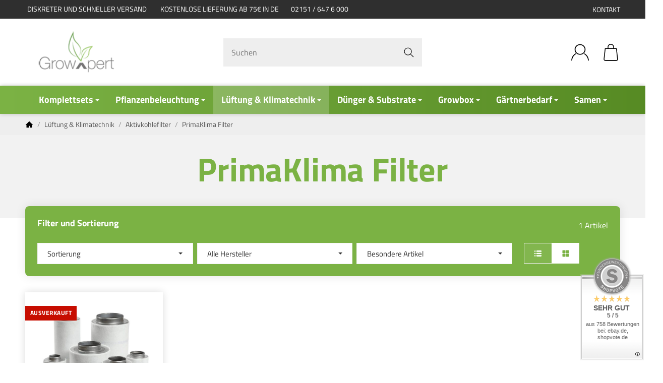

--- FILE ---
content_type: text/html; charset=utf-8
request_url: https://growxpert.de/prima-klima-aktivkohle-filter
body_size: 50827
content:
<!DOCTYPE html><html
lang="de" id="snackys-tpl"><head><meta
http-equiv="content-type" content="text/html; charset=utf-8"> <script nomodule src="https://growxpert.de/templates/Snackys/js/snackys/intersectionObserver.js"></script> <script nomodule src="https://growxpert.de/templates/Snackys/js/snackys/iefix.js"></script> <script nomodule src="https://growxpert.de/templates/Snackys/js/snackys/classList.js"></script> <script nomodule src="https://growxpert.de/templates/Snackys/js/snackys/object-keys-polyfill.js"></script> <link
rel="preload" href="https://growxpert.de/templates/Snackys/js/jquery36-lazysizes.min.js" as="script"><link
rel="preload" href="https://growxpert.de/templates/GrowxpertSnackyChild/themes/growxpert/logo_150px-150x81.webp" as="image"> <script>window.lazySizesConfig = window.lazySizesConfig || {};
                    window.lazySizesConfig.expand  = 50;</script> <script type="text/javascript">window.dataLayer = window.dataLayer || [];
		function gtagManager(){
			dataLayer.push(arguments);
		}

				//Consent Data
		gtagManager('consent', 'default', {
			'ad_storage': 'denied',
			'analytics_storage': 'denied',
			'wait_for_update': 1500
		});
		/*
        dataLayer.push({
            'event': 'default_consent'
        });*/
		
				function dataLayerConsent()
		{
									dataLayer.push({
												ecomm_prodid: ["1710"],
				ecomm_pagetype: 'category',
				ecomm_totalvalue: [50.89]
								});
			
																					dataLayer.push({ ecommerce: null });
			dataLayer.push({
				'event': 'view_item_list',
				'ecommerce': {
					'currencyCode': 'EUR',
					'impressions': [
																		{
							'name': 'Prima Klima Aktivkohlefilter Industry Line | 180m&amp;sup3;/h - 4700m&amp;sup3;/h',       // Name or ID is required.
							'id': '1710',
							'price': 50.89,
														'brand': 'PrimaKlima',
														'category': 'PrimaKlima Filter',
							'quantity': '1'
						}
											]
				}
			});
																											
					}</script> <script type="text/javascript">window.gtagDataLayer = window.gtagDataLayer || [];
        function gtag(){
            gtagDataLayer.push(arguments);
        }

                    gtag('consent', 'default', {
                'ad_storage': 'denied',
                'analytics_storage': 'denied',
                'wait_for_update': 1500
            });
        
        gtag('js', new Date());
                    gtag( 'config', 'G-0K573PHKQM');
                    
        


        
                                                            gtag("event", "view_item_list", {
            item_list_name: "PrimaKlima Filter",
            items: [
                                                {
                    item_id: "1710",
                    item_name: "Prima Klima Aktivkohlefilter Industry Line | 180m&amp;sup3;/h - 4700m&amp;sup3;/h",
                    currency: "EUR",
                    price: 50.89,
                    item_category: "PrimaKlima Filter",
                                        'item_brand': 'PrimaKlima',
                                        quantity: 1
                }
                            ]
        });</script> <script src="https://growxpert.de/templates/Snackys/js/jquery36-lazysizes.min.js"></script> <script defer src="https://growxpert.de/asset/jtl3.js?v=1.0.0"></script> <script src="https://growxpert.de/templates/GrowxpertSnackyChild//js/custom.js?v=1.0.0" type="text/javascript" defer></script> <meta
name="description" content="Entdecken Sie jetzt PrimaKlima Aktivkohlefilter ✔ hochwertige Produkte ✔ große Auswahl ✔ TOP Preise ✔ diskreter &amp; schneller Versand ➤ jetzt bequem online be"><meta
name="viewport" content="width=device-width, initial-scale=1.0, user-scalable=no"><meta
http-equiv="X-UA-Compatible" content="IE=edge"><meta
name="robots" content="index, follow"><meta
property="og:type" content="website"><meta
property="og:site_name" content="PrimaKlima  | Lüftung &amp; Klimatechnik | growxpert.de"><meta
property="og:title" content="PrimaKlima  | Lüftung &amp; Klimatechnik | growxpert.de"><meta
property="og:description" content="Entdecken Sie jetzt PrimaKlima Aktivkohlefilter ✔ hochwertige Produkte ✔ große Auswahl ✔ TOP Preise ✔ diskreter &amp; schneller Versand ➤ jetzt bequem online be"><meta
property="og:url" content="https://growxpert.de/prima-klima-aktivkohle-filter"><meta
property="og:image" content="https://growxpert.de/media/image/category/150/lg/prima-klima-aktivkohle-filter.jpg"><meta
property="og:image:width" content="600"><meta
property="og:image:height" content="600"><title>PrimaKlima  | Lüftung &amp; Klimatechnik | growxpert.de</title><link
rel="canonical" href="https://growxpert.de/prima-klima-aktivkohle-filter"><link
rel="shortcut icon" href="https://growxpert.de/templates/GrowxpertSnackyChild/favicon.ico" type="image/x-icon"><style id="maincss">[hidden],template{display:none}a:active,a:hover{outline:0}img{border:0;vertical-align:middle}svg:not(:root){overflow:hidden}pre{overflow:auto}code,kbd,pre,samp{font-family:monospace,monospace;font-size:1em}button,html input[type=button],input[type=reset],input[type=submit]{-webkit-appearance:button;cursor:pointer}button[disabled],html input[disabled]{cursor:default}button::-moz-focus-inner,input::-moz-focus-inner{border:0;padding:0}input[type=checkbox],input[type=radio]{padding:0}legend{padding:0}a{text-decoration:none}figure{margin:0}hr{margin:20px 0;border:0;border-top:1px solid #eee}[role=button]{cursor:pointer}.row{margin-left:-15px;margin-right:-15px;display:flex;flex-wrap:wrap}[class*=col-]{position:relative;min-height:1px;padding-left:15px;padding-right:15px}.col-12{width:100%}.col-11{width:91.66666667%}.col-10{width:83.33333333%}.col-9{width:75%}.col-8{width:66.66666667%}.col-7{width:58.33333333%}.col-6{width:50%}.col-5{width:41.66666667%}.col-4{width:33.33333333%}.col-3{width:25%}.col-2{width:16.66666667%}.col-1{width:8.33333333%}@media (min-width:768px){.col-sm-12{width:100%}.col-sm-11{width:91.66666667%}.col-sm-10{width:83.33333333%}.col-sm-9{width:75%}.col-sm-8{width:66.66666667%}.col-sm-7{width:58.33333333%}.col-sm-6{width:50%}.col-sm-5{width:41.66666667%}.col-sm-4{width:33.33333333%}.col-sm-3{width:25%}.col-sm-2{width:16.66666667%}.col-sm-1{width:8.33333333%}}@media (min-width:992px){.col-md-12{width:100%}.col-md-11{width:91.66666667%}.col-md-10{width:83.33333333%}.col-md-9{width:75%}.col-md-8{width:66.66666667%}.col-md-7{width:58.33333333%}.col-md-6{width:50%}.col-md-5{width:41.66666667%}.col-md-4{width:33.33333333%}.col-md-3{width:25%}.col-md-2{width:16.66666667%}.col-md-1{width:8.33333333%}}@media (min-width:1200px){.col-lg-12{width:100%}.col-lg-11{width:91.66666667%}.col-lg-10{width:83.33333333%}.col-lg-9{width:75%}.col-lg-8{width:66.66666667%}.col-lg-7{width:58.33333333%}.col-lg-6{width:50%}.col-lg-5{width:41.66666667%}.col-lg-4{width:33.33333333%}.col-lg-3{width:25%}.col-lg-2{width:16.66666667%}.col-lg-1{width:8.33333333%}}@media (min-width:1600px){.col-xl-12{width:100%}.col-xl-11{width:91.66666667%}.col-xl-10{width:83.33333333%}.col-xl-9{width:75%}.col-xl-8{width:66.66666667%}.col-xl-7{width:58.33333333%}.col-xl-6{width:50%}.col-xl-5{width:41.66666667%}.col-xl-4{width:33.33333333%}.col-xl-3{width:25%}.col-xl-2{width:16.66666667%}.col-xl-1{width:8.33333333%}}@media (max-width:449px){.col-xxs-12{width:100%}.col-xxs-11{width:91.66666667%}.col-xxs-10{width:83.33333333%}.col-xxs-9{width:75%}.col-xxs-8{width:66.66666667%}.col-xxs-7{width:58.33333333%}.col-xxs-6{width:50%}.col-xxs-5{width:41.66666667%}.col-xxs-4{width:33.33333333%}.col-xxs-3{width:25%}.col-xxs-2{width:16.66666667%}.col-xxs-1{width:8.33333333%}}.caret{display:inline-block;margin-left:.25rem;vertical-align:middle;border-top:4px dashed;border-right:4px solid transparent;border-left:4px solid transparent}.dropup,.dropdown,.ps-rel{position:relative}.dropdown-toggle:focus{outline:0}.dropdown-menu{position:absolute;top:100%;left:0;min-width:100%;display:none;padding:.5rem 0;list-style:none;background-color:#fff;border:1px solid #fff;border-radius:.3rem;box-shadow:0 .25rem .5625rem -.0625rem rgba(0,0,0,.03),0 .275rem 1.25rem -.0625rem rgba(0,0,0,.05);z-index:11;margin-top:.5rem}.dropdown-menu>li{display:block}.dropdown-menu.pull-right,.dropdown-menu-right{right:0;left:auto}.dropdown-menu>li>a{display:block;padding:.4rem 1.3rem;color:#555;white-space:nowrap}.dropdown-menu>li>a:hover,.dropdown-menu>li>a:focus{color:#7bb244}.open>.dropdown-menu{display:block}.open>a{outline:0}.dropdown-menu-left{left:0;right:auto}.dropdown-header{display:block;padding:3px 20px;font-size:12px;line-height:1.42857143;color:#777;white-space:nowrap}.dropdown-backdrop{position:fixed;left:0;right:0;bottom:0;top:0;z-index:990}.dropdown-item{display:block;padding:.5rem}.pull-right>.dropdown-menu{right:0;left:auto}.dropup .caret,.navbar-fixed-bottom .dropdown .caret{border-top:0;border-bottom:4px dashed}.dropup .dropdown-menu,.navbar-fixed-bottom .dropdown .dropdown-menu{top:auto;bottom:100%;margin-bottom:2px}@media (min-width:768px){.navbar-right .dropdown-menu{left:auto;right:0}.navbar-right .dropdown-menu-left{left:0;right:auto}}.center-block{display:block;margin-left:auto;margin-right:auto}.float-left{float:left}.float-right{float:right}.float-none{float:none}.hide{display:none}.show{display:block}.invisible{visibility:hidden}.text-hide{font:0/0 a;color:transparent;text-shadow:none;background-color:transparent;border:0}.hidden{display:none}.affix{position:fixed}@-ms-viewport{width:device-width}.visible-xs,.visible-sm,.visible-md,.visible-lg{display:none}.visible-xs-block,.visible-xs-inline,.visible-xs-inline-block,.visible-sm-block,.visible-sm-inline,.visible-sm-inline-block,.visible-md-block,.visible-md-inline,.visible-md-inline-block,.visible-lg-block,.visible-lg-inline,.visible-lg-inline-block{display:none}@media (max-width:767px){.visible-xs{display:block}table.visible-xs{display:table}tr.visible-xs{display:table-row}th.visible-xs,td.visible-xs{display:table-cell}}@media (max-width:767px){.visible-xs-block{display:block}}@media (max-width:767px){.visible-xs-inline{display:inline}}@media (max-width:767px){.visible-xs-inline-block{display:inline-block}}@media (min-width:768px) and (max-width:991px){.visible-sm{display:block}table.visible-sm{display:table}tr.visible-sm{display:table-row}th.visible-sm,td.visible-sm{display:table-cell}}@media (min-width:768px) and (max-width:991px){.visible-sm-block{display:block}}@media (min-width:768px) and (max-width:991px){.visible-sm-inline{display:inline}}@media (min-width:768px) and (max-width:991px){.visible-sm-inline-block{display:inline-block}}@media (min-width:992px) and (max-width:1199px){.visible-md{display:block}table.visible-md{display:table}tr.visible-md{display:table-row}th.visible-md,td.visible-md{display:table-cell}}@media (min-width:992px) and (max-width:1199px){.visible-md-block{display:block}}@media (min-width:992px) and (max-width:1199px){.visible-md-inline{display:inline}}@media (min-width:992px) and (max-width:1199px){.visible-md-inline-block{display:inline-block}}@media (min-width:1200px){.visible-lg{display:block}table.visible-lg{display:table}tr.visible-lg{display:table-row}th.visible-lg,td.visible-lg{display:table-cell}}@media (min-width:1200px){.visible-lg-block{display:block}}@media (min-width:1200px){.visible-lg-inline{display:inline}}@media (min-width:1200px){.visible-lg-inline-block{display:inline-block}}@media (max-width:767px){.hidden-xs{display:none}}@media (min-width:768px) and (max-width:991px){.hidden-sm{display:none}}@media (min-width:992px) and (max-width:1199px){.hidden-md{display:none}}@media (min-width:1200px){.hidden-lg{display:none}}.collapse:not(.show){display:none}.collapsing{position:relative;height:0;overflow:hidden;transition:height .35s ease}.panel{padding:1rem;border-radius:.5rem;background:#f6f6f6;box-shadow:0 0 0 .3rem #f6f6f6}.panel-heading{margin-bottom:.7rem}.panel-footer{margin-top:1rem}@media screen and (max-width:991px){.panel{box-shadow:0 0 0 .25rem #f6f6f6;padding:1rem .7rem}}.card{border:1px solid #eee;border-radius:.5rem}.card-header,.card-body{padding:1rem 1.2rem}.card-header{background:#f6f6f6;border-radius:.5rem .5rem 0 0}.panel .item:not(:last-child),.card .item:not(:last-child){padding-bottom:.8rem;margin-bottom:.8rem;border-bottom:1px solid #eee}.fa-caret-down:before{display:none}.popover{position:absolute;z-index:1060;max-width:20rem;font-size:.875rem;background-color:#fff;border:1px solid #ddd;border-radius:.3rem;padding:1rem;white-space:normal}.popover-title{font-size:1rem}:root{color-scheme:light !important}*{-webkit-overflow-scrolling:touch;scrollbar-width:thin;box-sizing:border-box}*:focus{outline:none}html{margin:0;line-height:1.4;scroll-behavior:smooth}body{font-family:Titillium Web,Helvetica Neue,Helvetica,Arial,sans-serif;-webkit-font-smoothing:antialiased;-moz-osx-font-smoothing:grayscale;font-size:16px;margin:0;background:#fff;color:#555;text-size-adjust:none;-webkit-text-size-adjust:none}[class*=dpflex],.d-flex{display:flex}.df-a-c,.dpflex-a-c,.dpflex-a-center,ai-c{align-items:center}.dpflex-a-e,.dpflex-a-end{align-items:flex-end}.dpflex-a-s,.dpflex-a-start{align-items:flex-start}.dpflex-j-e,.dpflex-j-end{justify-content:flex-end}.df-j-b,.dpflex-j-b,.dpflex-j-between{justify-content:space-between}.df-j-c,.dpflex-j-c,.dpflex-j-center{justify-content:center}.dpflex-wrap{flex-wrap:wrap}.dpflex-nowrap{flex-wrap:nowrap}.df-inl{display:inline-flex}.as-fs{align-self:flex-start}.nowrap{white-space:nowrap}.block,.d-block{display:block}.d-inline{display:inline}.d-inline-block{display:inline-block}.d-inline-flex{display:inline-flex}.container,.w100,audio,video{width:100%}.mw-container{padding-left:100px;padding-right:100px;max-width:calc(2000px + 200px);margin-left:auto;margin-right:auto}.css-check:before{content:'\2713';display:inline-block;margin-right:.15rem;color:#7bb244}.notextov{overflow:hidden;text-overflow:ellipsis}.noblockov{overflow:hidden}a.defaultlink:not(.btn){color:#555}a.defaultlink:not(.btn):hover{color:#7bb244}.row-multi{margin-top:-15px;margin-bottom:-15px}.row-multi>[class*=col-]{padding-top:15px;padding-bottom:15px}.order-last{order:1}.text-brand{color:#7bb244}.text-lg{font-size:1.1rem}.mauto{margin:auto}#content-wrapper .row-ct{flex-wrap:nowrap}#content{flex-grow:1;order:1;min-width:0}h1,.h1{font-size:2.5rem}h2,.h2{font-size:2.2rem}h3,.h3,.mgm .category-title{font-size:1.85rem}h4,.h4,.nav-tabs a,#checkout .panel-title,legend,#order-details h3{font-size:1.25rem}h5,.h5{font-size:1.125rem}h6,.h6{font-size:1rem}h1,.h1,h2,.h2,h3,.h3,h4,.h4,h5,.h5,h6,.h6,.mgm .category-title{margin-top:0;margin-bottom:1rem;line-height:1.1;color:#333;font-weight:700;letter-spacing:-.2px}strong,b,label,legend{font-weight:600;color:#333}a,a:not(.btn):visited{color:#555}a:not(.btn):hover,a:not(.btn):focus,a:not(.btn):active{color:#7bb244}input,button,select,textarea{font-family:Titillium Web,Helvetica Neue,Helvetica,Arial,sans-serif;font-size:1rem;line-height:1rem;color:#555}textarea{line-height:1.3}ul.list-inline,ul.navbar-nav,ul.blanklist,.nav{margin:0;padding:0;list-style:none}ul.list-inline>li{display:inline-block;vertical-align:middle;padding:0 1em}ul.list-inline>li:first-child{padding-left:0}ul.list-inline>li:last-child{padding-right:0}.nav .nav{margin:.5rem 0 .5rem .8rem;padding:0;list-style:none;font-size:.85rem}.nav-it{margin:.5rem 0;position:relative}.nav-sm .nav-it{margin:.25rem 0}.nav .fa-caret-down{margin-left:auto;top:0}.nav-sub:not(.open)+.nav{display:none}.nav-sub.open .fa-caret-down{transform:scaleY(-1)}.badge{font-size:.9rem;font-weight:600;line-height:1.5rem;min-width:1.5rem;padding:0 .5rem;text-align:center;display:inline-block;border-radius:1rem;background:#7bb244;background:linear-gradient(90deg,rgba(123,178,68,1) 0%,rgba(86,138,35,1) 100%);color:#fff}.badge em{font-style:normal}.text-nowrap{white-space:nowrap}.radio>label{display:flex;align-items:center}.radio>label .control-label{flex-grow:1}.radio>label>input[type=radio]{margin-right:.5rem}dd{margin-left:0}.hidden,.sr-only,.visible-xxs,.d-none:not(#consent-manager){display:none}.ar{border:solid #333;border-width:0 2px 2px 0;display:inline-block;padding:3px}.ar-r{transform:rotate(-45deg)}.ar-l{transform:rotate(135deg)}.ar-u{transform:rotate(-135deg);margin-top:.3rem}.ar-d{transform:rotate(45deg);margin-bottom:.3rem}.text-center{text-align:center}.text-right{text-align:right}iframe,video{max-width:100%}.m0{margin:0 !important}.ma{margin:auto}.mb-spacer,.mb-lg{margin-bottom:5rem}.mb-md{margin-bottom:3.5rem}.mb-spacer.mb-small,.mb-sm{margin-bottom:2rem}.mb-xs,.mb-spacer.mb-xs{margin-bottom:1rem}.mb-xxs{margin-bottom:.5rem}.mb-spacer:empty,.mb-spacer:blank{display:none}.mt-xxs{margin-top:.5rem}.mt-xs{margin-top:1rem}.mt-sm{margin-top:2rem}.mt-md{margin-top:3.5rem}.mt-lg{margin-top:5rem}.mr-xxs{margin-right:.5rem}.ml-xxs{margin-left:.5rem}.ml-xs{margin-left:1rem}.ml-a{margin-left:auto}.c-pt{cursor:pointer}.btn-group-justified .btn{display:block;text-align:center}.hr-sm{margin:10px 0}.hr-xs{margin:5px 0}.hr-xxs{margin:2px 0}.small,small,.price-note{font-size:.85rem;line-height:1.3}.text-muted,.label-not-available{color:#888}.disabled,.not-available{opacity:.6;cursor:not-allowed}.disabled{pointer-events:none}select,.fa-caret-down,.bootstrap-select>.btn.dropdown-toggle{cursor:pointer;overflow:hidden;white-space:nowrap;text-overflow:ellipsis;background:transparent url('[data-uri]')no-repeat right .95rem center/.5rem auto}select{background-color:#fff}.fa-caret-down{display:inline-block;background-position:center center;width:1rem;height:1rem;position:relative;top:2px}caption{text-align:left;font-weight:600}input:-webkit-autofill{-webkit-box-shadow:0 0 0 30px #fff inset}input[type=search]::-webkit-search-cancel-button{-webkit-appearance:none;height:1.4rem;width:1.4rem;background:#eee url('[data-uri]')no-repeat center center/34%;border-radius:50%;cursor:pointer}.input-group,.form-inline{display:flex}.form-inline{flex-wrap:wrap}.input-group .form-control{border-top-right-radius:0;border-bottom-right-radius:0;min-width:0}.input-group .input-group-btn .btn{height:100%;border-radius:.3rem;border-top-left-radius:0;border-bottom-left-radius:0;margin-left:-1px}.input-group-btn{white-space:nowrap}table{width:100%;margin:1.5rem 0;border-collapse:collapse;border-spacing:0}table thead,table th{text-align:left;color:#333}table th,table td{padding:.5rem .8rem;border:1px solid #ddd}table tr:nth-child(odd) td{background:#f6f6f6}.table-responsive{overflow:auto;display:block;width:100%}.overlay-bg,.modal-dialog,.kk-popup-modal--custom-width{position:fixed;top:0;right:0;bottom:0;left:0;background:rgba(0,0,0,.7);margin:0}.overlay-bg{opacity:0;transition:opacity .4s ease;transform:translateY(-1000%);z-index:10}.dropdown.open .overlay-bg,body.shw-sb #cat-w+.overlay-bg,body.show-sidebar #sp-l .overlay-bg{opacity:1;transform:translateY(0)}.rating .icon:not(:last-child){margin-right:.05rem}.rating svg{fill:#ffc041}.rating>small{margin-left:.2rem}.tooltip{display:none !important}.custom-content{margin:4rem 0}.custom-content>*:first-child{margin-top:0}.custom-content>*:last-child{margin-bottom:0}.custom_content a:not(.btn),.custom-content a:not(.btn),body[data-page="20"] #content a:not(.btn),body[data-page="21"] #content a:not(.btn),body[data-page="27"] #content a:not(.btn),body[data-page="31"] #content a:not(.btn){color:#7bb244}body #bodyloader{line-height:2.315rem;background:#6fa6ff;position:fixed;top:0;left:0;right:0;z-index:1000000;opacity:0;transform:translateY(-100%);pointer-events:none;transition:.3s ease;transition-delay:1s}body.loading #bodyloader{opacity:1;transform:translateY(0)}body #bodyloader strong{color:#fff}body.show-sidebar,body.lightbox-shown{height:100%;overflow:hidden;width:100%}body.show-sidebar #evo-nav-wrapper{z-index:-1}#login_form .lpa-login-button,#login-popup .lpa-login-button{text-align:center;margin:.5rem 0}.panel-slider .panel-body{position:relative}.ar-ct-m{position:absolute;z-index:3;left:0;right:0;pointer-events:none;padding:1rem 0}.box .ar-ct-m{padding:0}.ar-ct-m .ar-ct:before{content:'';padding-top:100%;display:block}.ar-ct-m .ar-ct .sl-ar{position:absolute;top:50%;transform:translateY(-50%);pointer-events:all;padding:.5rem .8rem}.ar-ct-m .ar-ct .sl-pr{border-top-left-radius:0;border-bottom-left-radius:0}.ar-ct-m .ar-ct .sl-nx{transform:translateX(-100%) translateY(-50%);margin-left:-15px;border-top-right-radius:0;border-bottom-right-radius:0}@media screen and (min-width:1600px){.ar-ct-m .ar-ct .sl-nx{left:calc(5*100%)}}@media screen and (min-width:1200px) and (max-width:1599px){.ar-ct-m .ar-ct .sl-nx{left:calc(4*100%)}}@media screen and (min-width:992px) and (max-width:1199px){.ar-ct-m .ar-ct .sl-nx{left:calc(3*100%)}}@media screen and (min-width:768px) and (max-width:991px){.ar-ct-m .ar-ct .sl-nx{left:calc(3*100%)}}@media screen and (max-width:768px){.ar-ct-m .ar-ct .sl-nx{left:calc(2*100%)}}@media screen and (max-width:575px){.ar-ct-m .ar-ct .sl-nx{margin-left:-8px}}.tag{padding:.15rem .4rem;background:#7bb244;color:#fff;border-radius:.3rem;font-size:.8rem;display:inline-block;vertical-align:middle;transition:box-shadow .2s ease}a.tag:hover,a.tag:visited{box-shadow:0 0 0 .125rem #7bb244;color:#fff}.tag+.tag{margin-left:.2rem}.lng-dd .img-ct.icon{border-radius:.2rem;overflow:hidden}.lng-dd .img-ct.icon:not(.icon-xl){width:1.5rem}.lng-dd .img-ct img{object-fit:fill}.lng-dd .dropdown-menu>li>a{display:flex}.lng-dd .name{line-height:1}.lng-dd .name:first-letter {text-transform:uppercase}.box-lng-cur .language-dropdown,.box-lng-cur .dropdown-toggle{display:flex;justify-content:flex-start}.box-lng-cur .caret{margin-left:auto}.hdr-nav .language-dropdown .img-ct{border-radius:.3rem}@media screen and (max-width:1400px){.mw-container{padding-left:50px;padding-right:50px;max-width:calc(2000px + 100px)}h1,.h1{font-size:2.4rem}}@media screen and (max-width:1199px){h2,.h2{font-size:2rem}h3,.h3,.mgm .category-title,legend{font-size:1.65rem}#news-overview .hide-overflow>.panel-title{display:block}}@media screen and (max-width:991px){h1,.h1{font-size:2.2rem}h2,.h2{font-size:1.9rem}h3,.h3,.mgm .category-title,legend{font-size:1.5rem}p{margin:.6rem 0;font-size:.95rem}.small,small,.price-note{font-size:.85rem}code,kbd,pre,samp{font-size:.9rem}h1,.h1,h2,.h2,h3,.h3,h4,.h4,h5,.h5,h6,.h6,.mgm .category-title{margin-bottom:.85rem}#news-overview .hide-overflow>.panel-title{display:flex}.mb-spacer,.mb-lg{margin-bottom:4rem}.mb-md{margin-bottom:2.5rem}.mb-spacer.mb-small,.mb-sm{margin-bottom:1.5rem}.mb-spacer.mb-xs,.mb-xs{margin-bottom:.85rem}.mt-lg{margin-top:4rem}.mt-md{margin-top:2.5rem}.mt-sm{margin-top:1.5rem}.mt-xs{margin-top:.85rem}}@media screen and (max-width:767px){.panel-slider .p-sl{padding:0}.mw-container{padding-left:20px;padding-right:20px;max-width:calc(2000px + 40px)}h1,.h1{font-size:2rem}h2,.h2{font-size:1.7rem}h3,.h3,.mgm .category-title,legend{font-size:1.4rem}h4,.h4,.nav-tabs a,#checkout .panel-title,#checkout legend,#order-details h3{font-size:1.15rem}h5,.h5{font-size:1.025rem}h6,.h6{font-size:.9rem}body{font-size:.9rem}h1,.h1,h2,.h2,h3,.h3,h4,.h4,h5,.h5,h6,.h6,.mgm .category-title{line-height:1}#main-wrapper{overflow-x:hidden}#news-overview .hide-overflow>.panel-title{display:block}input[type=text],input[type=email],input[type=password],input[type=number],input.quantity,select,textarea{padding:.4rem .7rem}.p-c .price{font-size:1.2rem}.custom-content{margin:3rem 0}.c-it ul{margin:.5rem 0}body[data-page="18"] .sl-w{margin-bottom:0}.banner .area-desc{min-width:15rem}.banner a[style]{border-width:.2rem}.exp.flo-bt .sn-addBasket{right:.75rem;bottom:.75rem}.exp input.quantity{display:none}.exp .input-group-btn{width:100%}.exp .input-group-btn .sn-addBasket{border-radius:.5rem}.exp .input-group-btn .sn-addBasket .img-ct{margin:auto}.mb-spacer,.mb-lg{margin-bottom:3rem}.mb-md{margin-bottom:2rem}.mb-spacer.mb-small,.mb-sm{margin-bottom:1.2rem}.mb-spacer.mb-xs,.mb-xs{margin-bottom:.7rem}.mt-lg{margin-top:3rem}.mt-md{margin-top:2rem}.mt-sm{margin-top:1.2rem}.mt-xs{margin-top:.7rem}.panel-slider .right .ar{border-color:#fff;position:relative;left:-2px}.panel-slider .right .btn-primary{padding:.5rem .8rem}#page-not-found h1{font-size:6rem}#consent-manager #consent-settings-btn{left:.5rem;bottom:.5rem;padding:.3rem;width:2rem;height:2rem}}@media screen and (max-width:575px){h1,.h1{font-size:1.8rem}h2,.h2{font-size:1.5rem}h3,.h3,.mgm .category-title,legend{font-size:1.3rem}h4,.h4,.nav-tabs a,#checkout .panel-title,#checkout legend,#order-details h3{font-size:1.05rem}h5,.h5{font-size:1rem}h6,.h6{font-size:.9rem}body{font-size:.9rem}.row{margin-left:-8px;margin-right:-8px}.row-multi{margin-top:-8px;margin-bottom:-8px}[class*=col-]{padding-left:8px;padding-right:8px}.row-multi [class*=col-]{padding-top:8px;padding-bottom:8px}.visible-xxs{display:block}.custom-content{margin:2rem 0}.hidden-xxs{display:none}.exp.flo-bt .sn-addBasket{right:.5rem;bottom:.5rem}.mb-spacer{margin-bottom:2rem}.p-w:hover .p-c.hv-e:after{top:-8px;left:-8px;right:-8px}.p-w:hover .hv-e .exp{left:-8px;right:-8px;padding:8px}}@media screen and (max-width:499px){.p-c .title{font-size:.9rem}.hdr-nav .lng-dd{display:none}}.no-scrollbar{scrollbar-width:none;scrollbar-height:none;-ms-overflow-style:none}.no-scrollbar::-webkit-scrollbar{display:none}.image .caption{margin-top:.7rem}.lpa-checkout-wrapper .nav-wizard{display:none}body .dropdown-backdrop{display:none}.p-c .lpa-pay-button.lpa-pay-button-express{display:block;margin:.5rem 0 0}body .jtl_search_results{min-width:0}#trustami_jtl_footer{margin-bottom:2rem}.pagination-wrapper:empty{display:none}i.info{font-style:normal;background:#ddd;display:inline-block;width:1.2rem;height:1.2rem;border-radius:50%;text-align:center;cursor:pointer;line-height:1.2rem;font-size:.8rem;font-family:monospace}i.info:before{content:'i'}#shop-nav{padding-top:1.3rem;padding-bottom:1.3rem}#shop-nav>.mw-container>div{padding:0}#search form{max-width:25rem;position:relative}#search input{border:0;padding:1rem 3.125rem 1rem 1rem;border-radius:.5rem;background:#eee}#search input:focus{background:#ddd}#search-submit-button{border:0;height:100%;padding:0 1rem;background:0 0;position:absolute;right:0;z-index:2}#logo{height:60px}#logo a{max-width:90%;height:100%}#logo img{max-height:60px;width:100%;height:100%;margin:auto;object-fit:contain}#logo .visible-xs{display:none}.hdr-nav>div{position:relative}.hdr-nav>div:not(:first-child){margin-left:.75rem}.hdr-nav .badge{position:absolute;top:-.5rem;right:-.5rem}#mob-nt{width:1.8rem;height:1.8rem;position:relative;cursor:pointer}.burger-line{width:100%;height:.15rem;background:#555;position:absolute;border-radius:.2rem;top:.2rem}.burger-line.last{top:auto;bottom:.2rem}.burger-line.middle{top:calc(50% - .075rem)}#cat-w .fa-caret-down.visible-xs{display:none}@media screen and (max-width:1400px){#shop-nav .icon-xl{width:2.3rem}}@media screen and (max-width:991px){header .badge{font-size:.85rem;line-height:1.25rem;min-width:1.25rem;padding:0 .25rem}.hdr-nav>div:not(:first-child){margin-left:.5rem}}@media screen and (max-width:767px){#search{order:1;margin-top:.5rem;display:none}#sr-tg-m{position:absolute;width:2rem;height:2rem;display:flex;align-items:center;left:2.75rem;transition:.5s ease;top:0}#sr-tg-m .img-ct{width:1.6rem;min-width:1.6rem}#sr-tg-m .close{width:0;position:static;margin:0;transform:scale(0);opacity:0;pointer-events:none}#logo .visible-xs{display:inline-block}#logo .hidden-xs{display:none}#logo{height:40px}#logo img{max-height:40px}#shop-nav{padding-top:.6rem;padding-bottom:.6rem;position:-webkit-sticky;position:sticky;top:0;background:#fff;z-index:10;border-bottom:1px solid #eee;margin-bottom:1.5rem}[data-page="1"] #shop-nav,[data-page="2"] #shop-nav,[data-page="11"] #shop-nav,[data-page="18"] #shop-nav{margin-bottom:0}#shop-nav .icon-xl{width:1.8rem}#cat-w .icon{width:1.2rem;height:1.2rem}}#footer-boxes{border-top:1px solid #eee;border-bottom:1px solid #eee}#copyright{color:#888}#cat-w{position:relative;position:-webkit-sticky;position:sticky;z-index:10;top:0;box-shadow:0 0 8px 0 rgba(0,0,0,.2);background:#7bb244;background:linear-gradient(90deg,rgba(123,178,68,1) 0%,rgba(86,138,35,1) 100%)}#cat-w>.mw-container{margin-top:0;margin-bottom:0}#cat-w .blanklist{position:static}#cat-w .mm-mainlink{font-size:1.1rem;padding:.7rem 1.25rem;font-weight:600;display:block;transition:.3s ease;white-space:nowrap;color:#fff;cursor:pointer}@media screen and (min-width:768px){#cat-w li li .mm-mainlink{color:#555;display:flex;align-items:center;justify-content:space-between}.blanklist>.mgm-fw>.mm-mainlink>.ar-r{transform:rotate(45deg);border-color:#fff;margin-left:.4rem;position:relative;top:-3px;padding:2px}}#cat-w li.active .mm-mainlink{background:rgba(255,255,255,.2)}#cat-w li:hover>.mm-mainlink{background:rgba(255,255,255,.4)}#cat-w .info-col .img-ct{margin-bottom:1.25rem}#cat-w .defaultlink.title{margin:.7rem 0 0}#cat-w .subsub{margin-top:.4rem}#cat-w .subsub li:before{content:'\203A';position:absolute;left:0}#cat-w .subsub li{padding-left:.5rem;position:relative;margin:.2rem 0}.mgm .dropdown-menu{right:0;left:0;border:0;top:auto;border-radius:0;overflow:auto;margin:0;padding:0 0 2rem;box-shadow:none;background:0 0;display:block;transform:translateY(-2000%);transition-delay:.1s;overscroll-behavior:contain;min-width:0}.mgm .mgm-fw:hover .dropdown-menu,.mgm .dropdown-multi:hover .dropdown-menu{transform:translateY(0);transition-delay:.3s}.mgm-c .row.dpflex-a-start{flex-wrap:nowrap}.mgm .mgm-c{background:#fff;box-shadow:0 10px 10px rgba(0,0,0,.1);transform:translateY(-100%);opacity:0;transition:.1s ease;max-height:calc(100vh - 14rem);overflow:auto;padding-top:3rem;padding-bottom:3rem;border-radius:0 0 1rem 1rem}.mega-categories .img-ct,.info-col a .img-ct{transition:.3s ease}.mega-categories a:hover>.img-ct,.info-col a:hover>.img-ct{box-shadow:0 16px 16px rgba(0,0,0,.1);transform:translateY(-4px)}.mgm .mgm-fw:hover .mgm-c,.mgm .dropdown-multi:hover .mgm-c{transform:translateY(0);opacity:1;transition:.3s ease;transition-delay:.3s}.mgm .home-icon svg{width:1rem;height:1rem;position:relative;fill:#fff;transition:.3s ease}.mgm:not(.has-images) .row-multi{margin-top:0;margin-bottom:0}.mgm:not(.has-images) .row-multi>[class*=col-]{padding-top:7px;padding-bottom:7px}#cat-w .mgm:not(.has-images) .defaultlink.title{margin:0}#cat-w .active>.defaultlink{color:#7bb244}.mega-categories{align-items:flex-start}#cat-w .home-icon+.visible-xs,#cat-w .menu-title{display:none}.mm-manu .img-ct{border:1px solid #eee}.mm-manu img{transform:scale(.9)}@media screen and (min-width:768px){#cls-catw{display:none}.dropdown-style .dropdown-link{padding:.4rem 1.5rem;background:0 0;font-size:.95rem;display:flex;justify-content:space-between;white-space:normal;align-items:center}.dropdown-style .dropdown-menu{left:0}.dropdown-style .active>.dropdown-link,.dropdown-style li:hover>.dropdown-link{color:#7bb244;background:0 0}.dropdown-style li{position:relative}.dropdown-style .dropdown-menu{background:#fff;padding:1rem 0;min-width:12rem;max-width:18rem;overflow:visible;box-shadow:0 0 20px 0 rgba(0,0,0,.15);max-height:none;border-bottom-left-radius:.3rem;border-bottom-right-radius:.3rem;right:auto}.dropdown-style .dropdown-menu>li>.dropdown-menu{border-radius:.3rem}.dropdown-style .dropdown-menu .dropdown-menu{display:none;left:100%;top:-1rem}.dropdown-style.megamenu .dropdown-menu .dropdown-menu{left:auto;right:100%}.dropdown-style li:hover>.dropdown-menu{display:block}.dropdown-style{position:relative}.dropdown-style .mgm-fw .ar{border-width:0 1px 1px 0}.dropdown-style .notextov{white-space:nowrap}.dropdown-style .dropdown-manu{max-height:60vh;overflow:auto}#cat-ul .mgm .mm-mainlink.tapped+.dropdown-menu{transform:translateY(0);transition-delay:.3s}}@media screen and (min-width:1600px){#cat-w .info-col{width:16.66%}#cat-w .row-multi.hasInfoColumn{width:83.33%}#cat-w .row-multi.hasInfoColumn>.col-lg-3{width:20%}#cat-w .row-multi>.col-lg-3{width:16.66%}}@media screen and (max-width:1400px) and (min-width:768px){#cat-w .mm-mainlink{font-size:1.1rem;padding:.6rem 1rem}.mgm .home-icon svg{width:1rem;height:1rem}}@media (max-width:1199px) and (min-width:768px){.mgm .mgm-c{padding:2rem}#cat-w .mm-mainlink{font-size:1rem;padding:.6rem .8rem}.mgm .home-icon svg{width:.8rem}}@media screen and (max-width:991px) and (min-width:768px){#cat-w .mm-mainlink{padding:.6rem}}@media screen and (max-width:767px){#cat-w{z-index:11}#cat-w .blanklist{position:relative}.fullscreen-title{display:none}#cat-w{position:fixed;top:0;left:0;bottom:0;width:20rem;background:#fff;transform:translateX(-120%);transition:transform .3s ease;display:block}.shw-sb #cat-w{transform:none}#cat-w .mm-mainlink,#cat-w a{color:#555;font-size:1rem;position:relative;padding:.7rem 2.5rem .7rem 1.25rem;white-space:normal;font-weight:600;line-height:1.1;display:block}#cat-w .active>.mm-mainlink,#cat-w .active>a{color:#7bb244}#cat-w .mm-mainlink .fa-caret-down.visible-xs,#cat-w .fa-caret-down.visible-xs{position:absolute;top:0;right:0;bottom:0;height:100%;width:2.5rem;display:block;display:flex;align-items:center;background:0 0}#cat-w .fa-caret-down.visible-xs .ar-l,#cat-w .fa-caret-down.visible-xs .title{display:none}#cat-w>.mw-container,#cat-w>.mw-container>.blanklist,#cat-w .subsub{padding:0;height:100%;align-content:flex-start}#cat-w>.mw-container>.blanklist{top:5rem;height:calc(100% - 5rem);padding-bottom:4rem}#cat-w li{width:100%}#cat-w .row{margin:0;height:100%;align-content:flex-start}#cat-w .row>div{padding:0}.mgm .dropdown-menu,#cat-w .subsub{top:0;bottom:0;padding:0;left:0;right:0;max-height:none;position:absolute;margin:0;background:#fff;z-index:2}.mgm .mgm-c{height:100%;max-height:none;padding:0;margin:0}#cat-w li,#cat-w .row>div{border-bottom:1px solid #eee;position:static;box-shadow:none}#cat-w .hidden-xs{display:none}#cat-w .defaultlink.title{margin:0}#cat-w .home-icon+.visible-xs{display:block}#cat-w .mgm-c{transform:none;opacity:1}#cat-w .dropdown-menu,#cat-w .subsub{transform:translateX(-100%);transition:.3s ease}#cat-w .menu-title{position:absolute;top:0;left:0;height:5rem;right:0;padding:0 1.25rem;display:flex}#cat-w .open>.dropdown-menu,#cat-w .open>.subsub,#cat-w .open>.row>.row .col-12>.subsub{transform:none;max-height:100%;overflow:auto}#cat-w .open>.mm-mainlink,#cat-w .open>.defaultlink.title{position:static}#cat-w .mgm .open>a .fa-caret-down,#cat-w .mgm .open>span .fa-caret-down,#cat-w .mgm-c.open>.row>.row .col-12>a .fa-caret-down,#cat-w .mgm-c.open>.row>.row .col-12>span .fa-caret-down{position:fixed;top:0;height:5rem;bottom:auto;left:0;right:auto;background:#fff;padding-left:1.25rem;width:16rem;background:#fff}#cat-w .mgm .open>a .fa-caret-down.visible-xs .ar-l,#cat-w .mgm .open>a .fa-caret-down.visible-xs .title,#cat-w .mgm .open>span .fa-caret-down.visible-xs .ar-l,#cat-w .mgm .open>span .fa-caret-down.visible-xs .title,#cat-w .mgm-c.open>.row>.row .col-12>a .fa-caret-down.visible-xs .ar-l,#cat-w .mgm-c.open>.row>.row .col-12>a .fa-caret-down.visible-xs .title,#cat-w .mgm-c.open>.row>.row .col-12>span .fa-caret-down.visible-xs .ar-l,#cat-w .mgm-c.open>.row>.row .col-12>span .fa-caret-down.visible-xs .title{display:inline-block;margin-right:.5rem}#cat-w .mgm .open>a .fa-caret-down.visible-xs .ar-r,#cat-w .mgm .open>span .fa-caret-down.visible-xs .ar-r,#cat-w .mgm-c.open>.row>.row .col-12>a .fa-caret-down.visible-xs .ar-r,#cat-w .mgm-c.open>.row>.row .col-12>span .fa-caret-down.visible-xs .ar-r{display:none}#cat-w .ar{display:inline-block;margin-left:.75rem}#cat-w .open>.mm-mainlink>.fa-caret-down>.ar{margin-left:0}.mgm .dropdown-menu{overflow:visible}#cat-w .mgm .home-icon svg{fill:#555}#cat-w .mgm .active>.home-icon svg{fill:#7bb244}#cat-w .ar.hidden-xs{display:none}.shw-sb .mgm>ul.blanklist{overflow:auto}.shw-sb .mgm>ul.blanklist.noov{overflow:inherit}.noov{overflow:inherit !important}#cat-w .title{color:#333}#cat-w .subsub li:before{display:none}#cat-w .title .ar-l{margin-left:0}#cat-w .subsub li{margin:0;padding:0}#cat-ul .language-dropdown.mm-mainlink,#cat-ul .link-lang.dpflex-a-c{display:flex;align-items:center}}#bc-w{overflow:hidden;padding-top:.8rem;padding-bottom:.8rem;background:#eee;margin-bottom:2rem}#bc{margin-top:0;margin-bottom:0;list-style:none;overflow:hidden}#bc .separator{margin:0 .5rem;opacity:.6}img[data-srcset]:not(.lazyloaded){opacity:0}img{max-width:100%}.img-fluid,.img-responsive,img[style*=width]:not(.zoomImg),img[width]:not(.zoomImg):not([width=auto]),img[style*=height]:not(.zoomImg),img[height]:not(.zoomImg):not([height=auto]){max-width:100%;height:auto !important}.img-ct,.embed-responsive{position:relative;border-radius:.8rem;display:flex;overflow:hidden}.img-ct:not(.icon) img{border-radius:.8rem}.img-w{margin-bottom:.9rem;position:relative}.img-w .img-ct{transition:box-shadow .3s ease,transform .3s ease}.img-w:hover .img-ct{box-shadow:0 16px 16px rgba(0,0,0,.1);transform:translateY(-4px)}.img-ct:before,.embed-responsive:before{content:'';padding-top:100%;display:block}.img-ct.icon{width:1rem;border-radius:0}.img-ct.icon.ic-md{width:1.2rem}.img-ct.icon.ic-lg{width:1.75rem}.img-ct.icon.icon-xl{width:2.5rem}.icon-wt{margin-right:.5rem}.img-ct img,.img-ct>svg{position:absolute;top:0;left:0;right:0;bottom:0;width:100% !important;height:100% !important;max-width:none !important;max-height:none !important;object-fit:cover}.ic-w svg,svg.icon-darkmode{fill:#fff}.img-ct.contain img,.img-ct>svg{object-fit:contain}.image.rt16x9 .img-ct:before,.img-ct.rt16x9:before,.embed-responsive-16by9:before{padding-top:56.25%}.image.rt10x8 .img-ct:before,.img-ct.rt10x8:before{padding-top:80%}.image.rt7x5 .img-ct:before,.img-ct.rt7x5:before{padding-top:71.43%}.image.rt4x3 .img-ct:before,.img-ct.rt4x3:before{padding-top:75%}.image.rt5x3 .img-ct:before,.img-ct.rt5x3:before{padding-top:60%}.image.rt3x2 .img-ct:before,.img-ct.rt3x2:before{padding-top:66.67%}.image.rt9x16 .img-ct:before,.img-ct.rt9x16:before{padding-top:177.78%}.image.rt8x10 .img-ct:before,.img-ct.rt8x10:before{padding-top:125%}.image.rt5x7 .img-ct:before,.img-ct.rt5x7:before{padding-top:140%}.image.rt3x4 .img-ct:before,.img-ct.rt3x4:before{padding-top:133.34%}.image.rt3x5 .img-ct:before,.img-ct.rt3x5:before{padding-top:166.67%}.image.rt2x3 .img-ct:before,.img-ct.rt2x3:before{padding-top:150%}#alert-list .alert{padding:1rem 2rem;margin-bottom:1rem}.alert ul{padding-left:1.2rem;margin:.5rem 0}.alert p{margin:.5rem 0}.alert{padding:.75rem 1rem;border-radius:.25rem;color:#333;background:#eee;font-size:.95em;position:relative}.alert .close{position:absolute;top:0;right:0;background:0 0;color:#333}.alert:not(:first-child){margin-top:1rem}.alert:not(:last-child){margin-bottom:1rem}.alert a:not(.btn){text-decoration:underline;color:#333}.alert>*:first-child{margin-top:0}.alert>*:last-child{margin-bottom:0}.alert-info{background:#cfe2ff;color:#333}.alert-warning{background:#ffd47d;color:#333}.alert-danger{background:#ffbab5;color:#333}.alert-success{background:#90dfb8;color:#333}.alert-hotstock{background:#ffd47d;color:#333}#content a.title{color:#333}#content a.title:hover{text-decoration:underline}.tdu,.td-u{text-decoration:underline}.status-0,.text-danger{color:#ff5042}.status-1,.text-warning{color:#ffc041}.status-2,.text-success{color:#04d06c}.btn-hidden-default{overflow:visible !important;height:0 !important;width:0 !important;margin:0 !important;border:0 !important;padding:0 !important;display:block !important}.btn,.modal-dialog .answer>a,#amazonpayments .lpa-cancel a,.consent-btn{display:inline-flex;align-items:center;padding:.7rem 1.2rem;border-radius:.5rem;line-height:1.2;font-weight:600;background:#ddd;position:relative;transition:.3s ease;color:#333;border:0;cursor:pointer;margin:0}.btn-blank{background:0 0;border:0}.btn-rd{border-radius:10rem}.btn-default:hover,.modal-dialog .answer>a:hover{background:#aaa}.btn-danger,.btn.warning,.btn-warning,.btn-success,.btn-info,.consent-btn-primary{color:#fff}.btn-block{display:block;text-align:center;width:100%}label.btn-block,.radio .btn-block{text-align:left}.btn.btn-primary,.btn.active,.btn-social{background:#7bb244;background:linear-gradient(90deg,rgba(123,178,68,1) 0%,rgba(86,138,35,1) 100%);color:#fff}.btn-lg{padding:.85rem 1.2rem;font-size:1.1rem}.btn-ic{padding:.7rem}.btn-info{background:#6fa6ff}.btn-warning{background:#ffc041}.btn-danger{background:#ff5042}.btn-success,.consent-btn-tertiary,.consent-btn-primary{background:#04d06c}.btn-group,.modal-dialog .answer{display:flex;margin:.5rem 0}.btn-group-full .btn{flex-grow:1}.text-right .btn-group,.btn-group.text-right{justify-content:flex-end}.btn-group .btn,.modal-dialog .answer>a{border-radius:0}.btn-group .btn:first-child,.modal-dialog .answer>a:first-child,.btn-group>.form-control:first-child{border-top-left-radius:.3rem;border-bottom-left-radius:.3rem}.btn-group .btn:last-child,.modal-dialog .answer>a:last-child,.btn-group>.form-control:last-child{border-top-right-radius:.3rem;border-bottom-right-radius:.3rem}.btn-group .btn:not(:first-child),.modal-dialog .answer>a:not(:first-child){margin-left:-1px}.btn-sm,.btn-xs{padding:.55rem 1rem;font-size:.9rem;text-align:center}.btn-xs{padding:.4rem 1rem}.btn.text-center,#frm_filter>button{justify-content:center}.btn:not(.btn-default):hover,.btn:not(.btn-default):focus,.consent-btn:hover{box-shadow:0px 0px 5px 0px rgba(0,0,0,.3)}.close-btn,.modal-header button[data-dismiss=modal],.alert .close,.accordion .toggle,#ajax-suche-wrapper .close,.accordion .card-header .btn:before{background:#eee url('[data-uri]')no-repeat center center/34%}.close-btn,.modal-header button[data-dismiss=modal],.alert .close{margin:0 0 0 1rem;order:1;cursor:pointer;font-family:"Courier New",Courier,'Arial';width:2rem;min-width:2rem;height:2rem;line-height:normal;color:#333;font-size:2rem;border-radius:50%;display:flex;align-items:center;justify-content:center;text-align:center;border:0;padding:0;position:absolute;top:.5rem;right:.5rem;transition:background .2s ease,color .2s ease}.modal-header button[data-dismiss=modal]{position:static}button[data-dismiss=modal] span,.close-btn span{display:none}.close-btn:hover,button[data-dismiss=modal]:hover,.alert .close:hover,#ajax-suche-wrapper .close:hover{background-color:#666;color:#fff}input[type=text],input[type=email],input[type=password],input[type=number],input[type=tel],input[type=url],input[type=date],input[type=search],input.quantity,select,textarea{width:100%;border:1px solid #ddd;padding:.75rem 1rem;display:block;transition:.3s ease;border-radius:.3rem;box-shadow:none;-webkit-appearance:none;-moz-appearance:none;-o-appearance:none;appearance:none;margin:0}select:focus,select:hover,input:focus,input:hover textarea:focus,textarea:hover{outline:none;border:1px solid #aaa}input:-webkit-autofill{-webkit-box-shadow:0 0 0 30px #f1f8ff inset;background:#f1f8ff}textarea{max-width:100%;min-height:6rem;resize:vertical}.form-group{position:relative;margin-top:.5rem;margin-bottom:.5rem}.form-group label{display:block;margin-bottom:.15rem;font-size:.85rem;font-weight:700}.form-group.has-error input,.form-group.has-error select,.form-group.has-error textarea{border-color:#ff5042}.form-group .form-error-msg{position:absolute;right:.7rem;top:100%;transform:translateY(-50%);padding:0 .3rem;background:#fff;margin:0;font-size:.75rem;color:#ff5042}.form-group.required label:after,dt span.required:after{content:'*';font-weight:400;margin-left:.1rem;color:#ff5042}fieldset{margin:0;padding:0;border:0}fieldset+fieldset{margin-top:2.5rem}.modal[tabindex],.modal #account .al-wp,.reCaptchaModal{display:none}.modal-header{background:#eee}.p-c,.p-c .form-basket{position:relative;display:flex;flex-direction:column}.p-c{height:100%;width:100%}.p-c .form-basket{position:static;margin-top:auto}.p-c .price{font-size:1.4rem;color:#7bb244;white-space:normal}.p-c .footnote-reference{font-weight:400;font-size:.75em;position:relative;top:-.35em;left:-.2em}.p-c strong.price .old-price{color:#555;font-weight:400}.p-c .rating{margin:.3rem 0}.p-c br{display:none}.product-border .p-c .img-w .img-ct,.product-border .sc-w .img-ct{border:1px solid #eee;overflow:hidden}.ov-t{position:absolute;left:0;bottom:2rem;background:#eee;padding:.4rem .6rem;font-size:.85rem;text-transform:uppercase;font-weight:600;letter-spacing:.5px;color:#fff;background:#666}.ov-t.ov-t-7,.ov-t.ov-t-2,.ov-t.ov-t-sp{background:#ff5042}.ov-t.ov-t-4,.ov-t.ov-t-6{background:#04d06c}.ov-t.ov-t-1,.ov-t.ov-t-5,.ov-t.ov-t-8,.ov-t.ov-t-9{background:#6fa6ff}.ov-t.ov-t-3{background:#ffc041}#product-offer .price_label,.p-c .price_label{font-size:.85rem;display:inline-flex}.p-c .delivery-status{z-index:3}.p-c .signal_image{color:#555}.p-c .caption{position:relative;z-index:3}.p-c .updatingStockInfo{display:none}.second-img{opacity:0;transition:.3s ease}.second-img img{background:#fff}a:hover .second-img{opacity:1}body.ie .second-img,body.edge .second-img{display:none}body.ie a:hover .second-img,body.edge a:hover .second-img{display:block}.sale-ct{position:absolute;left:0;right:0;bottom:0;background:rgba(255,255,255,.7);-webkit-backdrop-filter:blur(20px);backdrop-filter:blur(20px);padding:.4rem .3rem;border-radius:0 0 .8rem .8rem;color:#555}.sale-ct .ct-un{font-size:.6rem}.sale-ct .ct-wp{padding:0 .2rem}.sale-ct~.ov-t{bottom:4rem}.ov-t~.ov-t{bottom:4.2rem}.ov-t.ov-t-sp{text-transform:none;letter-spacing:0}@media screen and (max-width:767px){.p-c .price{font-size:1.2rem}}@media screen and (max-width:450px){.ov-t{bottom:1.5rem;font-size:.7rem}.ov-t.ov-t-sp{font-size:.7rem}.ov-t~.ov-t{bottom:3.5rem}}.panel-slider{max-width:100%}.p-sl{flex-wrap:nowrap;overflow-x:auto;overflow-y:hidden;pointer-events:none;padding:1rem 0}.p-sl .p-w{pointer-events:auto}.p-sl .p-w:first-child{scroll-snap-align:start}.p-sl .p-w:last-child{scroll-snap-align:end}.panel-slider .ar-ct{display:none}.panel-slider .sl-ar{background:#ddd}.panel-slider .sl-ar:not(.inactive):hover{background:#bbb}.panel-slider .sl-ar,#gallery .sl-ar{height:1.1rem;border:0;box-sizing:content-box;cursor:pointer}.panel-slider .right{display:flex;white-space:nowrap;margin-left:auto}.panel-slider .btn-group.ar-ct{margin:0}.panel-slider .right .btn-primary{margin-left:.5rem}.panel-slider .panel-heading .ar-ct .sl-nx,#gallery .sl-pr{border-radius:0 2rem 2rem 0;padding-left:.8rem}.panel-slider .panel-heading .ar-ct .sl-pr,#gallery .sl-nx{border-radius:2rem 0 0 2rem;padding-right:.8rem}.sl-ar.inactive{opacity:.5;cursor:not-allowed}@media screen and (min-width:1600px){#freegift .col-6,#p-l .p-w,#sp-l.show-above>.inside>section,.p-sl .p-w,.ar-ct-m .ar-ct,.sc-w .col-6{width:calc(100%/5);min-width:calc(100%/5)}.p-sl .p-w:nth-child(5n+1){scroll-snap-align:start}.panel-slider .ar-ct.show-xl{display:flex}}@media screen and (min-width:1200px) and (max-width:1599px){#freegift .col-6,#p-l .p-w,#sp-l.show-above>.inside>section,.p-sl .p-w,.ar-ct-m .ar-ct,.sc-w .col-6{width:calc(100%/4);min-width:calc(100%/4)}.p-sl .p-w:nth-child(4n+1){scroll-snap-align:start}.panel-slider .ar-ct.show-lg{display:flex}}@media screen and (min-width:992px) and (max-width:1199px){#freegift .col-6,#p-l .p-w,#sp-l.show-above>.inside>section,.p-sl .p-w,.ar-ct-m .ar-ct,.sc-w .col-6{width:calc(100%/3);min-width:calc(100%/3)}.p-sl .p-w:nth-child(3n+1){scroll-snap-align:start}.panel-slider .ar-ct.show-md{display:flex}}@media screen and (min-width:768px) and (max-width:991px){#freegift .col-6,#p-l .p-w,.p-sl .p-w,.ar-ct-m .ar-ct,.sc-w .col-6{width:calc(100%/3);min-width:calc(100%/3)}.p-sl .p-w:nth-child(3n+1){scroll-snap-align:start}.panel-slider .ar-ct.show-sm{display:flex}}@media screen and (max-width:768px){#freegift .col-6,#p-l .p-w,.p-sl .p-w,.ar-ct-m .ar-ct,.sc-w .col-6{width:calc(100%/2);min-width:calc(100%/2)}.p-sl .p-w:nth-child(2n+1){scroll-snap-align:start}.panel-slider .ar-ct.show-xs{display:flex}.ar-ct-m{padding:0}}.b-sl .p-sl .p-w{width:100%;min-width:100%;scroll-snap-align:start}.b-sl .ar-ct-m .ar-ct{width:100%;min-width:100%}.b-sl .ar-ct-m .ar-ct .sl-nx{left:100%}.b-sl .ar-ct{display:block}.b-sl .title{font-size:1rem}.b-sl .price-note{font-size:.8rem}.accordion{margin:1rem 0}.accordion .card-header .btn{background:0 0;padding:0;display:block;width:100%;text-align:left;padding-left:1.4rem}.accordion .card-header strong:hover,.accordion .card-header .btn:hover,.accordion .card-header .btn:focus{box-shadow:none;color:#7bb244}.accordion .card{border-radius:0;border-bottom-width:0}.accordion .card:first-child{border-radius:.5rem .5rem 0 0}.accordion .card:last-child{border-radius:0 0 .5rem .5rem;border-bottom-width:1px}.accordion .card-link{position:relative;padding-left:2.6rem}.accordion .toggle,.accordion .card-header .btn:before{width:.8rem;height:.8rem;transition:transform .2s ease;position:absolute;left:1.2rem;background-color:transparent;background-size:90%;top:calc(50% - .4rem)}.accordion .card-header .btn:before{content:'';left:0}.accordion .card .card-link[aria-expanded=false] .toggle,.accordion .card:not(:first-child) .card-link:not([aria-expanded=true]) .toggle,.accordion .card-header .btn:not([aria-expanded=true]):before{transform:rotate(45deg)}.accordion .card+.card .card-header{border-radius:0}.pagination .active .block{color:#7bb244}.bootstrap-select>.btn.dropdown-toggle{border:1px solid #ddd}.sc-item{border-bottom:1px solid #eee}.sc-item a:hover{color:#7bb244}.sc-item .editpos{background:#eee}.sc-item .editpos:hover{background:#ddd}.sc-item .input-group button{border:1px solid #ddd}.c-empt{padding:2rem;border-radius:.5rem;border:4px dotted #eee}.c-empt .img-ct{max-width:4rem;margin:auto;opacity:.08}.c-empt .h4{margin:1.7rem auto auto auto}.ctr{margin-left:auto;padding-left:.5rem;color:#7bb244}.ic-bd{background:#ddd}.box .noUi-target{background:#ddd}html:not([dir=rtl]) .box .noUi-horizontal .noUi-handle{box-shadow:inset 0 0 0 1px #ddd}.box .noUi-connect{background:#7bb244;background:linear-gradient(90deg,rgba(123,178,68,1) 0%,rgba(86,138,35,1) 100%)}.box-jtl-search .badge{color:#7bb244}#sp-l .jslider-pointer{background:#7bb244}.box-categories .active>a{color:#7bb244;font-weight:700}.shw-sb #consent-manager{display:none}.consent-hidden{display:none !important}.consent-no-space{margin:0 !important}.consent-btn{font-size:.8rem}.consent-btn-outline-primary{background:0 0;border:1px solid #ddd}.consent-btn-helper{margin:-.25rem;display:flex;flex-wrap:wrap}.consent-btn-helper>div{padding:0 .25rem;width:50%}.consent-btn-helper>div>.consent-btn{flex-grow:1}.consent-accept{margin-bottom:.5rem}.consent-btn-helper .consent-accept{width:100%}.consent-btn-block{width:100%;justify-content:center}.consent-btn-sm{padding:.5rem .9rem;font-size:.8rem}.consent-btn-holder{display:flex;-webkit-box-orient:vertical;-webkit-box-direction:normal;flex-direction:column;align-items:left}.consent-btn-holder>div:last-child{margin:0 0 0 auto}.consent-btn-holder>div:first-child{-webkit-box-flex:1;flex-grow:1}.consent-switch .consent-input{display:none}.consent-switch .consent-input:checked~.consent-label:before{background:#7bb244;background:linear-gradient(90deg,rgba(123,178,68,1) 0%,rgba(86,138,35,1) 100%)}.consent-switch .consent-input:checked~.consent-label:after{left:1.375rem}.consent-switch .consent-label{padding-left:3.5rem;display:inline-block;position:relative;margin-bottom:.25rem}.consent-switch .consent-label:before,.consent-switch .consent-label:after{content:"";float:left;margin-top:.125rem;position:absolute;left:0;top:0;transition:all .2s;cursor:pointer}.consent-switch .consent-label:before{background:#ddd;border-radius:10rem;width:2.5rem;height:1.25rem}.consent-switch .consent-label:after{border-radius:50%;background:#fff;height:calc(1.25rem - .25rem);width:calc(1.25rem - .25rem);top:.125rem;left:.125rem}.consent-modal{position:fixed;top:0;left:0;right:0;bottom:0;z-index:100001;background:rgba(0,0,0,.8);overflow-x:hidden;overflow-y:auto;transition:all .2s;padding:1rem}.consent-modal:not(.show){opacity:0;visibility:hidden}.consent-modal:not(.active){display:none}.consent-modal-content{margin:2rem auto 0;max-width:40rem;padding:1rem;background:#fff;border-radius:.5rem;position:relative}.consent-modal-close{border:0;background:0 0;color:#888;position:absolute;right:0;top:0;outline:0;cursor:pointer;padding:1rem;transition:all .2s}.consent-modal-close svg{width:1.5rem;height:1.5rem}.consent-modal-close:hover{color:#324350}.consent-modal-icon{display:none}#consent-manager{font-family:Titillium Web,Helvetica Neue,Helvetica,Arial,sans-serif;color:#555;font-size:.8rem;position:fixed;z-index:100000;bottom:2rem;left:1rem;right:1rem}#consent-manager a{color:#333;text-decoration:underline}#consent-manager p{margin:0 0 1rem}#consent-manager p:last-child{margin-bottom:0}#consent-manager img,#consent-manager svg{vertical-align:baseline}#consent-manager strong{font-weight:600;color:#333}#consent-manager ul{margin:1rem 0;padding-left:2em}#consent-manager ul li{margin:0}#consent-manager:not(.active){display:none}.consent-icon{display:inline-block;vertical-align:-.2em;width:1em;height:1em;margin-left:.25em}.consent-help{color:#555;font-size:.9em;margin-top:.5rem;display:block}.consent-display-3,.consent-display-2,.consent-display-1{font-weight:600;color:#333;margin-bottom:.5rem;display:block}.consent-display-1{font-size:1.25rem}.consent-display-2{font-size:1rem}.consent-display-3{font-size:.85rem}#consent-banner{border:1px solid #ddd;border-radius:.5rem;background:#fff;width:100%;max-width:75rem;margin:auto;transition:all .2s;box-shadow:0 0 16px rgba(0,0,0,.2);padding:1rem}:not(.fading)>#consent-banner{position:relative}.mini>#consent-banner{display:none}.fading>#consent-banner{transform:translateY(50%);opacity:0}.consent-banner-icon{display:none}@media (min-width:992px){.consent-banner-icon{left:0;top:50%}.consent-banner-icon:before{width:calc(50% + .125rem);height:calc(100% + .125rem);left:50%;top:-.0625rem}}.consent-banner-body{display:flex;align-items:center;flex-direction:column}.consent-banner-description{flex-basis:0;flex-grow:1;max-width:100%}.consent-banner-actions{margin-top:1rem;width:100%}.consent-show-more{text-align:right;display:block;margin:0}.consent-more-description{background:#f5f7fa;padding:1rem;border-radius:.125rem;margin-top:1rem}.consent-info{margin-top:1.5rem;margin-bottom:1.5rem;border:.0625rem solid #ddd;border-radius:.125rem;padding:.5rem 1rem}#consent-settings-btn{position:fixed;left:1rem;bottom:1rem;z-index:100000;background:#fff;border-radius:10rem;padding:.5rem;width:2.5rem;height:2.5rem;outline:0;transition:all .2s;cursor:pointer;transition:all .2s}#consent-settings-btn:hover,#consent-settings-btn:focus{background:#eee}:not(.mini)>#consent-settings-btn{opacity:0;visibility:hidden;pointer-events:none;transform:translateY(100%)}#consent-settings-btn .consent-icon{margin:0;width:100%;height:100%}#consent-manager:not(.mini)~[id*=trustbadge-container]{display:none}.consent-btn-tertiary{background:#333;color:#fff}@media (min-width:768px){.consent-btn-holder{-webkit-box-orient:horizontal;-webkit-box-direction:normal;flex-direction:row;-webkit-box-align:center;align-items:center}.consent-switch{padding-left:3.5rem}.consent-switch .consent-label{margin-left:-3.5rem;margin-bottom:0}.consent-modal-content{padding:2rem}.consent-modal-icon{margin-top:-2rem}.consent-display-1{font-size:1.5rem}.consent-banner-body{flex-direction:row}.consent-banner-actions{margin-top:0;margin-left:2rem;width:16.875rem}.consent-show-more{float:right}}@media (max-width:991px){@media screen and (min-width:768px){.consent-btn-helper>div{width:100%}.consent-btn-helper>div>.consent-btn{width:100%;display:block;padding-top:.5rem;padding-bottom:.5rem}.consent-btn-helper>div:last-child{margin-top:.4rem}.consent-accept{margin-bottom:.4rem}.consent-btn-holder>div:last-child{margin:1rem 0 0}}.consent-show-more{display:flex;-webkit-box-align:center;align-items:center;font-size:.8rem;margin:1rem 0}#consent-manager p{font-size:.8rem}}@media screen and (max-width:767px){#consent-manager{left:.5rem;right:.5rem}}.img-thumbnail{padding:4px;background:#fff;border-radius:4px;border:1px solid #eee}img.rounded-circle{border-radius:50%}img.rounded{border-radius:.5rem}.product-list .col{padding:15px}.opc-Video label{display:block;margin-bottom:1rem}.opc-Video .embed-responsive{width:100%}.give-consent.d-none{display:none}.img-ct .give-consent{align-self:center;margin:auto}.embed-responsive iframe{border:0;max-width:none;position:absolute;top:0;left:0;right:0;bottom:0;width:100%;height:100%}.opc-Flipcard-inner{cursor:pointer}.card.border-primary{border-color:#7bb244}.card.border-danger{border-color:#ff5042}.card.border-success{border-color:#04d06c}.card.border-warning{border-color:#ffc041}.card.border-info{border-color:#6fa6ff}.nav-tabs{overflow:auto;border-bottom:1px solid #eee;display:flex}.nav-tabs a{padding:.7rem 1.2rem;font-size:1rem;border-bottom:0;display:inline-block;border:0;background:#eee;cursor:pointer}.nav-tabs .nav-item:hover a,.nav-tabs a.active{background:#7bb244;color:#fff}.nav-tabs .nav-item:first-child{border-top-left-radius:.3rem;overflow:hidden}.nav-tabs .nav-item:last-child{border-top-right-radius:.3rem;overflow:hidden}.tab-content .tab-pane:not(.active){display:none;overflow:hidden}.opc-Video .give-consent-preview.hidden,.opc-Video .give-consent-preview.d-none{display:none}.slick-slider{position:relative}.slick-arrow{position:absolute;top:50%;transform:translateY(-50%);z-index:2;-webkit-appearance:inherit;padding:0;margin:0;font-size:0;width:3rem;height:3rem;border-radius:50%;background:#eee;border:0;display:flex;align-items:center;justify-content:center}.slick-arrow:before{content:'';border:solid #000;border-width:0 3px 3px 0;display:inline-block;padding:3px}.slick-prev{left:0}.slick-prev:before{transform:rotate(135deg)}.slick-next{right:0}.slick-next:before{transform:rotate(-45deg)}.opc-product-slider .panel{padding:0;background:0 0;box-shadow:none}#content .opc-product-slider .title{color:#555}.consent-ct{background:#666}@media screen and (min-width:768px){.nav-tabs .nav-item:not(:first-child) a{border-left:0}}@media screen and (max-width:767px){.nav-tabs{flex-wrap:wrap}nav-tabs .nav-item a,nav-tabs .nav-item{width:100%}.slick-arrow{width:2rem;height:2rem}}@media screen and (max-width:575px){.product-list .col{padding:8px}}#bxt-w .mw-container{max-width:none}body{background:#fff}#bxt-w{background:#fff}@media screen and (min-width:2000px){body{background:#eee}#bxt-w .mw-container{padding-left:50px;padding-right:50px}#bxt-w{max-width:2000px;margin:2rem auto;border:2px solid #ddd;position:relative;background:#fff}.bxt-nm #bxt-w{margin:0 auto}.bxt-nb #bxt-w{border:0}}#snackys-tpl body>[id|=trustbadge],#snackys-tpl [id|=minimized-trustbadge],#snackys-tpl [id|=maximized-trustbadge]{bottom:70px !important}#snackys-tpl .sidebasket-open>[id*=trustbadge],#snackys-tpl .shw-sb>[id*=trustbadge],#snackys-tpl .show-sidebar>[id*=trustbadge],#snackys-tpl .modal-open>[id*=trustbadge],.lightbox-shown [id*=trustbadge-container]{display:none !important}#snackys-tpl body>[id|=trustbadge]{z-index:100 !important}#snackys-tpl body>[id|=trustbadge],#snackys-tpl [id|=minimized-trustbadge],#snackys-tpl [id|=maximized-trustbadge]{left:20px !important;left:10px !important;right:auto !important}#snackys-tpl [id|=minimized-trustbadge]>div:last-child>div{right:auto !important}#pay-f{border-top:1px solid #eee;padding-top:3.5rem}#pay-f li{margin:.5rem}#pay-f li.text{padding:.5rem .8rem;border-radius:.3rem;border:1px solid #ddd;font-size:.95rem;color:#555}#pay-f li:empty{display:none}#pay-f li.img img{max-width:150px}body{min-height:101vh}::-webkit-scrollbar{width:16px;border-radius:1rem}::-webkit-scrollbar-track{background:#eee}::-webkit-scrollbar-thumb{background:#666;border-radius:2rem;border:4px solid #eee}::-webkit-scrollbar-thumb:hover,::-webkit-scrollbar-thumb:active{border:3px solid #eee}.c-dp .items-list::-webkit-scrollbar-track{background:#fff}.c-dp .items-list::-webkit-scrollbar-thumb{border:4px solid #fff}#man-sl .p-sl .p-w{scroll-snap-align:none}#man-sl .p-sl .p-w:first-child{scroll-snap-align:start}#man-sl .p-sl .p-w:last-child{scroll-snap-align:end}@media screen and (min-width:1600px){#man-sl .p-sl .p-w,#man-sl .ar-ct-m .ar-ct{width:calc(100%/8);min-width:calc(100%/8)}#man-sl .p-sl .p-w:nth-child(8n+1){scroll-snap-align:start}#man-sl .ar-ct-m .ar-ct .sl-nx{left:calc(8*100%)}}@media screen and (min-width:1200px) and (max-width:1599px){#man-sl .p-sl .p-w,#man-sl .ar-ct-m .ar-ct{width:calc(100%/6);min-width:calc(100%/6)}#man-sl .p-sl .p-w:nth-child(6n+1){scroll-snap-align:start}#man-sl .ar-ct-m .ar-ct .sl-nx{left:calc(6*100%)}}@media screen and (min-width:768px) and (max-width:1199px){#man-sl .p-sl .p-w,#man-sl .ar-ct-m .ar-ct{width:calc(100%/4);min-width:calc(100%/4)}#man-sl .p-sl .p-w:nth-child(4n+1){scroll-snap-align:start}#man-sl .ar-ct-m .ar-ct .sl-nx{left:calc(4*100%)}}@media screen and (min-width:576px) and (max-width:768px){#man-sl .p-sl .p-w,#man-sl .ar-ct-m .ar-ct{width:calc(100%/3);min-width:calc(100%/3)}#man-sl .p-sl .p-w:nth-child(3n+1){scroll-snap-align:start}#man-sl .ar-ct-m .ar-ct .sl-nx{left:calc(3*100%)}}@media screen and (max-width:575px){#man-sl .p-sl .p-w,#man-sl .ar-ct-m .ar-ct{width:calc(100%/2);min-width:calc(100%/2)}#man-sl .p-sl .p-w:nth-child(2n+1){scroll-snap-align:start}#man-sl .ar-ct-m .ar-ct .sl-nx{left:calc(2*100%)}}#man-sl .img-ct{border:1px solid #eee}#man-sl img{object-fit:contain;transform:scale(.85)}#sp-l{min-width:17.5rem;width:17.5rem;margin-right:2.5rem;font-size:.92rem;line-height:1.1}#sp-l:empty{display:none}#sp-l .dark-bg{position:fixed;bottom:0;top:0;left:0;right:0;background:#000;opacity:.75;z-index:10}#sp-l section:not(:last-child):not(:empty),#sp-l .sidebox:not(:last-child):not(:empty){margin-bottom:2.5rem}a.filter-item:before,.box-jtl-search .fa:before{content:'';width:1.125rem;min-width:1.125rem;height:1.125rem;display:block;border:1px solid #ddd;border-radius:.3rem;margin-right:.75rem;transition:.3s ease}.img-ftr .filter-item:before{display:none}.img-ftr.nav{margin:0 -.1rem}.img-ftr .nav-it{padding:.1rem;margin:0;width:20%}.img-ftr .icon{width:100%;border-radius:.3rem}a.filter-item.active:before,.box-jtl-search .fa-check-square:before{border-color:transparent;background:#7bb244 url('[data-uri]')no-repeat center/76%}.img-ftr .filter-item.active .img-ct{border:2px solid #7bb244}#sp-l .dropdown-menu{position:static !important;transform:none !important;background:0 0;padding:0;box-shadow:none;border:0;margin-top:1rem}#sp-l .dropdown-menu .dropdown-item{padding:0}@media screen and (min-width:992px){#sp-l .close-btn{display:none}}@media screen and (max-width:991px){#sp-l section:not(:last-child):not(:empty){margin-bottom:1rem}body:not(.show-sidebar) #sp-l .inside{transform:translateX(110%);transition:.4s ease}body:not(.show-sidebar) #sp-l .close-btn{display:none}body.show-sidebar #content-wrapper{z-index:11}#sp-l{z-index:11;position:fixed}#sp-l .inside{position:fixed;top:0;bottom:0;right:0;background:#fff;padding:1.8rem 1.2rem;font-size:.9rem;overflow:auto;z-index:111;max-width:320px;transform:translateX(0);transition:.4s ease;min-width:300px}#sp-l .close-btn{z-index:120;position:fixed;right:1.2rem;top:1.4rem}#sp-l #improve_search>.form-group{margin:.4rem 0}#improve_search .btn-group .btn{flex-grow:1;justify-content:center}#sp-l section:not(:last-child),#sp-l>.inside>.panel-strap:not(:last-child),#sp-l .sidebox:not(:last-child):not(:empty){margin-bottom:1.25rem}#sp-l.collapse section:not(:last-child){margin:0}.op0{opacity:0}}#top-bar-wrapper{border-bottom:1px solid #eee}#top-bar{padding-top:.6rem;padding-bottom:.6rem}#top-bar .social-icons{font-size:50%;opacity:.8}.p-w.hv-e:hover{position:relative;z-index:9;background:#fff;box-shadow:0 0 0 .4rem #fff,0 0 0 300vw rgba(0,0,0,.3);border-radius:.6rem .6rem 0 0}.p-w:hover .p-c.hv-e:after{content:'';position:absolute;top:-15px;right:-15px;left:-15px;bottom:0;border-radius:.6rem .6rem 0 0;pointer-events:none;z-index:-1}.p-c.hv-e .exp{position:absolute;z-index:2;display:none;opacity:0;box-shadow:0 0 0 .4rem #fff}.p-c.hv-e .exp:focus-within{z-index:3}.p-c.hv-e .exp .btn-primary{white-space:normal}.p-c.hv-e .img-w:hover .img-ct{box-shadow:none}.p-w:hover .hv-e .exp{display:block;opacity:1;left:-15px;right:-15px;padding:15px;background:#fff;border-radius:0 0 .6rem .6rem;top:100%}.hv-e .exp .var-it{margin:.4rem 0;font-size:.9rem}.hv-e .exp .var-it label{display:block;font-weight:400}.hv-e .exp .swatches input{position:absolute;height:0;width:0;opacity:0}.var-it{margin-bottom:.8rem}.var-head{font-weight:700;margin-bottom:.3rem}.var-head .swatches-selected:not(:empty):before{content:':';margin-right:.2rem}.var-head .swatches-selected{font-weight:400}.var-it .control-hidden{position:absolute;opacity:0;z-index:-1;height:0;width:0}.var-it .control-hidden:checked+label{border-color:#7bb244}.var-it label{font-weight:400;cursor:pointer}.var-it label[data-type=radio]{display:flex;align-items:center;padding:.1rem 0;transition:color .2s ease}.var-it label[data-type=radio]:hover{color:#7bb244}.var-it label[data-type=radio] input{margin-right:.5rem}.var-it .swatches .btn-default{margin:0 .2rem .2rem 0;display:inline-block;text-align:center}.var-it .swatches .btn-default:not(.active){background:0 0;box-shadow:inset 0 0 0 1px #ddd}.var-it .swatches .btn-default:hover{border-color:#7bb244}.var-it .swatches .btn-default .label-info{display:block;font-size:.8rem;margin-top:.5rem}.var-it .swatches .btn-img.btn-default{background:0 0;padding:.25rem;width:33.33%;margin:0;box-shadow:none}.var-it .btn-img .tag{margin-top:.3rem}.var-it .swatches .btn-img:hover .img-ct,.var-it .swatches .btn-img.active .img-ct{box-shadow:0 0 0 1px #7bb244}.var-it .textswatches .btn-default .label-info{display:block;font-size:.8rem;margin-left:.5rem;margin-top:0}.var-it .btn-group{margin:0;flex-wrap:wrap}.var-it [data-stock=out-of-stock]{opacity:.5;cursor:not-allowed}.var-it .tag{font-size:.7rem}.var-it .bootstrap-select>.btn.dropdown-toggle{padding:.7rem 2rem .7rem .8rem;font-size:.9rem}.var-it .label-variation+.tag{margin-left:.2rem}.var-it .fa{display:none}@media screen and (max-width:767px){.var-it .swatches .btn-img.btn-default{width:50%}.p-c.hv-e .exp .btn-primary{width:100%;border-radius:.3rem;justify-content:center}}@media screen and (max-width:575px){.p-c.hv-e .exp{box-shadow:none}}.p-c .exp:not(.flo-bt){margin-top:auto;padding-top:.7rem}.p-c .exp .btn{margin:0;font-size:.95rem}.exp.flo-bt input.quantity,.exp.hide-qty input.quantity{display:none}.exp.flo-bt .quantity-wrapper,.exp.flo-bt .input-group-btn{position:absolute;top:0;left:0;right:0;padding-top:100%;pointer-events:none}.exp.flo-bt .img-ct{width:1.4rem}.exp.flo-bt button[type=submit]{padding:0;width:2.8rem;height:2.8rem;display:flex;align-items:center;justify-content:center;position:absolute;right:.8rem;bottom:.8rem;pointer-events:all;border-radius:50%}.tab-ct>.panel-body{display:block;height:auto;opacity:1;transition:.3s ease}.tab-ct:not(.show)>.panel-body{opacity:0;height:0;overflow:hidden;margin:0}.tab-ct>.panel-heading{padding:1.6rem 0;border-bottom:1px solid #eee;margin:0;cursor:pointer}.tab-ct.show>.panel-heading .img-ct{transform:scaleY(-1)}.tab-ct.show>.panel-body{margin-top:1.5rem}.tab-content .tab-pane.tab-ct{display:block}.tab-ct{height:auto !important}@media screen and (max-width:767px){.tab-ct.show>.panel-body{margin:1.5rem 0}.tab-ct>.panel-heading{padding:1rem 0}}#sp-l .panel-body::-webkit-scrollbar{background:#f6f6f6}#sp-l .panel-body::-webkit-scrollbar-track{background:#f6f6f6}#sp-l .panel-body::-webkit-scrollbar-thumb{background:#666;border-radius:2rem;border:5px solid #f6f6f6}#sp-l .panel-body::-webkit-scrollbar-thumb:hover,#sp-l .panel-body::-webkit-scrollbar-thumb:active{border:4px solid #f6f6f6}#sp-l .panel-body{max-height:70vh;overflow:auto;overflow-x:hidden}img,.img-ct,.img-ct img,#prevNextRow .next .button,#prevNextRow .previous .button{border-radius:0 !important}.btn,.modal-dialog .answer>a,#amazonpayments .lpa-cancel a,input[type=text],input[type=email],input[type=password],input[type=number],input[type=tel],input[type=url],input[type=date],input[type=search],input.quantity,select,textarea,.btn-rd,.modal-dialog .answer>a:first-child,.btn-group>.form-control:first-child,.modal-dialog .answer>a:last-child,.btn-group>.form-control:last-child,.sc-item .editpos,.sc-item .input-group input,.sc-item .input-group button,.c-empt,.burger-line,.file-error-message,.file-preview,.file-preview-other,.file-drop-zone,#dt-upload .btn-file,#fileupload-wrapper .btn-file,.mtrx .add,.mtrx .input-group input:only-child,#quantity-grp .btn.submit .config-required-info{border-radius:0 !important}.qty-btns input::-webkit-outer-spin-button,.qty-btns input::-webkit-inner-spin-button{-webkit-appearance:none;margin:0}.qty-btns input{-moz-appearance:textfield}.qty-btns .btn{border:1px solid #ddd}.qty-btns .icon{width:.8rem;min-width:.8rem}.qty-btns input{border-right:0;border-left:0;border-radius:0;text-align:center}#buy_form .qty-btns .input-group-addon.unit{margin:0;border:1px solid #ddd}.p-c .qty-btns .btn,.p-c .qty-btns input{padding:.6rem .8rem}.exp .qty-btns input.quantity{display:block}#add-to-cart .submit,.exp .btn-primary,.qty-btns .btn,.qty-btns .unit{-webkit-user-select:none;-moz-user-select:none;-ms-user-select:none;user-select:none}.el-sc:last-child{height:3.4rem;z-index:8;position:relative}.el-sc:last-child button:not(#view-next-click){position:absolute;bottom:0;width:2.1rem;height:2.1rem;border:5px solid #666;border-radius:50%;padding:0;border-top-color:#7bb244;animation:1.2s ease-in-out 0s infinite both spin;box-shadow:none;background:0 0;font-size:0;transition:font-size 0s}.sidecart-open .dropdown.open .c-dp>.inside{animation:.4s ease .1s 1 both slide-in}@keyframes slide-in{from{transform:translateX(110%)}to{transform:translateX(0)}}@keyframes spin{from{transform:rotate(0)}to{transform:rotate(360deg)}}#nfity-scroll{position:fixed;right:2rem;bottom:2rem;background:#333;width:3rem;height:3rem;border-radius:50%;z-index:4}#nfity-scroll .ar{border-color:#fff}.active-filters .btn:not(.btn-block){margin:0 .4rem .4rem 0}@media screen and (max-width:767px){.active-filters .btn:not(.btn-block){margin:0 .2rem .2rem 0}}.lpa-button-content,.lpa-button-tooltip-wrapper{max-width:100%}#bc-w{margin-bottom:0}.pl-heading{padding:2rem 0 1px;background:#f6f6f6}.pl-heading .desc .img-ct{border:1px solid #eee}@media screen and (max-width:991px){.pl-heading{padding-top:1.5rem}}@media screen and (max-width:767px){.pl-heading{padding-top:1.2rem}}#nav-ft{font-size:.92rem}#nav-ft .no-dropdown li{margin:0}#nav-ft .btn,.mobile .ftr-sort .btn:not(.active){display:flex;justify-content:space-between;font-weight:400}#nav-ft .btn:not(.active),.mobile .ftr-sort .btn:not(.active){background:#fff;border:1px solid #eee}#nav-ft .form-group{margin:.25rem 0}#improve_search>.form-group{margin:0 0 0 .5rem}#filter-collapsible .name{white-space:nowrap;display:block;overflow:hidden;text-overflow:ellipsis}#nav-ft>.row{margin:-.25rem}#nav-ft .col-12{padding:0 .25rem}#nav-ft .col-12:empty{display:none}#nav-ft .l-op .btn{flex-grow:1;justify-content:center}#ftr-tg .btn:first-letter {text-transform:uppercase}#nav-ft .dropdown>.dropdown-menu{padding:1rem;border:1px solid #eee;border-radius:.3rem;margin-top:.5rem;max-height:50vh;overflow:auto}#nav-ft .dropdown-item{padding:0}@media screen and (min-width:992px){#ftr-tp{background:#f6f6f6;padding:1.5rem;border-radius:.5rem;margin-top:-.3rem}#nav-ft .l-op .btn{flex-grow:0}#filter-collapsible{display:block;height:auto !important}#nav-ft .dropdown>.nav{position:absolute;z-index:5;top:100%;left:1px;right:1px;max-height:50vh;overflow:auto;background-color:#fff;box-shadow:0 .25rem .5625rem -.0625rem rgba(0,0,0,.03),0 .275rem 1.25rem -.0625rem rgba(0,0,0,.05);border:1px solid #fff}#nav-ft .more-ftr{display:none}}@media screen and (max-width:991px){#sp-l>.inside>div{padding:0}}
/*! nouislider - 14.0.2 - 6/28/2019 */
.noUi-target,.noUi-target *{-webkit-touch-callout:none;-webkit-tap-highlight-color:transparent;-webkit-user-select:none;-ms-touch-action:none;touch-action:none;-ms-user-select:none;-moz-user-select:none;user-select:none;-moz-box-sizing:border-box;box-sizing:border-box}.noUi-target{position:relative;direction:ltr}.noUi-base,.noUi-connects{width:100%;height:100%;position:relative;z-index:1}.noUi-connects{overflow:hidden;z-index:0}.noUi-connect,.noUi-origin{will-change:transform;position:absolute;z-index:1;top:0;left:0;-ms-transform-origin:0 0;-webkit-transform-origin:0 0;-webkit-transform-style:preserve-3d;transform-origin:0 0;transform-style:flat}.noUi-connect{height:100%;width:100%}.noUi-origin{height:10%;width:10%}html:not([dir=rtl]) .noUi-horizontal .noUi-origin{left:auto;right:0}.noUi-vertical .noUi-origin{width:0}.noUi-horizontal .noUi-origin{height:0}.noUi-handle{-webkit-backface-visibility:hidden;backface-visibility:hidden;position:absolute}.noUi-touch-area{height:100%;width:100%}.noUi-state-tap .noUi-connect,.noUi-state-tap .noUi-origin{-webkit-transition:transform .3s;transition:transform .3s}.noUi-state-drag *{cursor:inherit!important}.noUi-horizontal{height:18px}.noUi-horizontal .noUi-handle{width:34px;height:28px;left:-17px;top:-6px}.noUi-vertical{width:18px}.noUi-vertical .noUi-handle{width:28px;height:34px;left:-6px;top:-17px}html:not([dir=rtl]) .noUi-horizontal .noUi-handle{right:-17px;left:auto}.noUi-target{background:#fafafa;border-radius:4px;border:1px solid #d3d3d3;box-shadow:inset 0 1px 1px #f0f0f0,0 3px 6px -5px #bbb}.noUi-connects{border-radius:3px}.noUi-connect{background:#3fb8af}.noUi-draggable{cursor:ew-resize}.noUi-vertical .noUi-draggable{cursor:ns-resize}.noUi-handle{border:1px solid #d9d9d9;border-radius:3px;background:#fff;cursor:default;box-shadow:inset 0 0 1px #fff,inset 0 1px 7px #ebebeb,0 3px 6px -3px #bbb}.noUi-active{box-shadow:inset 0 0 1px #fff,inset 0 1px 7px #ddd,0 3px 6px -3px #bbb}.noUi-handle:after,.noUi-handle:before{content:"";display:block;position:absolute;height:14px;width:1px;background:#e8e7e6;left:14px;top:6px}.noUi-handle:after{left:17px}.noUi-vertical .noUi-handle:after,.noUi-vertical .noUi-handle:before{width:14px;height:1px;left:6px;top:14px}.noUi-vertical .noUi-handle:after{top:17px}[disabled] .noUi-connect{background:#b8b8b8}[disabled] .noUi-handle,[disabled].noUi-handle,[disabled].noUi-target{cursor:not-allowed}.noUi-pips,.noUi-pips *{-moz-box-sizing:border-box;box-sizing:border-box}.noUi-pips{position:absolute;color:#999}.noUi-value{position:absolute;white-space:nowrap;text-align:center}.noUi-value-sub{color:#ccc;font-size:10px}.noUi-marker{position:absolute;background:#ccc}.noUi-marker-sub{background:#aaa}.noUi-marker-large{background:#aaa}.noUi-pips-horizontal{padding:10px 0;height:80px;top:100%;left:0;width:100%}.noUi-value-horizontal{-webkit-transform:translate(-50%,50%);transform:translate(-50%,50%)}.noUi-rtl .noUi-value-horizontal{-webkit-transform:translate(50%,50%);transform:translate(50%,50%)}.noUi-marker-horizontal.noUi-marker{margin-left:-1px;width:2px;height:5px}.noUi-marker-horizontal.noUi-marker-sub{height:10px}.noUi-marker-horizontal.noUi-marker-large{height:15px}.noUi-pips-vertical{padding:0 10px;height:100%;top:0;left:100%}.noUi-value-vertical{-webkit-transform:translate(0,-50%);transform:translate(0,-50%);padding-left:25px}.noUi-rtl .noUi-value-vertical{-webkit-transform:translate(0,50%);transform:translate(0,50%)}.noUi-marker-vertical.noUi-marker{width:5px;height:2px;margin-top:-1px}.noUi-marker-vertical.noUi-marker-sub{width:10px}.noUi-marker-vertical.noUi-marker-large{width:15px}.noUi-tooltip{display:block;position:absolute;border:1px solid #d9d9d9;border-radius:3px;background:#fff;color:#000;padding:5px;text-align:center;white-space:nowrap}.noUi-horizontal .noUi-tooltip{-webkit-transform:translate(-50%,0);transform:translate(-50%,0);left:50%;bottom:120%}.noUi-vertical .noUi-tooltip{-webkit-transform:translate(0,-50%);transform:translate(0,-50%);top:50%;right:120%}.p-c{box-shadow:0 0 15px rgba(0,0,0,.15);padding:1.692rem 1.154rem}.p-c:hover{box-shadow:0 0 8px rgba(0,0,0,.15);transition:.2s}.img-w:hover .img-ct{box-shadow:unset}h1{text-align:center}body[data-page="18"] h1{margin-bottom:50px}.is-lth{display:none}.tab-ct:not(.show)>.panel-body{opacity:1;height:auto;overflow:unset}.tab-ct>.panel-heading{border-bottom:0}.tab-ct>.panel-heading .icon{display:none}.tab-content .tab-pane.tab-ct{box-shadow:0 0 15px rgba(0,0,0,.15);border:1px solid transparent;border-radius:1px;flex:0 0 100%;width:100%;margin-bottom:22px;padding:2rem}.leftbox,.rightbox{padding:0 10px}.pl-heading .row-multi{background:#fff;padding:20px}.pl-heading .row-multi .thumbnail{display:flex;background:#f0f2ed;padding:15px}.pl-heading .row-multi>[class*=col-]{padding:10px !important}.pl-heading .row-multi .thumbnail a:first-child{flex:0 0 80px;width:80px;margin-right:15px;margin-bottom:0}.pl-heading .row-multi .thumbnail a{align-self:center}.pl-heading .row-multi .thumbnail a:last-child{padding:15px 0;width:calc(100% - 95px)}.pl-heading .row-multi .thumbnail a:last-child:hover{color:#7bb244}.header__text-box>span{margin-right:20px;text-transform:uppercase}.header__text-box>span i{margin-right:4px}#top-bar{background:#f0f2ed}.product-attributes .dpflex{display:block}.right.dpflex-a-c{display:inline-block}.tab-ct>.panel-heading{padding-top:0;padding-bottom:0;margin-bottom:0;font-size:20px;font-weight:700;text-transform:uppercase}.tab-ct.show>.panel-body{margin-top:0}table{margin-top:0}#tab-wp{max-width:unset}@font-face{font-display:swap;font-family:'Titillium Web';font-style:normal;font-weight:300;src:url('templates/GrowxpertSnackyChild/themes/growxpert/fonts/titillium-web-v15-latin-300.woff2') format('woff2')}@font-face{font-display:swap;font-family:'Titillium Web';font-style:normal;font-weight:400;src:url('templates/GrowxpertSnackyChild/themes/growxpert/fonts/titillium-web-v15-latin-regular.woff2') format('woff2')}@font-face{font-display:swap;font-family:'Titillium Web';font-style:normal;font-weight:700;src:url('templates/GrowxpertSnackyChild/themes/growxpert/fonts/titillium-web-v15-latin-700.woff2') format('woff2')}@font-face{font-display:swap;font-family:'Titillium Web';font-style:normal;font-weight:900;src:url('templates/GrowxpertSnackyChild/themes/growxpert/fonts/titillium-web-v15-latin-900.woff2') format('woff2')}body{background-color:#fff}#bxt-w{margin:0 auto;border-width:0;position:relative;background:#fff;max-width:none}#bxt-w .mw-container{margin:auto}footer .mw-container,#bxt-w .mw-container{max-width:1620px}h2,.h2,h3,.h3,h4,.h4,h5,.h5,h6,.h6{font-family:Titillium Web,Helvetica Neue,Helvetica,Arial,sans-serif;font-weight:700;line-height:1.1;color:#7bb244;margin-bottom:1.846rem;margin-top:0;padding-bottom:.5em}h1,.h1{font-size:66px;margin-bottom:60px}@keyframes slide-in{from{transform:translateX(110%)}to{transform:translateX(0)}}.choose_quantity button:hover .img-ct{transform:rotate(360deg);transition:1s ease}.add-pays .paypal{margin-top:.5rem}@media screen and (max-width:767px){#search input{min-width:100%;padding:.5rem 3.125rem .5rem 1rem}#search form{max-width:none;width:100%}body.show-search .hdr-nav>div,body.show-search #logo,body.show-search #mob-nt,body.show-search #sr-tg-m .img-ct,#sr-tg-m .close{transform:scale(0);opacity:0;pointer-events:none}body.show-search #sr-tg-m .img-ct{display:none}body.show-search #sr-tg-m .close{transform:scale(1);opacity:1;width:2rem;position:static;width:100%}#search{display:block;position:absolute!important;margin:0;right:15px;left:calc(15px + 3rem);max-width:0;transition:.5s ease;width:auto;overflow:hidden;opacity:0;z-index:10}body.show-search .hdr-nav>li{pointer-events:none}body.show-search #sr-tg-m{left:0}.shw-sb #search{overflow:inherit}body.show-search #search{max-width:100%;opacity:1;overflow:visible}}#footer-boxes{padding:4.5rem 0;font-size:.95rem}#footer-boxes .panel{padding:0;background:0 0;box-shadow:none}#logo-footer img{max-width:10rem}.btn-social{width:2rem;height:2rem;border-radius:50%;margin:.4rem}.btn-social:hover{box-shadow:0 0 27px 0 rgba(0,0,0,.25)}.btn-social>svg{width:55%;height:55%}#copyright{padding-top:3rem;padding-bottom:3rem}#footer-boxes .col-6:empty{display:none}@media screen and (max-width:1199px){#copyright{padding-top:2rem;padding-bottom:2rem}#footer-boxes{padding:2.5rem 0}}@media screen and (max-width:500px){#footer-boxes .col-6{width:100%}}.bootstrap-select{position:relative}.bootstrap-select select{position:absolute;height:0;width:0;overflow:hidden;opacity:0}.bootstrap-select>.dropdown-menu{position:static;padding:0;margin:0;border:0;min-height:0!important;max-height:none!important;overflow:visible!important}.bootstrap-select>.btn.dropdown-toggle{display:flex;border-radius:.3rem;font-weight:400;width:100%;text-align:left;padding-right:2.3rem}.bootstrap-select .bs-caret{margin-left:auto}.bootstrap-select li{cursor:pointer}.bootstrap-select .filter-option{white-space:nowrap;overflow:hidden;text-overflow:ellipsis}.bootstrap-select .dropdown-menu.inner{max-height:40vh!important;overflow:auto}.bootstrap-select .filter-option-inner-inner{overflow:hidden;text-overflow:ellipsis;white-space:nowrap}.bootstrap-select .dropdown-menu.inner{position:static}.bootstrap-select.dropup .dropdown-menu:not(.inner){top:auto!important;transform:none!important}.modal[tabindex],.reCaptchaModal{display:none;position:fixed;z-index:999}body .modal .modal-dialog{width:100%}.modal-dialog{align-items:center;justify-content:center;z-index:11;display:flex}.modal-dialog[style*=block]{display:flex!important}.modal-content{background:#fff;padding:0;border-radius:1rem;overflow:hidden;max-width:60rem;min-width:25rem;width:100%}.reCaptchaModal .modal-content{min-width:0;width:auto}.modal-header{display:flex;align-items:center;justify-content:space-between;padding:1.2rem 2rem;z-index:2}.modal-body{max-height:65vh;overflow:auto;overflow-x:hidden;overscroll-behavior:contain;padding:2rem}.reCaptchaModal .modal-body{overflow:visible}.modal-footer{padding:0 2rem 2rem}.modal-dialog .modal-header .modal-title{margin:0;width:calc(100% - 3rem)}.modal-dialog .modal-content .modal-body .answer{text-align:center;max-width:11rem;margin-top:1rem}.modal-dialog .modal-body>*:only-child{margin:0}#main-wrapper .modal-dialog.modal-lg,#content-wrapper .modal-dialog.modal-lg{width:100%}.modal #account .al-wp{display:none}.modal #account .col-lg-9{width:100%}.modal #account .wl-it{width:33.33%}.modal .tmp-modal-content .panel{padding:0;background:0 0;box-shadow:none}.modal .panel{padding:0;background:0 0;box-shadow:none}.modal-header button[data-dismiss=modal]{transform:translateX(.3rem);filter:invert();opacity:.3;font-size:0}.modal-header button[data-dismiss=modal]:hover{background-color:#fff;opacity:.5}.wl-wp .caption p{margin:.5rem 0}.wl-wp .p-c textarea{margin-top:auto}.kk-popup-modal--custom-width .modal-content{min-width:0;max-width:100%}.kk-popup-modal--custom-width .modal-dialog{background:0 0}#login-popup .modal-content{max-width:25rem}#eFooter{display:none}@media screen and (max-width:767px){.modal-dialog .modal-content{max-width:90vw;width:100%;min-width:0}.modal #account .row .wl-it{width:50%}.modal #account .wl-ac{flex-wrap:wrap}.modal #account .wl-ac .btn{width:100%;margin:.2rem 0;border-radius:.3rem;justify-content:center}.modal-body{padding:1.5rem}.modal-header{padding:1rem 1.5rem}.modal-footer{padding:0 1.5rem 1.5rem}}@media screen and (max-width:400px){.modal #account .row .wl-it{width:100%}}.pagination{margin:2rem 0;font-weight:600}.pagination-group>span{order:1}.pagination .btn:not(.dropdown-toggle){line-height:2rem;min-width:2rem;padding:0 .5rem;border-radius:5rem;justify-content:center}.cpr-f{flex-wrap:nowrap}.cpr-f>.col-{flex-grow:1;flex-basis:0;max-width:20rem;overflow:hidden}.cpr-f.title>.col-{overflow:visible;white-space:nowrap}.cpr-f.title>.col-{padding-bottom:.7rem;margin-bottom:1.5rem;border-bottom:1px solid #ebebeb}.cpr-f.in{display:flex}.cpr-f .price-row{margin-bottom:.3rem}.cpr-f .price-row .price{font-size:1.5rem}.cpr-f .is{position:relative}.c-dp{display:block;padding:0;border:0}.c-dp>.inside{position:fixed;top:0;bottom:0;background:#fff;padding:2rem 0;transition:transform .4s ease;transform:translateX(110%);max-width:25rem;right:0;max-height:100%;z-index:11}.cart-menu.open .c-dp>.inside{transform:translateX(0)}.c-dp .items-list{height:100%;overflow:auto;padding-left:2rem;padding-right:2rem}.c-dp.no-items .fixed-btn-group{display:none}.c-dp .fixed-btn-group a:first-child{margin-bottom:.5rem}.c-dp .close-sidebar{position:fixed;display:flex;top:.5rem;right:.5rem;z-index:11}.cart-menu:not(.open) .close-sidebar{display:none}.sc-item .cols-img{width:2.5rem;min-width:2.5rem}.sc-item .cols-img .img-ct,.sc-item .cols-img img{border-radius:.5rem}.sc-item{padding:.5rem 0}.sc-item .cols-price{margin-left:auto;white-space:nowrap}.sc-item .cols-name{margin:0 .75rem}.sc-item .cols-name.noimg{margin-left:0}.sc-sum{padding:1rem 0}.sc-sum>.cols-sums.sum-tt{font-size:1.2rem}.c-dp .lpa-pay-button{text-align:center;margin-top:1rem}.c-dp .ppc-message{margin-top:1rem}.sc-item .editpos,.sc-item .btn{-webkit-appearance:inherit;border:0;padding:.5rem;border-radius:.3rem}.sc-item .editpos{margin-left:.5rem}.sc-item .icon.img-ct{width:.8rem}.sc-item .droppos{margin-left:auto}.sc-item .open .dropdown-backdrop,.sc-item .edit-item{display:none}.sc-item .edit-item.show{display:flex;padding-top:.5rem}.sc-item .input-group input{padding:.3rem .75rem;font-size:.8rem;width:4rem;border-radius:.3rem 0 0 .3rem}.sc-item .input-group button{margin:0;width:auto;border-radius:0 .3rem .3rem 0;padding:.5rem .8rem;background:0 0;border-left:0}#cart-form-xs{display:flex;flex-flow:column;margin-bottom:0}#cart-form-xs .sc-item:not(.dropdown){order:1}.c-dp .alert{margin:.5rem 0}@media screen and (max-width:767px){.c-dp>.inside{max-width:320px;padding:1.25rem 0}.c-dp{z-index:110}.c-dp .items-list{padding-left:1rem;padding-right:1rem}}.nav-it .rating{width:100%}.ic-bd{width:2rem;height:2rem;border-radius:.5rem;padding:.4rem}.box .p-sl{padding:0}.box .ic-lg{min-width:2rem;border-radius:.3rem}.box .remove{padding-left:.5rem;opacity:.5;margin-left:auto}#sp-l .box .open>.dropdown-menu{padding:0;position:static;box-shadow:none;background:0 0;border:0;margin-top:1rem}.img-w:hover .img-ct,.box.panel-slider .img-w:hover .img-ct{box-shadow:none;transform:none;border-radius:0}#price-slider-box:not(.noUi-target),#price-slider-box:not(.noUi-target)+.unit{height:20px}.box .noUi-target{height:20px;border:0;box-shadow:none;margin:0 10px 4px;border-radius:3rem}html:not([dir=rtl]) .box .noUi-horizontal .noUi-origin{height:100%}html:not([dir=rtl]) .box .noUi-horizontal .noUi-handle{left:0;width:100%;height:20px;border:0;border-radius:50%;background:#fff;top:0;cursor:pointer}.box .noUi-handle:before,.box .noUi-handle:after{display:none}.box .noUi-handle{transform:translateX(50%)}.box .rng{padding:0;background:0 0;border:0;font-size:.85rem}.box .unit{margin:0 4px}.box .unit .add{line-height:normal;padding-top:.15rem;white-space:nowrap}.box-jtl-search>hr{display:none}.box-jtl-search .fa{position:relative}.box-jtl-search .filter-item{display:flex;align-items:center;padding:.2rem 0}.box-jtl-search .d-flex{display:flex;width:100%;align-items:center}.box-jtl-search .badge{padding:0;width:auto;height:auto;background:0 0;line-height:normal;font-weight:400;margin-left:auto}.box-jtl-search .layout-slider table{margin:0}.box-jtl-search .filter-item:before,.box-jtl-search .filter-item:after{display:none}#sp-l .box-jtl-search .panel-body{overflow:visible}#sp-l .jslider .jslider-value{background:0 0;transform:translateY(-6px)}#sp-l .jslider-pointer{border-radius:50%}#sp-l .jslider-bg i{background:#ddd}@media screen and (max-width:991px){.box .noUi-target,html:not([dir=rtl]) .box .noUi-horizontal .noUi-handle{height:24px}}.lightbox-shown .product-gallery{position:fixed;top:0;left:0;right:0;bottom:0;z-index:100000;background:#fff;width:100%;padding:0;display:flex;max-width:none}.lightbox-shown .product-gallery>.row{position:relative;height:100%;width:100%;margin:0}.lightbox-shown #gallery-thumbs{max-height:100%;z-index:5;position:static;border:0;align-content:flex-start;height:100%;width:0;padding:0;cursor:pointer}.lightbox-shown #gallery-thumbs .img-w:before{content:'';width:calc((100% - 100vh - 10rem)/2);left:10rem;position:absolute;top:0;bottom:0}.lightbox-shown #gallery-thumbs .img-w.active:before,.lightbox-shown #gallery-thumbs .img-w.active+.img-w~.img-w:before{display:none}.lightbox-shown #gallery-thumbs .img-w.active+.img-w:before{left:auto;right:0}.lightbox-shown #gallery{width:100%;height:100%;margin:auto;padding:2rem;max-width:none}.lightbox-shown #gallery .inner{display:flex;align-items:center;height:100%;justify-content:flex-start}.lightbox-shown #gallery .inner .img-ct{height:100%}.lightbox-shown #gallery .inner .img-ct:before{display:none}.lightbox-shown #gallery .inner>a{height:100%}.lightbox-shown #gallery a{width:100%;min-width:100%;display:block;transition:margin .4s ease;border:2rem solid transparent;height:auto;background:#fff}.lightbox-shown #gallery a:not(.active){margin-left:-100%;pointer-events:none;opacity:0}.lightbox-shown #gallery a.active~a{margin-left:0}.lightbox-shown #gallery .active+a:not([href*="~"]),.lightbox-shown #gallery .active+a:not([href*="~"])~a{display:none}.lightbox-shown #gallery-thumbs .img-w{position:static}.lightbox-shown #close-lightbox{position:fixed;top:1rem;right:1rem;z-index:11;width:3rem;height:3rem}.lightbox-shown #gallery-thumbs .img-w:before{left:0;width:20rem;background:url('/templates/Snackys/img/icons/ic-ar.svg')no-repeat left 2rem center/3rem auto}.lightbox-shown #gallery-thumbs .img-w.active+.img-w:before{left:auto;right:0;background:url('/templates/Snackys/img/icons/ic-ar-r.svg')no-repeat right 2rem center/3rem auto}.lightbox-shown #gallery a{cursor:zoom-out}.lightbox-shown #gallery .zoomImg{display:none!important}@media screen and (max-width:1599px){.lightbox-shown #gallery-thumbs .img-w:before,.lightbox-shown #gallery-thumbs .img-w.active+.img-w:before{background-size:2.5rem auto;background-position:left 1.5rem center}.lightbox-shown #gallery-thumbs .img-w.active+.img-w:before{background-position:right 1.5rem center}.lightbox-shown #close-lightbox{width:2.5rem;height:2.5rem}}@media screen and (max-width:1199px){.lightbox-shown #gallery-thumbs .img-w:before,.lightbox-shown #gallery-thumbs .img-w.active+.img-w:before{background-size:2rem auto;background-position:left 1rem center}.lightbox-shown #gallery-thumbs .img-w.active+.img-w:before{background-position:right 1rem center}}@media screen and (max-width:499px){.lightbox-shown #gallery-thumbs .img-w:before,.lightbox-shown #gallery-thumbs .img-w.active+.img-w:before{background-size:1.5rem auto;background-position:left .5rem center}.lightbox-shown #gallery-thumbs .img-w.active+.img-w:before{background-position:right .5rem center}}.slick-lightbox{position:fixed;top:0;left:0;z-index:9999;width:100%;height:100%;background:#000;-webkit-transition:opacity .5s ease;transition:opacity .5s ease}.slick-lightbox .slick-loading .slick-list{background-color:transparent}.slick-lightbox .slick-prev{left:15px}.slick-lightbox .slick-next{right:15px}.slick-lightbox-hide{opacity:0}.slick-lightbox-hide.slick-lightbox-ie{-ms-filter:"alpha(opacity=0)";filter:alpha(opacity=0)}.slick-lightbox-hide-init{position:absolute;top:-9999px;opacity:0}.slick-lightbox-hide-init.slick-lightbox-ie{-ms-filter:"alpha(opacity=0)";filter:alpha(opacity=0)}.slick-lightbox-inner{position:fixed;top:0;left:0;width:100%;height:100%}.slick-lightbox-slick-item{text-align:center;overflow:hidden}.slick-lightbox-slick-item:before{content:'';display:inline-block;height:100%;vertical-align:middle;margin-right:-.25em}.slick-caption-bottom .slick-lightbox-slick-item .slick-lightbox-slick-item .slick-lightbox-slick-caption{position:absolute;bottom:0;left:0;text-align:center;width:100%;margin-bottom:20px}.slick-caption-dynamic .slick-lightbox-slick-item .slick-lightbox-slick-item .slick-lightbox-slick-caption{display:block;text-align:center}.slick-lightbox-slick-item-inner{display:inline-block;vertical-align:middle;max-width:90%;max-height:90%}.slick-lightbox-slick-img{margin:0 auto;display:block;max-width:90%;max-height:90%}.slick-lightbox-slick-caption{margin:10px 0 0;color:#fff}.slick-lightbox-close{position:absolute;top:15px;right:15px;display:block;height:20px;width:20px;line-height:0;font-size:0;cursor:pointer;background:0 0;color:transparent;padding:0;border:none}.slick-lightbox-close:focus{outline:none}.slick-lightbox-close:before{font-family:slick;font-size:20px;line-height:1;color:#fff;opacity:.85;-webkit-font-smoothing:antialiased;-moz-osx-font-smoothing:grayscale;content:'×'}.frontpage-info-text h2{font-size:16px;text-transform:none;margin-bottom:.75rem}@media screen and (min-width:768px){#shop-nav>.mw-container>div{order:3}body #shop-nav #logo{height:90px;order:1}#shop-nav>.mw-container #search{order:2}#logo a{text-align:left}#logo img{max-height:130px;width:auto}body #shop-nav #search.header-shop-menu{align-items:center;display:flex;justify-content:center}#cat-w .mm-mainlink{padding:1rem;font-weight:600}}.nivoSlider{border-radius:0!important}.nivo-caption{display:none!important}.dpflex-j-e,.dpflex-j-end>*{margin-left:1.5rem!important}#footer{font-size:1rem;background-color:#2f2f2f;color:#fff}#footer strong{color:#fff!important}#footer h1,#footer h2,#footer h3,#footer h4,#footer h5,#footer h6,#footer .h1,#footer .h2,#footer .h3,#footer .h4,#footer .h5,#footer .h6{color:#fff!important;font-weight:400}#footer .h5,#footer h5{font-size:1rem}#footer a,#footer a:hover,#footer a:focus,#footer a:active{color:#7bb244}.sticky-top{position:sticky}#shop-nav{z-index:37}.p-sl{pointer-events:all}@media screen and (min-width:992px){#product-offer h1.product-title{font-size:calc(100vw/42);text-align:left}}@media screen and (min-width:1599px){#product-offer h1.product-title{font-size:38px}}#cat-w{z-index:38}.ov-t.ov-t-7,.ov-t.ov-t-2,.ov-t.ov-t-sp{background:#c70d00}#result-wrapper #product-offer .delivery-status{background:#ddd;color:#fff;padding:0;margin:0}#result-wrapper #product-offer .delivery-status .mt-xxs{margin-top:0}#result-wrapper #product-offer .delivery-status .status{text-align:center;font-weight:700;margin:0;text-transform:uppercase;font-size:16px;padding:.5rem;display:block}#result-wrapper #product-offer .delivery-status .status.status-0{background:#2f2f2f;color:#c70d00}#result-wrapper #product-offer .delivery-status .status.status-1{background:#2f2f2f;color:#ffc041}#result-wrapper #product-offer .delivery-status .status.status-2{background:#2f2f2f;color:#7bb244}#result-wrapper #product-offer .delivery-status .alert-info{border-radius:0;background:0 0;padding:.5rem;margin:0!important}@media screen and (min-width:767px){.row.product-primary{justify-content:space-between}.sticky-top.is-detail{top:150px;background-color:#fff;z-index:23}.is-detail h1.h2{text-align:left}.info-essential{position:sticky;top:100px}}.bootstrap-select .form-control{opacity:0;position:absolute;width:0;height:0}.bootstrap-select>.btn.dropdown-toggle{min-width:100px}.product-actions .btn{background:#fff;margin:0 0 0 10px!important}.info-essential ul{padding-top:3px}.info-essential ul li{font-size:12px}.dropdown-menu>li>a{cursor:pointer}.var-body .dropdown-menu{top:0;overflow:scroll!important}h1#opc-sidebar-title{position:static}h1#opc-sidebar-title:before,h1#opc-sidebar-title:after{display:none}body[data-page="18"]{overflow-x:hidden}body[data-page="18"] #content h1{text-align:center;margin:0 auto 1rem;padding:1rem 0;font-size:33px;color:#fff;background-color:#7bb244;position:relative}@media screen and (min-width:992px){body[data-page="18"] #content h1{font-size:66px;margin:4rem auto;padding:4rem 0}}body[data-page="18"] #content h1:before,body[data-page="18"] #content h1:after{content:"";background-color:#7bb244;height:100%;top:0;position:absolute;width:calc((100vw - 100%)/2)}body[data-page="18"] #content h1:before{left:calc(((100vw - 100%)/2)*-1)}body[data-page="18"] #content h1:after{right:calc(((100vw - 100%)/2)*-1)}.grow-grid>.col{margin-bottom:2rem}.grow-grid .banner{height:100%}.grow-grid .banner img,.grow-grid .banner img.img-fluid{object-fit:cover;max-height:100%!important;height:100%!important}.grow-grid .banner .area{border:0!important}.grow-grid .banner .area-desc{display:none!important}.grid-head{position:absolute;left:0;width:100%;text-align:center;background:rgba(0,0,0,.5);color:#fff;top:50%;padding:1rem 0;margin:0;pointer-events:none;opacity:0;-webkit-transition:all .333s ease-in-out;-moz-transition:all .333s ease-in-out;-ms-transition:all .333s ease-in-out;-o-transition:all .333s ease-in-out;transition:all .333s ease-in-out}.grid-head.show{opacity:1}@media screen and (max-width:1081px){.grow-grid .banner img,.grow-grid .banner img.img-fluid{width:100%!important}}@media screen and (max-width:767px){.grid-head{top:auto;bottom:0}[data-area-id=col-2] .grid-head,[data-area-id=col-3] .grid-head{font-size:12px}}#product-offer h1.product-title{color:#7bb244;font-size:33px;margin:1rem 0}#top-bar-wrapper,#top-bar{background:#2f2f2f;color:#fff}.pl-heading{background:rgba(0,0,0,.05);color:#2f2f2f}#top-bar i,#top-bar a i,#top-bar a:hover,.pl-heading .title{color:#7bb244}#top-bar a{text-transform:uppercase;color:#fff}.pl-heading .row-multi{background:0 0;justify-content:center}.pl-heading .row-multi .thumbnail{background:#fff;color:#fff;box-shadow:0px 0px 20px rgba(0,0,0,.1);height:100%;padding:15px}.pl-heading .row-multi .thumbnail .title{color:#2f2f2f;font-weight:400}@media screen and (max-width:767px){.pl-heading .row-multi .thumbnail .title{font-size:12px}}.pl-heading .row-multi .thumbnail{display:block;text-align:center}.pl-heading .row-multi .thumbnail a:first-child{width:100%;margin-bottom:1rem}.pl-heading .row-multi .thumbnail .img-ct{transform:none!important}.pl-heading .row-multi .thumbnail .img-ct.rt4x3:before{padding-top:100%}#result-wrapper .thumbnail[id*=result-wrapper_buy_].p-c:hover{box-shadow:0px 0px 0px rgba(0,0,0,0)}#result-wrapper .thumbnail[id*=result-wrapper_buy_] a.title{font-size:16px}#result-wrapper .thumbnail[id*=result-wrapper_buy_] .base_price{font-size:11px}.panel-slider span.ov-t,#result-wrapper .thumbnail[id*=result-wrapper_buy_]>a.img-w.block span.ov-t{left:-1.154rem;font-size:12px;top:0;bottom:auto}#result-wrapper .thumbnail[id*=result-wrapper_buy_] .signal_image{padding:3px 5px;font-size:10px;font-weight:500;border-radius:12px;text-align:center;display:inline-block;margin:auto}#result-wrapper .thumbnail[id*=result-wrapper_buy_] .signal_image small{font-size:10px}#result-wrapper .thumbnail[id*=result-wrapper_buy_] .status-0{background:#c70d00;color:#fff}#result-wrapper .thumbnail[id*=result-wrapper_buy_] .status-1{background:#517929;color:#fff}#result-wrapper .thumbnail[id*=result-wrapper_buy_] .status-2{background:#7bb244;color:#fff}#result-wrapper .thumbnail[id*=result-wrapper_buy_] .var-it .bootstrap-select>.btn.dropdown-toggle{width:100%}.cart-menu.dropdown.open .overlay-bg{transform:none!important;z-index:-1!important}footer#footer #footer-logo-block{margin-top:-6rem}.change-disp{justify-content:end;display:flex}#ftr-tp{background-color:#7bb244;color:#fff;margin-top:-5rem;box-shadow:0px 0px 20px rgba(0,0,0,.1)}#ftr-tp .btn.ed{background:rgba(255,255,255,.05);color:#fff;fill:#fff}#ftr-tp .btn.ed:hover{background:rgba(255,255,255,.15)}#ftr-tp .btn.ed.active{background:#fff;color:#7bb244!important}#ftr-tp .btn.ed.active *{color:#7bb244!important;fill:#7bb244}#ftr-tp h2,#ftr-tp h3,#ftr-tp h4,#ftr-tp h5,#ftr-tp h6,#ftr-tp .h2,#ftr-tp .h3,#ftr-tp .h4,#ftr-tp .h5,#ftr-tp .h6{color:#fff}footer{padding-top:2rem;padding-bottom:2rem;border:0}#footer-boxes{border:0}footer .panel{background:0 0;border:0;border-radius:0;box-shadow:none}.p-c{box-shadow:0 0 15px rgba(0,0,0,.15);padding:1.692rem 1.154rem}.two-cols #gallery-thumbs{columns:2}.nav-tabs a{font-weight:700;text-transform:uppercase}.lightbox-shown .product-gallery{position:static;display:block}body.lightbox-shown #gallery{position:fixed;left:0;top:0;z-index:10000}body:not(.lightbox-shown) #result-wrapper #gallery .inner{position:sticky;top:120px}body.lightbox-shown #close-lightbox{z-index:10001}.slider-xsell-col-3{flex:0 0 50%;width:50%}@media screen and (min-width:992px){.slider-xsell-col-3{flex:0 0 33.3333%;width:33.333333%}}@media screen and (min-width:1699px){.slider-xsell-col-3{flex:0 0 25%;width:25%}}#jump-to-votes-tab>.rating>small{display:none}.katText h1,.katText h2,.katText h3,.katText h4,.katText h5,.katText h6,.katText .h1,.katText .h2,.katText .h3,.katText .h4,.katText .h5,.katText .h6{text-transform:none!important;font-size:100%;margin-bottom:0;padding-bottom:0}.katText a,.katText p a,.katText ul a,.katText ol a{color:#7bb244!important;text-decoration:none}.katText a:hover,.katText p a:hover,.katText ul a:hover,.katText ol a:hover{text-decoration:underline}@media screen and (max-width:767px){h1,.h1{font-size:33px!important}.pl-heading .title{font-size:33px!important;margin-bottom:2rem}.pl-heading .row-multi .thumbnail .title{font-size:16px!important;overflow:hidden;position:relative;text-overflow:ellipsis;width:100%!important;display:block}}@media screen and (max-width:540px){.pl-heading .row-multi .thumbnail .title{font-size:13px!important;overflow:hidden;position:relative;text-overflow:ellipsis;width:100%!important;display:block}}.cart-menu .dropdown-menu{z-index:40}.frontpage-info-text p a,.frontpage-info-text p a:visited{color:#7bb244}.frontpage-info-text p a:visited:hover,.frontpage-info-text p a:hover{color:#000}.ytgrow{cursor:default!important}.ytgrow img{pointer-events:none!important}.ytgrow img.zoomImg{display:none!important}#gallery-thumbs img.cover{object-fit:cover}.ytiframe{position:absolute;right:0;top:0;width:100%;height:100%;z-index:2;margin-bottom:2rem}.ytiframe .embed-responsive{height:100%}.lightbox-shown #gallery.ytgal{height:100%!important}.video-thumb{box-shadow:0 0 0 1px #eee;border-radius:.5rem;background:#fff;position:relative;margin-bottom:.5rem}.video-thumb:before{position:absolute;left:calc(50% - 30px);top:calc(50% - 30px);width:60px;height:60px;background:url("/templates/GrowxpertSnackyChild/themes/growxpert/play_video_icon.png") center center no-repeat;opacity:.5;content:"";background-size:100%;filter:contrast(100)}.ppc-checkout-payment-method .img-ct.icon{width:3rem}.ppc-checkout-payment-method{display:flex!important}.ppc-checkout-payment-method .stc-input{min-width:16px;height:16px;margin-right:1rem}.ppc-checkout-payment-method .payship-img{margin-right:1rem;min-width:3rem}.ppc-checkout-payment-method[for=payment-za_ppc_paylater_input] .img-ct.icon{width:7rem}.ppc-checkout-payment-method[for=payment-za_ppc_paylater_input] .paypal-mark{line-height:1}.ppc-checkout-payment-method[for=payment-za_ppc_paylater_input] .img-ct img{position:relative;width:17px!important}.ppc-checkout-payment-method[for=payment-za_ppc_paylater_input] .img-ct:before{padding-top:0}</style><style id="imgsizescss"></style><link
rel="alternate" type="application/rss+xml" title="Newsfeed GrowXpert" href="https://growxpert.de/rss.xml"><meta
name="theme-color" content="#7BB244"><link
type="text/css" href="https://growxpert.de/plugins/s360_amazonpay_shop5/frontend/template/css/lpa.min.css?v=1.2.22" rel="stylesheet" media="print" onload="this.media='all'; this.onload = null;"> <script>window.MOLLIE_APPLEPAY_CHECK_URL = 'https://growxpert.de/plugins/ws5_mollie/applepay.php';</script> <script>class DoofinderAddToCartError extends Error {
        constructor(reason, status = "") {
            const message = "Error adding an item to the cart. Reason: " + reason + ". Status code: " + status;
            super(message);
            this.name = "DoofinderAddToCartError";
        }
    } 
    
    function addToCart(product_id, amount, statusPromise){
        product_id = parseInt(product_id);
        let properties = {
            jtl_token : "66460fb6371b5a12e82c449c993fd26475f8959a359dde80c2ebb93f8e5b98c8"
        };
        $.evo.io().call('pushToBasket', [product_id, amount, properties], this, function(error, data) {

            if(error) {
                statusPromise.reject(new DoofinderAddToCartError(error));
            }

            let response = data.response;

            if(response){
                switch (response.nType) {
                    case 0:
                        statusPromise.reject(new DoofinderAddToCartError(response.cHints.join(' , ')));
                        break;
                    case 1:
                        statusPromise.resolve("forwarding..");
                        window.location.href = response.cLocation;
                        break;
                    case 2:
                        statusPromise.resolve("The item has been successfully added to the cart.");
                        $.evo.basket().updateCart();
                        $.evo.basket().pushedToBasket(response);
                        break;
                }
            }
        })
    }
     
    document.addEventListener("doofinder.cart.add", function(event) {
        const { item_id, amount, grouping_id, link, statusPromise } = event.detail;

        $.ajax({
            url: "https://growxpert.de/plugins/ws5_doofinder/addToCart.php",
            type: "POST",
            data: {
                action: 'checkForVariations',
                id: item_id,
                link: link
            },
            success: function(response) {
                if (response == 'true') {
                    window.location.href = link;
                } else {
                    addToCart(item_id, amount, statusPromise);
                }
            },
        });   
    });</script> <script id="eu_cookie_temp_config" type="application/javascript">window.EuCookie = {
        config: {
            frontendPath: 'https://growxpert.de/plugins/ws5_eucookie/frontend/',
            showSmallModal: '',
            sprachvariablen: {"ws_eu_cookie_modalHeader":"Dieser Shop verwendet Cookies","ws_eu_cookie_Datenschutzlinktext":"Datenschutzerkl\u00e4rung","ws_eu_cookie_Datenschutzlink":"\/datenschutz","ws_eu_cookie_Impressumlinktext":"Impressum","ws_eu_cookie_Impressumlink":"\/impressum","ws_eu_cookie_modalFreitext":" ","ws_eu_cookie_modalText":"Wir verwenden Cookies, um Ihnen ein optimales Einkaufserlebnis bieten zu k\u00f6nnen. Diese Cookies lassen sich in drei verschiedene Kategorien zusammenfassen. Die notwendigen werden zwingend f\u00fcr Ihren Einkauf ben\u00f6tigt. Weitere Cookies verwenden wir, um anonymisierte Statistiken anfertigen zu k\u00f6nnen. Andere dienen vor allem Marketingzwecken und werden f\u00fcr die Personalisierung von Werbung verwendet. Diese Cookies werden durch {{services_count}} Dienste im Shop verwendet. Sie k\u00f6nnen selbst entscheiden, welche Cookies Sie zulassen wollen.","ws_eu_cookie_modalTextSimple":"Wir nutzen Cookies f\u00fcr ein optimales Einkaufserlebnis, unterteilt in notwendige, statistische und Marketing-Cookies. Notwendige sind essenziell, statistische erstellen anonymisierte Daten, und Marketing-Cookies personalisieren Werbung. {{services_count}} Dienste setzen diese Cookies ein. Sie entscheiden, welche Cookies erlaubt sind.","ws_eu_cookie_consentManagerHeader":"Consent Manager","ws_eu_cookie_consentManagerText":"Wir verwenden Cookies, um Ihnen ein optimales Einkaufserlebnis bieten zu k\u00f6nnen. Diese Cookies lassen sich in drei verschiedene Kategorien zusammenfassen. Die notwendigen werden zwingend f\u00fcr Ihren Einkauf ben\u00f6tigt. Weitere Cookies verwenden wir, um anonymisierte Statistiken anfertigen zu k\u00f6nnen. Andere Cookies werden f\u00fcr die Personalisierung von Werbung verwendet. Diese Cookies werden durch {{services_count}} Dienste im Shop verwendet. Sie k\u00f6nnen selbst entscheiden, welche Cookies Sie zulassen wollen.","ws_eu_cookie_consentManager_save":"Speichern","ws_eu_cookie_consentManager_close":"Schlie\u00dfen","ws_eu_cookie_consentManager_table_name":"Name","ws_eu_cookie_consentManager_table_description":"Beschreibung","ws_eu_cookie_notwendigAuswaehlen":"Ablehnen","ws_eu_cookie_modalTextMini":"Wir verwenden Cookies!","ws_eu_cookie_alleAuswaehlen":"Alle akzeptieren","ws_eu_cookie_mehrDetails":"Details anzeigen","ws_eu_cookie_auswahlBestaetigen":"Auswahl speichern","ws_eu_cookie_modalErneutZeigen":"Cookie-Zustimmung \u00e4ndern","ws_eu_cookie_iframeAkzeptierenButton":"Inhalt Laden","ws_eu_cookie_iframeText":"Hier wurde ein eingebetteter Medieninhalt blockiert. Beim Laden oder Abspielen wird eine Verbindung zu den Servern des Anbieters hergestellt. Dabei k\u00f6nnen dem Anbieter personenbezogene Daten mitgeteilt werden.","ws_eu_cookie_modalHeader_modern1":"Cookie Einstellungen","ws_eu_cookie_modalText_modern1":"Unsere Cookies bieten Ihnen ein cooles Einkaufserlebnis mit allem was dazu geh\u00f6rt. Daf\u00fcr verwenden wir {{services_count}} Dienste. Dazu z\u00e4hlen zum Beispiel passende Angebote und das Merken von Einstellungen. Wenn das f\u00fcr Sie okay ist, stimmen Sie der Nutzung von Cookies f\u00fcr Pr\u00e4ferenzen, Statistiken und Marketing zu. Weitere Details und Optionen k\u00f6nnen Sie <a tabindex=\"0\" id=\"eu-cookie-details-anzeigen-b\" aria-label=\"Cookie Details anzeigen\" href=\"javascript:void(0)\">hier ansehen<\/a> und verwalten.","ws_eu_cookie_modalHeader_modern2":"Akzeptierst du unsere Cookies?","ws_eu_cookie_alleAuswaehlen_modern2":"Alle akzeptieren","ws_eu_cookie_einstellungenButton_modern2":"zu den Einstellungen","ws_eu_cookie_paymentModalHeader":"Zahlungsanbieter Cookies","ws_eu_cookie_paymentModalText":"Wir verwenden Cookies, die f\u00fcr die Zahlungsabwicklung durch unsere Partner unerl\u00e4sslich sind. Bitte w\u00e4hlen sie aus welche Zahlungsanbieter Sie nutzen m\u00f6chten.","ws_eu_cookie_paymentModal_decline":"Ablehnen","ws_eu_cookie_paymentModal_save":"Auswahl speichern","ws_eu_cookie_paymentModal_consentToAll":"Alle akzeptieren"},
            settings: {"autoAssignAllEntriesWithAssignmentSuggestion":false,"isDebugLoggingActive":false,"jst_eu_cookie_bannerBackgroundColor":"#f8f7f7","jst_eu_cookie_bannerBackgroundColor_dark":"#2e2f30","jst_eu_cookie_bannerBackgroundColor_light":"#f8f7f7","jst_eu_cookie_bannerTextColor":"#000000","jst_eu_cookie_bannerTextColor_dark":"#ffffff","jst_eu_cookie_bannerTextColor_light":"#000000","jst_eu_cookie_buttonBackgroundColor":"#82b451","jst_eu_cookie_buttonBackgroundColor_dark":"#10493A","jst_eu_cookie_buttonBackgroundColor_light":"#10493A","jst_eu_cookie_buttonTextColor":"#ffffff","jst_eu_cookie_buttonTextColor_dark":"#ffffff","jst_eu_cookie_buttonTextColor_light":"#ffffff","lastKnowledgebaseUpdate":"2025-10-14 20:39:06","lastManuallyActivatedScan":"","pluginSettingsVersion":"2.5.3","reloadPageInPaymentModal":false,"ws_eu_cookie_AutoExportAmount":100000,"ws_eu_cookie_bannerPosition":"center","ws_eu_cookie_bannerPosition_mobile":"bottomMobile","ws_eu_cookie_consentLogActive":true,"ws_eu_cookie_cookieLifetime":30,"ws_eu_cookie_deleteOldConsent":true,"ws_eu_cookie_frontendActive":true,"ws_eu_cookie_googleConsentMode":false,"ws_eu_cookie_gtm_consent":true,"ws_eu_cookie_inactiveOnPages":"","ws_eu_cookie_livescan":true,"ws_eu_cookie_nudging":false,"ws_eu_cookie_reloadOnConsent":true,"ws_eu_cookie_reopenModalButtonActive":true,"ws_eu_cookie_showPaymentModal":false,"ws_eu_cookie_theme":"custom","ws_eu_cookie_wsSourceDataTransfer":true},
            currentLanguage: 'de',
            modalImgUrl: '',
            isJtlConsentActive: true,
            payment: {
                isStepPayment: 'false',
                activePaypalModuleIds:  []
            },
        }
    }

    // TODO: refactor / move into js
    const ws5_eucookie_settings = window.EuCookie.config.settings
    const ws5_eucookie_theme = ws5_eucookie_settings.ws_eu_cookie_theme
    const ws5_eucookie_css = `
        #consent-manager #consent-settings-btn, #consent-manager #consent-settings, #consent-manager #consent-banner {
            display: none !important;
        }

        #ws_eu-cookie-container,
        [class^=ws-iframe-placeholder],
        #ws_eu-cookie-openConsentManagerButton-container {
            --jst_eu_cookie_bannerBackgroundColor: ${ws5_eucookie_theme === 'light' ? ws5_eucookie_settings.jst_eu_cookie_bannerBackgroundColor_light : ws5_eucookie_theme === 'dark' ? ws5_eucookie_settings.jst_eu_cookie_bannerBackgroundColor_dark : ws5_eucookie_settings.jst_eu_cookie_bannerBackgroundColor};
            --jst_eu_cookie_bannerTextColor: ${ws5_eucookie_theme === 'light' ? ws5_eucookie_settings.jst_eu_cookie_bannerTextColor_light : ws5_eucookie_theme === 'dark' ? ws5_eucookie_settings.jst_eu_cookie_bannerTextColor_dark : ws5_eucookie_settings.jst_eu_cookie_bannerTextColor};
            --jst_eu_cookie_buttonBackgroundColor: ${ws5_eucookie_theme === 'light' ? ws5_eucookie_settings.jst_eu_cookie_buttonBackgroundColor_light : ws5_eucookie_theme === 'dark' ? ws5_eucookie_settings.jst_eu_cookie_buttonBackgroundColor_dark : ws5_eucookie_settings.jst_eu_cookie_buttonBackgroundColor};
            --jst_eu_cookie_buttonTextColor: ${ws5_eucookie_theme === 'light' ? ws5_eucookie_settings.jst_eu_cookie_buttonTextColor_light : ws5_eucookie_theme === 'dark' ? ws5_eucookie_settings.jst_eu_cookie_buttonTextColor_dark : ws5_eucookie_settings.jst_eu_cookie_buttonTextColor};
        }
    `;

    // Add to DOM
    let ws5_eucookie_style = document.createElement('style');
    ws5_eucookie_style.type = 'text/css';
    ws5_eucookie_style.appendChild(document.createTextNode(ws5_eucookie_css));
    document.head.appendChild(ws5_eucookie_style);</script> <script>const ws_isConsentModeActive = window.EuCookie?.config?.settings?.ws_eu_cookie_googleConsentMode ?? false
    const getEuCookieStore = () => {
        let cookies = document.cookie.split(';');
        for (let cookie of cookies) {
            let [key, value] = cookie.split('=').map(c => c.trim());
            if (key === 'eu_cookie_store') {
                return JSON.parse(decodeURIComponent(value));
            }
        }
        return null; // Return null if the cookie is not found
    };

    const ws_eu_cookie_store = getEuCookieStore();

    if (ws_eu_cookie_store && ws_isConsentModeActive) {
        const ws_googleAnalyticsConsent = !!ws_eu_cookie_store?.["d86cf69a8b82547a94ca3f6a307cf9a6"] ? 'granted' : 'denied'
        const ws_googleAdsConsent = !!ws_eu_cookie_store?.["d323dff6f7de41c0b9af4c35e21dc032"] ? 'granted' : 'denied'

        window.dataLayer = window.dataLayer || [];
        function gtag() {dataLayer.push(arguments);}

        gtag("consent", "update", {
            analytics_storage: ws_googleAnalyticsConsent,
            ad_storage: ws_googleAdsConsent,
            ad_user_data: ws_googleAdsConsent,
            ad_personalization: ws_googleAdsConsent
        });
    }</script> <link
rel="stylesheet" type="text/css" href="https://growxpert.de/plugins/ws5_eucookie/frontend/js/dist/eu-cookie.css?v=2.5.3" media="screen"> <script type="module" src="https://growxpert.de/plugins/ws5_eucookie/frontend/js/dist/main-v2.5.3.js"></script> <style>#consent-manager #consent-settings-btn, #consent-manager #consent-settings, #consent-manager #consent-banner {
        display: none !important;
    }</style></head><body
data-headtype="0" data-page="2" class="body-offcanvas boxed-layout"> <script src="https://growxpert.de/plugins/jtl_paypal_commerce/frontend/template/ecs/jsTemplates/standaloneButtonTemplate.js"></script> <script src="https://growxpert.de/plugins/jtl_paypal_commerce/frontend/template/ecs/jsTemplates/activeButtonLabelTemplate.js"></script> <script src="https://growxpert.de/plugins/jtl_paypal_commerce/frontend/template/ecs/init.js"></script><script src="https://growxpert.de/plugins/jtl_paypal_commerce/frontend/template/instalmentBanner/jsTemplates/instalmentBannerPlaceholder.js"></script> <div
id="bxt-w"><div
id="top-bar-wrapper" class="hidden-xs"><div
id="top-bar" class="dpflex-j-between dpflex-a-center small mw-container"><div
class="header__text-box">
<span><i
class="fa fa-envelope"></i>Diskreter und schneller Versand</span><span><i
class="fa fa-truck"></i> Kostenlose Lieferung ab 75€ in DE</span><span><i
class="fa fa-phone"></i>02151 / 647 6 000</span></div><ul
class="list-inline"><li><a
class="defaultlink" href="https://growxpert.de/kontakt" rel="nofollow" title="Kontaktformular" target="_self">Kontakt</a></li></ul></div></div><header
class="hidden-print" id="shop-nav"><div
class="mw-container dpflex-a-center dpflex-wrap"><div
class="col-4 visible-xs"><div
id="mob-nt">
<span
class="burger-line first"></span>
<span
class="burger-line middle"></span>
<span
class="burger-line last"></span></div><div
id="sr-tg-m" class="pr">
<span
class="img-ct icon">
<svg
class="">
<use
xlink:href="https://growxpert.de/templates/Snackys/img/icons/icons.svg?v=1.0.0#icon-search"></use>
</svg>
</span>
<span
class="close close-btn"></span></div></div><div
id="search" class="col-12 col-sm-4"><form
action="https://growxpert.de/search/" method="get" class="input-group" id="search-form">
<input
id="search-header" minlength="4" name="qs" type="search" list="km-search-keys" class="form-control ac_input" placeholder="Suchen" autocomplete="off" aria-label="Suchen">
<button
type="submit" name="search" id="search-submit-button" aria-label="Suchen">
<span
class="img-ct icon ic-md">
<svg
class="">
<use
xlink:href="https://growxpert.de/templates/Snackys/img/icons/icons.svg?v=1.0.0#icon-search"></use>
</svg>
</span>
</button></form></div><div
class="col-4 dpflex-a-c dpflex-j-c text-center" id="logo">
<a
href="https://growxpert.de" title="GrowXpert" class="loaded w100 block ps-rel hidden-xs">
<img
src="https://growxpert.de/templates/GrowxpertSnackyChild/themes/growxpert/logo_150px-150x81.webp" alt="GrowXpert">
</a>
<a
href="https://growxpert.de" title="GrowXpert" class="loaded visible-xs">
<img
src="https://growxpert.de/media/image/storage/opc/logo_150px.png" alt="GrowXpert">
</a></div><div
class="col-4"><div
class="hdr-nav dpflex-a-center dpflex-j-end"><div
class="dropdown">
<a
href="#" data-toggle="modal" data-target="#login-popup" title="Anmelden"><span
class="img-ct icon icon-xl"><svg
class=""><use
xlink:href="https://growxpert.de/templates/Snackys/img/icons/icons.svg?v=1.0.0#icon-user"></use></svg></span></a><div
class="modal modal-dialog blanklist" tabindex="-1" id="login-popup"><div
class="modal-content"><div
class="modal-header">
<span
class="modal-title block h5">
Anmelden
</span>
<button
type="button" class="close-btn" data-dismiss="modal" aria-label="Close">
</button></div><div
class="modal-body"><form
action="https://growxpert.de/Mein-Konto" method="post" class="form jtl-validate">
<input
type="hidden" class="jtl_token" name="jtl_token" value="66460fb6371b5a12e82c449c993fd26475f8959a359dde80c2ebb93f8e5b98c8"><div
class="hidden d-none"><div
class="col  col-12"><div
class="form-group " role="group"><div
class="d-flex flex-column-reverse">
<input
type="text" class="form-control " placeholder="Additional contact mail (leave blank)*" name="sp_additional_mail" autocomplete="off">
<label
class="col-form-label pt-0">
Additional contact mail (leave blank)*
</label></div></div></div></div><div
class="hidden d-none"><div
class="col  col-12"><div
class="form-group " role="group"><div
class="d-flex flex-column-reverse">
<input
type="checkbox" name="general_mailing_consent" value="1" placeholder="I totally agree to receive nothing*" autocomplete="off">
<label
class="col-form-label pt-0">
I totally agree to receive nothing*
</label></div></div></div></div><div
class="form-group">
<label
for="email_quick">E-Mail-Adresse</label>
<input
type="email" name="email" id="email_quick" class="form-control" placeholder="E-Mail-Adresse" required spellcheck="false" autocorrect="off"></div><div
class="form-group">
<label
for="password_quick">Passwort</label>
<input
type="password" autocomplete="on" name="passwort" id="password_quick" class="form-control" placeholder="Passwort" required></div><div
class="form-group">
<input
type="hidden" name="login" value="1">
<button
type="submit" id="submit-btn" class="btn btn-primary btn-block btn-lg">Anmelden</button></div><div
class="lpa-button lpa-button-login lpa-button-context-login"><div
class="lpa-button-wrapper"><div
class="lpa-button-content row"><div
class="lpa-button-content-cols col-12"><div
id="lpa-button-login-696bafc7e401b439223275" class="lpa-button-container lpa-button-login-container" style="min-height:45px;height:45px;" data-merchant-id="A2Z3OGOOIGP8HR" data-ledger-currency="EUR" data-language="de_DE" data-product-type="SignIn" data-placement="Product" data-color="Gold" data-sandbox="false" data-publickeyid="AHU2N5PZTWTVLH4RIKZE6J7R" data-payload='{"signInReturnUrl":"https://growxpert.de/amazonpay-return","signInScopes":["name","email"],"storeId":"amzn1.application-oa2-client.cc468f675e6b465da8dc6d7d611e89aa"}' data-signature="eqxzPa5NZKDYttlZtuYql1acJljUDFjHWeJBvFG3hSNX544YarlQLh/9mZpwlp0LNwK0kmUVAADEtxIU0lxjQtDTUrHTvGXyqKjiBDnWGNOVsmKSnMM4Liwvfb/qkQANKjLG/6JPNxDqemk7OYrGRz/FysXkdvCJlhRTXdGuCTF9++dY4iruSYr2x/eypbVNeK+QI/D23ZOysG1XljvUKXoO7IA/E8G833J0oKtqfoEPu6tdcuOjwWEubi4UmzEwo1GAYM8pd46H3y7ckkP1+rcALPVXAguajtz8uXYlBjDdLyG1cnAQaTFHumWSgvSoHoUFajCnnLsm5ji0ss6TiQ=="></div></div></div></div></div></form><div
class="text-center">
<a
href="https://growxpert.de/Passwort-vergessen" rel="nofollow" title="Passwort vergessen" class="link-underline">Passwort vergessen?</a></div><hr>
<span
class="text-center block h4">Neu hier?</span>
<a
href="https://growxpert.de/Registrieren" title="Jetzt registrieren!" class="btn btn-block btn-lg">Jetzt registrieren!</a></div></div></div></div><div
class="hidden-xs compare-list-menu hidden">
<a
href="https://growxpert.de/Vergleichsliste" title="Vergleichsliste" class="hidden-xs popup">
<span
class="img-ct icon icon-xl">
<svg
class="">
<use
xlink:href="https://growxpert.de/templates/Snackys/img/icons/icons.svg?v=1.0.0#icon-compare"></use>
</svg>
</span>
<sup
class="badge"><em>0</em></sup>
</a></div><div
class="cart-menu dropdown" data-toggle="basket-items">
<a
href="https://growxpert.de/warenkorb" class="basket-opener" title="Warenkorb">
<span
class="img-ct icon icon-xl">
<svg
class="">
<use
xlink:href="https://growxpert.de/templates/Snackys/img/icons/icons.svg?v=1.0.0#icon-cart"></use>
</svg>
</span>
</a><ul
class="c-dp small dropdown-menu dropdown-menu-right no-items"><li
class="inside m0 w100"><div
class="items-list cart-icon-dropdown nav-item">
<span
class="text-center h3 block mb-spacer mb-small">Warenkorb</span><div
class="c-empt">
<span
class="img-ct">
<svg>
<use
xlink:href="https://growxpert.de/templates/Snackys/img/icons/icons.svg?v=1.0.0#icon-cart"></use>
</svg>
<span
class="h4 text-center">0</span>
</span></div><p
class="text-center text-muted">Es befinden sich keine Artikel im Warenkorb.</p><div
class="fixed-btn-group">
<a
href="https://growxpert.de/warenkorb" class="btn btn-block" title="Zum Warenkorb"> Zum Warenkorb</a>
<a
href="https://growxpert.de/Bestellvorgang" class="btn btn-primary btn-block btn-lg">Zur Kasse</a></div><div
class="add-pays cart-dropdown-buttons"><div
class="paypal"></div><div
class="amazon"></div><div
id="ppc-paypal-button-custom-miniCart-wrapper" class="mt-3 d-none col-12">
<button
id="ppc-paypal-button-miniCart" type="button" class="mb-1 btn btn-lg btn-block btn-ppc ppc-paypal-button-custom rect blue"><div
class="spinner-border spinner-border-sm mr-2 d-none hidden" id="ppc-loading-spinner-express-miniCart" role="status">
<span
class="sr-only">Loading...</span></div>
<img
class="ppc-paypal-button-custom-img" src="https://growxpert.de/plugins/jtl_paypal_commerce/frontend/img/paypal_white.svg" alt="PayPal">
<span>Consent erteilen</span>
</button></div><div
id="paypal-button-miniCart-container" class="mt-3 col-12"><div
class="d-none hidden" id="ppc-loading-placeholder-miniCart"><div
class="spinner-border spinner-border-sm mr-2 " role="status">
<span
class="sr-only">Loading...</span></div>
<img
class="ppc-paypal-button-custom-img" src="https://growxpert.de/plugins/jtl_paypal_commerce/frontend/img/paypal_color.svg" alt="PayPal">
<span
class="ppc-loading-placeholder-text">Komponenten werden geladen ...</span></div><div
id="ppc-miniCart-horizontal-container" class="pl-3 pr-3 row ppc-ecs-horizontal-container"></div></div> <script>if (typeof(window.PPCcomponentInitializations) === 'undefined') {
        window.PPCcomponentInitializations = [];
    }

    (function () {
        let miniCartButton    = $('.cart-dropdown-buttons'),
            isMiniCartActive  = miniCartButton.length > 0;
        let ppcConfig        = {"shape":"rect","color":"blue","label":"buynow"},
ppcECSUrl            = 'https://growxpert.de/paypal-express-zahlung',
errorMessage         = 'Error',
activeButtonLabel    = 'Zahlungsart wählen',
ppcNamespace         = 'miniCart',
wrapperID            = '#ppc-paypal-button-custom-' + ppcNamespace + '-wrapper',
buttonID             = '#ppc-paypal-button-' + ppcNamespace,
renderContainerID    = ppcConfig.layout === 'vertical'
? '#paypal-button-' + ppcNamespace  + '-container'
: '#ppc-' + ppcNamespace + '-horizontal-container',
spinnerID            = '#ppc-loading-spinner-express-' + ppcNamespace,
loadingPlaceholderID = '#ppc-loading-placeholder-' + ppcNamespace;
        
        if (!isMiniCartActive) {
            $(document).on('evo:loaded.io.request', function (e) {
                if (isMiniCartActive) {
                    $(wrapperID).removeClass('d-none');
                }
            });
        } else {
            window.PPCcomponentInitializations.push(initMiniCartECSButtons);
            $(window).on('ppc:getConsent',function(event, consent) {
                if (consent === false) {
                    $(wrapperID).removeClass('d-none');
                    $(buttonID).on('click', function (e) {
                        e.stopPropagation();
                        $(spinnerID).removeClass('d-none');
                        $(this).addClass('disabled').prop('disabled', true).off('click');
                        $(window).trigger('ppc:componentInit', [initMiniCartECSButtons, true]);
                    });
                } else {
                    $(buttonID).addClass('disabled').prop('disabled', true).off('click');
                    if ($(renderContainerID + ' iframe').length <= 0) {
                        $(loadingPlaceholderID).removeClass('d-none hidden');
                    }
                    $(window).trigger('ppc:componentInit',[initMiniCartECSButtons, true]);
                }
            });
        }

        function initMiniCartECSButtons(ppc_jtl) {
            $(renderContainerID).removeClass('d-none').html('');
            initButtons(
                ppc_jtl,
                ppcConfig,
                ppcNamespace,
                renderStandaloneButton,
                renderContainerID,
                buttonID,
                activeButtonLabel,
                false
            );
        }

        function renderStandaloneButton(ppc_jtl, fundingSource, style) {
            return ppc_jtl.Buttons({
                fundingSource: fundingSource,
                style: {
                    ...style,
                    label: "checkout",
                    height: 43
                },
                ...ppcEventListener(fundingSource, errorMessage, renderContainerID, ppcECSUrl)
            });
        }
    })()</script> </div><div
class="payplan"></div><div
class="text-center small mt-xs">
<a
href="https://growxpert.de/datenschutz" rel="nofollow">
Datenschutzerklärung
</a>
•                                     <a
href="https://growxpert.de/impressum" rel="nofollow">
Impressum
</a></div></div></li><li
class="overlay-bg"><li
class="close-sidebar close-btn"></ul></div></div></div></div></header><div
id="cat-w"><div
class="mgm mw-container" id="mm-dropdown"><div
class="hidden-sm hidden-md hidden-lg menu-title dpflex-a-center dpflex-j-between nowrap">
<span
class="m0 notextov block h3">Menü</span><button
class="close-btn"></button></div><ul
class="dpflex-a-center dpflex-j-center blanklist dpflex-wrap" id="cat-ul"><li
class="mgm-fw dropdown-style">
<a
href="https://growxpert.de/komplettsets" class="mm-mainlink"><span
class="notextov">Komplettsets</span><span
class="caret hidden-xs"></span>
<span
class="fa-caret-down visible-xs">
<span
class="ar ar-l"></span>
<span
class="title">Zurück</span>
<span
class="ar ar-r"></span>
</span>
</a><ul
class="dropdown-menu keepopen first"><li
class="title"><a
href="https://growxpert.de/growbox-komplettset-led" class="dropdown-link defaultlink"><span
class="notextov">Growbox Komplettset LED</span></a></li><li
class="title"><a
href="https://growxpert.de/3-pflanzen-komplettset" class="dropdown-link defaultlink"><span
class="notextov">Growbox Komplettset für 3 Pflanzen</span></a></li><li
class="title"><a
href="https://growxpert.de/abluft-sets" class="dropdown-link defaultlink"><span
class="notextov">Abluft Komplettsets</span></a></li></ul></li><li
class="mgm-fw dropdown-style">
<a
href="https://growxpert.de/pflanzenbeleuchtung" class="mm-mainlink"><span
class="notextov">Pflanzenbeleuchtung</span><span
class="caret hidden-xs"></span>
<span
class="fa-caret-down visible-xs">
<span
class="ar ar-l"></span>
<span
class="title">Zurück</span>
<span
class="ar ar-r"></span>
</span>
</a><ul
class="dropdown-menu keepopen first"><li
class="title"><a
href="https://growxpert.de/light-rail" class="dropdown-link defaultlink"><span
class="notextov">Light Rail Lichtbeweger</span></a></li><li
class="title"><a
href="https://growxpert.de/komplettsysteme-beleuchtung" class="dropdown-link defaultlink"><span
class="notextov">Komplettsysteme</span></a></li><li
class="title mgm-fw keepopen">
<a
href="https://growxpert.de/led-grow-lampen" class="dropdown-link defaultlink"><span
class="notextov">LED Grow Lampen</span><span
class="ar ar-r hidden-xs"></span>
<span
class="fa-caret-down visible-xs">
<span
class="ar ar-l"></span>
<span
class="title">Zurück</span>
<span
class="ar ar-r"></span>
</span>
</a><ul
class="dropdown-menu keepopen"><li
class=""><a
href="https://growxpert.de/baylabs-led" class="dropdown-link defaultlink notextov">Baylabs LED</a></li><li
class=""><a
href="https://growxpert.de/caluma-led" class="dropdown-link defaultlink notextov">Caluma LED</a></li><li
class=""><a
href="https://growxpert.de/greenception-led-pflanzenlicht" class="dropdown-link defaultlink notextov">Greenception LED</a></li><li
class=""><a
href="https://growxpert.de/growguys-led" class="dropdown-link defaultlink notextov">GrowGuys LED</a></li><li
class=""><a
href="https://growxpert.de/harden-highpro-led-anzuchtleuchte" class="dropdown-link defaultlink notextov">GHP LED Anzuchtleuchte</a></li><li
class=""><a
href="https://growxpert.de/hortiOne-led" class="dropdown-link defaultlink notextov">HortiOne LED</a></li><li
class=""><a
href="https://growxpert.de/lumatek-led" class="dropdown-link defaultlink notextov">Lumatek LED</a></li><li
class=""><a
href="https://growxpert.de/lumii-led" class="dropdown-link defaultlink notextov">Lumii LED</a></li><li
class=""><a
href="https://growxpert.de/mars-hydro-led" class="dropdown-link defaultlink notextov">Mars Hydro LED</a></li><li
class=""><a
href="https://growxpert.de/sanlight-led-pflanzenlicht" class="dropdown-link defaultlink notextov">SANlight LED</a></li><li
class=""><a
href="https://growxpert.de/secret-jardin-led-planzenlicht" class="dropdown-link defaultlink notextov">Secret Jardin LED</a></li><li
class=""><a
href="https://growxpert.de/vanguard-led" class="dropdown-link defaultlink notextov">Vanguard LED</a></li></ul></li><li
class="title mgm-fw keepopen">
<a
href="https://growxpert.de/leuchtmittel-fuer-die-pflanzenzucht" class="dropdown-link defaultlink"><span
class="notextov">Leuchtmittel</span><span
class="ar ar-r hidden-xs"></span>
<span
class="fa-caret-down visible-xs">
<span
class="ar ar-l"></span>
<span
class="title">Zurück</span>
<span
class="ar ar-r"></span>
</span>
</a><ul
class="dropdown-menu keepopen"><li
class=""><a
href="https://growxpert.de/adjust-a-wings-hellion-600W-750W-hps-double-ended" class="dropdown-link defaultlink notextov">Adjust-A-Wings Leuchtmittel</a></li><li
class=""><a
href="https://growxpert.de/Elektrox-leuchtmittel" class="dropdown-link defaultlink notextov">Elektrox Leuchtmittel</a></li><li
class=""><a
href="https://growxpert.de/gib-lighting-leuchtmittel" class="dropdown-link defaultlink notextov">GIB Lighting</a></li><li
class=""><a
href="https://growxpert.de/lumatek-leuchtmittel" class="dropdown-link defaultlink notextov">Lumatek Leuchtmittel</a></li><li
class=""><a
href="https://growxpert.de/osram-leuchtmittel" class="dropdown-link defaultlink notextov">Osram Leuchtmittel</a></li><li
class=""><a
href="https://growxpert.de/philips-leuchtmittel" class="dropdown-link defaultlink notextov">Philips Leuchtmittel</a></li><li
class=""><a
href="https://growxpert.de/secret-jardin-leuchtmittel-tcl" class="dropdown-link defaultlink notextov">Secret Jardin TCL</a></li><li
class=""><a
href="https://growxpert.de/sunkraft-leuchtmittel" class="dropdown-link defaultlink notextov">Sunkraft von PrimaKlima</a></li><li
class=""><a
href="https://growxpert.de/sylvania-leuchtmittel" class="dropdown-link defaultlink notextov">Sylvania Leuchtmittel</a></li><li
class=""><a
href="https://growxpert.de/taifun-leuchtmittel" class="dropdown-link defaultlink notextov">Taifun Leuchtmittel</a></li></ul></li><li
class="title mgm-fw keepopen">
<a
href="https://growxpert.de/vorschaltgeraete-analog-digital-mh-ndl-cmh" class="dropdown-link defaultlink"><span
class="notextov">Vorschaltgeräte</span><span
class="ar ar-r hidden-xs"></span>
<span
class="fa-caret-down visible-xs">
<span
class="ar ar-l"></span>
<span
class="title">Zurück</span>
<span
class="ar ar-r"></span>
</span>
</a><ul
class="dropdown-menu keepopen"><li
class=""><a
href="https://growxpert.de/analog-magnetisch" class="dropdown-link defaultlink notextov">Analoge Vorschaltgeräte</a></li><li
class=""><a
href="https://growxpert.de/digitale-vorschaltgeraete" class="dropdown-link defaultlink notextov">Digitale Vorschaltgeräte</a></li></ul></li><li
class="title mgm-fw keepopen">
<a
href="https://growxpert.de/reflektoren-e40-fassung" class="dropdown-link defaultlink"><span
class="notextov">Reflektoren</span><span
class="ar ar-r hidden-xs"></span>
<span
class="fa-caret-down visible-xs">
<span
class="ar ar-l"></span>
<span
class="title">Zurück</span>
<span
class="ar ar-r"></span>
</span>
</a><ul
class="dropdown-menu keepopen"><li
class=""><a
href="https://growxpert.de/adjust-a-wings-reflektoren" class="dropdown-link defaultlink notextov">Adjust-A-Wings Reflektor</a></li><li
class=""><a
href="https://growxpert.de/caluma-reflektor" class="dropdown-link defaultlink notextov">Caluma Reflektor</a></li><li
class=""><a
href="https://growxpert.de/hochglanz-hammerschlag-reflektor" class="dropdown-link defaultlink notextov">Hammerschlag &amp; Hochglanz</a></li><li
class=""><a
href="https://growxpert.de/lumatek-reflektoren" class="dropdown-link defaultlink notextov">Lumatek Reflektor</a></li><li
class=""><a
href="https://growxpert.de/prima-klima-reflektoren" class="dropdown-link defaultlink notextov">PrimaKlima Reflektor</a></li><li
class=""><a
href="https://growxpert.de/secret-jardin-reflektoren" class="dropdown-link defaultlink notextov">Secret Jardin Reflektor</a></li><li
class=""><a
href="https://growxpert.de/taifun-reflektoren" class="dropdown-link defaultlink notextov">Taifun Reflektor</a></li><li
class=""><a
href="https://growxpert.de/cooltube-125mm-150mm" class="dropdown-link defaultlink notextov">CoolTube</a></li></ul></li><li
class="title mgm-fw keepopen">
<a
href="https://growxpert.de/steuerung-fuer-pflanzenleuchten" class="dropdown-link defaultlink"><span
class="notextov">Steuerung für Pflanzenlampen</span><span
class="ar ar-r hidden-xs"></span>
<span
class="fa-caret-down visible-xs">
<span
class="ar ar-l"></span>
<span
class="title">Zurück</span>
<span
class="ar ar-r"></span>
</span>
</a><ul
class="dropdown-menu keepopen"><li
class=""><a
href="https://growxpert.de/steuerung-growcontrol" class="dropdown-link defaultlink notextov">GrowControl - Steuerung</a></li><li
class=""><a
href="https://growxpert.de/gse-timerboxen" class="dropdown-link defaultlink notextov">GSE - Steuerung</a></li><li
class=""><a
href="https://growxpert.de/legrand-zeitschaltuhren" class="dropdown-link defaultlink notextov">Legrand Zeitschaltuhr</a></li><li
class=""><a
href="https://growxpert.de/lumatek-controller-zeitschaltuhren" class="dropdown-link defaultlink notextov">Lumatek Controller</a></li><li
class=""><a
href="https://growxpert.de/california-lightworks-controller" class="dropdown-link defaultlink notextov">California Lightworks Controller</a></li><li
class=""><a
href="https://growxpert.de/ghp-steuerung-zeitschaltuhr" class="dropdown-link defaultlink notextov">GHP Garden HighPro</a></li></ul></li><li
class="title mgm-fw keepopen">
<a
href="https://growxpert.de/reflektionsfolie" class="dropdown-link defaultlink"><span
class="notextov">Reflektionsfolie</span><span
class="ar ar-r hidden-xs"></span>
<span
class="fa-caret-down visible-xs">
<span
class="ar ar-l"></span>
<span
class="title">Zurück</span>
<span
class="ar ar-r"></span>
</span>
</a><ul
class="dropdown-menu keepopen"><li
class=""><a
href="https://growxpert.de/groflective-reflektionsfolie" class="dropdown-link defaultlink notextov">Groflective Folie</a></li><li
class=""><a
href="https://growxpert.de/easy-grow-reflektionsfolie" class="dropdown-link defaultlink notextov">Easy-Grow</a></li></ul></li><li
class="title mgm-fw keepopen">
<a
href="https://growxpert.de/zubehoer-beleuchtung" class="dropdown-link defaultlink"><span
class="notextov">Beleuchtungszubehör</span><span
class="ar ar-r hidden-xs"></span>
<span
class="fa-caret-down visible-xs">
<span
class="ar ar-l"></span>
<span
class="title">Zurück</span>
<span
class="ar ar-r"></span>
</span>
</a><ul
class="dropdown-menu keepopen"><li
class=""><a
href="https://growxpert.de/ghp-aufhaenger" class="dropdown-link defaultlink notextov">Garden HighPro Aufhänger</a></li><li
class=""><a
href="https://growxpert.de/romberg-aufhaenger" class="dropdown-link defaultlink notextov">Romberg Aufhänger</a></li><li
class=""><a
href="https://growxpert.de/sanlight-aufhaenger" class="dropdown-link defaultlink notextov">Sanlight Aufhänger</a></li><li
class=""><a
href="https://growxpert.de/adjust-a-wings-hellion-de-adapter" class="dropdown-link defaultlink notextov">Adjust-A-Wing</a></li><li
class=""><a
href="https://growxpert.de/easy-rolls-aufhaenger" class="dropdown-link defaultlink notextov">Easy Rolls Aufhänger</a></li></ul></li></ul></li><li
class="mgm-fw dropdown-style active">
<a
href="https://growxpert.de/lueftung-klimatechnik" class="mm-mainlink"><span
class="notextov">Lüftung &amp; Klimatechnik</span><span
class="caret hidden-xs"></span>
<span
class="fa-caret-down visible-xs">
<span
class="ar ar-l"></span>
<span
class="title">Zurück</span>
<span
class="ar ar-r"></span>
</span>
</a><ul
class="dropdown-menu keepopen first"><li
class="title"><a
href="https://growxpert.de/abluft-und-zuluft-sets" class="dropdown-link defaultlink"><span
class="notextov">Abluftsets</span></a></li><li
class="title mgm-fw keepopen">
<a
href="https://growxpert.de/axial-rohr-box-ventilatoren" class="dropdown-link defaultlink"><span
class="notextov">Ventilatoren</span><span
class="ar ar-r hidden-xs"></span>
<span
class="fa-caret-down visible-xs">
<span
class="ar ar-l"></span>
<span
class="title">Zurück</span>
<span
class="ar ar-r"></span>
</span>
</a><ul
class="dropdown-menu keepopen"><li
class=""><a
href="https://growxpert.de/rohrventilatoren" class="dropdown-link defaultlink notextov">Rohrventilatoren - Abluft</a></li><li
class=""><a
href="https://growxpert.de/schallgedaemmte-rohrventilatoren" class="dropdown-link defaultlink notextov">Schallgedämmte Rohrventilatoren</a></li><li
class=""><a
href="https://growxpert.de/axialventilatoren" class="dropdown-link defaultlink notextov">Axialventilatoren - Zuluft</a></li><li
class=""><a
href="https://growxpert.de/stand-box-clip-umluft-ventilatoren" class="dropdown-link defaultlink notextov">Umluft Ventilatoren</a></li></ul></li><li
class="title mgm-fw keepopen active">
<a
href="https://growxpert.de/aktivkohlefilter-akf" class="dropdown-link defaultlink"><span
class="notextov">Aktivkohlefilter</span><span
class="ar ar-r hidden-xs"></span>
<span
class="fa-caret-down visible-xs">
<span
class="ar ar-l"></span>
<span
class="title">Zurück</span>
<span
class="ar ar-r"></span>
</span>
</a><ul
class="dropdown-menu keepopen"><li
class=""><a
href="https://growxpert.de/vorlifter" class="dropdown-link defaultlink notextov">Vorfiltervlies</a></li><li
class=""><a
href="https://growxpert.de/caluma-filter" class="dropdown-link defaultlink notextov">Caluma Filter</a></li><li
class=""><a
href="https://growxpert.de/aktivkohlefilter-can-filter" class="dropdown-link defaultlink notextov">CAN Inline Filter</a></li><li
class=""><a
href="https://growxpert.de/carbon-active-filter" class="dropdown-link defaultlink notextov">Carbon Active Filter</a></li><li
class=" active"><a
href="https://growxpert.de/prima-klima-aktivkohle-filter" class="dropdown-link defaultlink notextov">PrimaKlima Filter</a></li><li
class=""><a
href="https://growxpert.de/rhino-pro-aktivkohlefilter" class="dropdown-link defaultlink notextov">Rhino Pro</a></li><li
class=""><a
href="https://growxpert.de/secret-jardin-filter" class="dropdown-link defaultlink notextov">Secret Jardin Filter</a></li></ul></li><li
class="title mgm-fw keepopen">
<a
href="https://growxpert.de/schalldaempfer" class="dropdown-link defaultlink"><span
class="notextov">Schalldämpfer</span><span
class="ar ar-r hidden-xs"></span>
<span
class="fa-caret-down visible-xs">
<span
class="ar ar-l"></span>
<span
class="title">Zurück</span>
<span
class="ar ar-r"></span>
</span>
</a><ul
class="dropdown-menu keepopen"><li
class=""><a
href="https://growxpert.de/systemair-rohrschalldaempfer" class="dropdown-link defaultlink notextov">Systemair Schalldämpfer</a></li></ul></li><li
class="title"><a
href="https://growxpert.de/zu-und-abluft-schlauch" class="dropdown-link defaultlink"><span
class="notextov">Lüftungsschlauch</span></a></li><li
class="title"><a
href="https://growxpert.de/lueftungs-und-formteile" class="dropdown-link defaultlink"><span
class="notextov">Lüftungsformteile</span></a></li><li
class="title"><a
href="https://growxpert.de/thermo-hygrometer" class="dropdown-link defaultlink"><span
class="notextov">Thermo &amp; Hygrometer</span></a></li><li
class="title"><a
href="https://growxpert.de/geruchsneutralisation" class="dropdown-link defaultlink"><span
class="notextov">Geruchsneutralisierer</span></a></li><li
class="title mgm-fw keepopen">
<a
href="https://growxpert.de/klimasteuerung" class="dropdown-link defaultlink"><span
class="notextov">Klimasteuerung</span><span
class="ar ar-r hidden-xs"></span>
<span
class="fa-caret-down visible-xs">
<span
class="ar ar-l"></span>
<span
class="title">Zurück</span>
<span
class="ar ar-r"></span>
</span>
</a><ul
class="dropdown-menu keepopen"><li
class=""><a
href="https://growxpert.de/lueftung-steuerung-carbon-active" class="dropdown-link defaultlink notextov">Carbon Active Controller</a></li><li
class=""><a
href="https://growxpert.de/lueftung-steuerung-growcontrol" class="dropdown-link defaultlink notextov">GrowControl Klimacontroller</a></li><li
class=""><a
href="https://growxpert.de/gse-controller-klimatechnik" class="dropdown-link defaultlink notextov">G.S.E</a></li></ul></li><li
class="title"><a
href="https://growxpert.de/be-und-entfeuchter" class="dropdown-link defaultlink"><span
class="notextov">Luftfeuchte und CO2</span></a></li><li
class="title"><a
href="https://growxpert.de/zubehoer-lueftungsbau" class="dropdown-link defaultlink"><span
class="notextov">Lüftungszubehör</span></a></li></ul></li><li
class="mgm-fw dropdown-style">
<a
href="https://growxpert.de/erde-substrate-duenger" class="mm-mainlink"><span
class="notextov">Dünger &amp; Substrate</span><span
class="caret hidden-xs"></span>
<span
class="fa-caret-down visible-xs">
<span
class="ar ar-l"></span>
<span
class="title">Zurück</span>
<span
class="ar ar-r"></span>
</span>
</a><ul
class="dropdown-menu keepopen first"><li
class="title mgm-fw keepopen">
<a
href="https://growxpert.de/duenger-fuer-die-professionelle-pflanzenzucht" class="dropdown-link defaultlink"><span
class="notextov">Grow Dünger</span><span
class="ar ar-r hidden-xs"></span>
<span
class="fa-caret-down visible-xs">
<span
class="ar ar-l"></span>
<span
class="title">Zurück</span>
<span
class="ar ar-r"></span>
</span>
</a><ul
class="dropdown-menu keepopen"><li
class=""><a
href="https://growxpert.de/advanced-hydroponics-duenger" class="dropdown-link defaultlink notextov">Advanced Hydroponics Dünger</a></li><li
class=""><a
href="https://growxpert.de/advanced-nutrients-duenger" class="dropdown-link defaultlink notextov">Advanced Nutrients Dünger</a></li><li
class=""><a
href="https://growxpert.de/aptus-duenger" class="dropdown-link defaultlink notextov">Aptus Dünger</a></li><li
class=""><a
href="https://growxpert.de/atami-duenger" class="dropdown-link defaultlink notextov">Atami Dünger</a></li><li
class=""><a
href="https://growxpert.de/easy2grow-duenger" class="dropdown-link defaultlink notextov">AutoPot Dünger</a></li><li
class=""><a
href="https://growxpert.de/biobizz-duenger" class="dropdown-link defaultlink notextov">BioBizz Dünger</a></li><li
class=""><a
href="https://growxpert.de/biotabs-duenger" class="dropdown-link defaultlink notextov">BioTabs Dünger</a></li><li
class=""><a
href="https://growxpert.de/canna-duenger" class="dropdown-link defaultlink notextov">CANNA Dünger</a></li><li
class=""><a
href="https://growxpert.de/florganics-duenger" class="dropdown-link defaultlink notextov">Florganics Dünger</a></li><li
class=""><a
href="https://growxpert.de/gold-label-duenger" class="dropdown-link defaultlink notextov">Gold Label Dünger</a></li><li
class=""><a
href="https://growxpert.de/green-buzz-nutrients-duenger" class="dropdown-link defaultlink notextov">Green Buzz Nutrients Dünger</a></li><li
class=""><a
href="https://growxpert.de/green-house-powder-feeding-duenger" class="dropdown-link defaultlink notextov">Green House Feeding Dünger</a></li><li
class=""><a
href="https://growxpert.de/growsartig-duenger" class="dropdown-link defaultlink notextov">GrowsArtig Dünger</a></li><li
class=""><a
href="https://growxpert.de/hesi-duenger" class="dropdown-link defaultlink notextov">Hesi Dünger</a></li><li
class=""><a
href="https://growxpert.de/hy-pro-duenger" class="dropdown-link defaultlink notextov">Hy-Pro Dünger</a></li><li
class=""><a
href="https://growxpert.de/juju-royal-duenger" class="dropdown-link defaultlink notextov">Juju Royal - Dünger</a></li><li
class=""><a
href="https://growxpert.de/plagron-duenger" class="dropdown-link defaultlink notextov">Plagron Dünger</a></li><li
class=""><a
href="https://growxpert.de/superthrive-duenger" class="dropdown-link defaultlink notextov">SUPERthrive Dünger</a></li><li
class=""><a
href="https://growxpert.de/terp-booster-duenger" class="dropdown-link defaultlink notextov">Terp Booster</a></li><li
class=""><a
href="https://growxpert.de/terra-auquatica-duenger" class="dropdown-link defaultlink notextov">Terra Aquatica - Dünger</a></li><li
class=""><a
href="https://growxpert.de/zauberstaub-duenger" class="dropdown-link defaultlink notextov">Zauberstaub Dünger</a></li></ul></li><li
class="title mgm-fw keepopen">
<a
href="https://growxpert.de/erde-substrate-professionelle-pflanzenzucht" class="dropdown-link defaultlink"><span
class="notextov">Erde &amp; Substrate</span><span
class="ar ar-r hidden-xs"></span>
<span
class="fa-caret-down visible-xs">
<span
class="ar ar-l"></span>
<span
class="title">Zurück</span>
<span
class="ar ar-r"></span>
</span>
</a><ul
class="dropdown-menu keepopen"><li
class=""><a
href="https://growxpert.de/blumenerde" class="dropdown-link defaultlink notextov">Erde</a></li><li
class=""><a
href="https://growxpert.de/kokossubstrat_1" class="dropdown-link defaultlink notextov">Kokos</a></li></ul></li><li
class="title mgm-fw keepopen">
<a
href="https://growxpert.de/ph-ec-messgeraete-controller-pumpen" class="dropdown-link defaultlink"><span
class="notextov">pH &amp; EC Messgeräte</span><span
class="ar ar-r hidden-xs"></span>
<span
class="fa-caret-down visible-xs">
<span
class="ar ar-l"></span>
<span
class="title">Zurück</span>
<span
class="ar ar-r"></span>
</span>
</a><ul
class="dropdown-menu keepopen"><li
class=""><a
href="https://growxpert.de/messgeraete-controller" class="dropdown-link defaultlink notextov">Messgeräte &amp; Controller</a></li><li
class=""><a
href="https://growxpert.de/sonden-zubehoer" class="dropdown-link defaultlink notextov">Sonden &amp; Zubehör</a></li><li
class=""><a
href="https://growxpert.de/reinigung-pflege" class="dropdown-link defaultlink notextov">Reinigung &amp; Pflege</a></li><li
class=""><a
href="https://growxpert.de/ph-ec-regulatoren" class="dropdown-link defaultlink notextov">pH und EC Regulatoren</a></li></ul></li></ul></li><li
class="mgm-fw dropdown-style">
<a
href="https://growxpert.de/boxen-und-zelte" class="mm-mainlink"><span
class="notextov">Growbox</span><span
class="caret hidden-xs"></span>
<span
class="fa-caret-down visible-xs">
<span
class="ar ar-l"></span>
<span
class="title">Zurück</span>
<span
class="ar ar-r"></span>
</span>
</a><ul
class="dropdown-menu keepopen first"><li
class="title"><a
href="https://growxpert.de/caluma-skin-growbox" class="dropdown-link defaultlink"><span
class="notextov">Caluma Skin Growbox</span></a></li><li
class="title"><a
href="https://growxpert.de/darkbox" class="dropdown-link defaultlink"><span
class="notextov">Dark Box Growbox</span></a></li><li
class="title"><a
href="https://growxpert.de/diamondbox-growbox" class="dropdown-link defaultlink"><span
class="notextov">DiamondBox - Growzelt</span></a></li><li
class="title"><a
href="https://growxpert.de/garden-high-pro-growbox" class="dropdown-link defaultlink"><span
class="notextov">Garden HighPro Growbox</span></a></li><li
class="title"><a
href="https://growxpert.de/growguys-growbox" class="dropdown-link defaultlink"><span
class="notextov">GrowGuys GrowBox</span></a></li><li
class="title"><a
href="https://growxpert.de/homebox-ambient" class="dropdown-link defaultlink"><span
class="notextov">HOMEbox Ambient Growbox</span></a></li><li
class="title"><a
href="https://growxpert.de/homebox-homelab-growbox" class="dropdown-link defaultlink"><span
class="notextov">HomeLab Growbox</span></a></li><li
class="title mgm-fw keepopen">
<a
href="https://growxpert.de/secret-jardin-growbox" class="dropdown-link defaultlink"><span
class="notextov">Secret Jardin Growbox</span><span
class="ar ar-r hidden-xs"></span>
<span
class="fa-caret-down visible-xs">
<span
class="ar ar-l"></span>
<span
class="title">Zurück</span>
<span
class="ar ar-r"></span>
</span>
</a><ul
class="dropdown-menu keepopen"><li
class=""><a
href="https://growxpert.de/Hydro-Shoot" class="dropdown-link defaultlink notextov">Hydro Shoot</a></li></ul></li></ul></li><li
class="mgm-fw dropdown-style">
<a
href="https://growxpert.de/gaertner-bedarf" class="mm-mainlink"><span
class="notextov">Gärtnerbedarf</span><span
class="caret hidden-xs"></span>
<span
class="fa-caret-down visible-xs">
<span
class="ar ar-l"></span>
<span
class="title">Zurück</span>
<span
class="ar ar-r"></span>
</span>
</a><ul
class="dropdown-menu keepopen first"><li
class="title mgm-fw keepopen">
<a
href="https://growxpert.de/aufzucht-und-keimung" class="dropdown-link defaultlink"><span
class="notextov">Aufzucht &amp; Keimung</span><span
class="ar ar-r hidden-xs"></span>
<span
class="fa-caret-down visible-xs">
<span
class="ar ar-l"></span>
<span
class="title">Zurück</span>
<span
class="ar ar-r"></span>
</span>
</a><ul
class="dropdown-menu keepopen"><li
class=""><a
href="https://growxpert.de/bewurzelungshilfe" class="dropdown-link defaultlink notextov">Bewurzelungshilfe</a></li><li
class=""><a
href="https://growxpert.de/zimmergewaechshaus" class="dropdown-link defaultlink notextov">Zimmergewächshäuser</a></li><li
class=""><a
href="https://growxpert.de/tabs-plugs-trays" class="dropdown-link defaultlink notextov">Tabs, Plugs &amp; Trays</a></li><li
class=""><a
href="https://growxpert.de/waermen-heizen" class="dropdown-link defaultlink notextov">Wärmen &amp; Heizen</a></li></ul></li><li
class="title mgm-fw keepopen">
<a
href="https://growxpert.de/pflanzen-bewaesserung" class="dropdown-link defaultlink"><span
class="notextov">Bewässerung</span><span
class="ar ar-r hidden-xs"></span>
<span
class="fa-caret-down visible-xs">
<span
class="ar ar-l"></span>
<span
class="title">Zurück</span>
<span
class="ar ar-r"></span>
</span>
</a><ul
class="dropdown-menu keepopen"><li
class=""><a
href="https://growxpert.de/autopot-systeme" class="dropdown-link defaultlink notextov">AutoPot Systeme</a></li><li
class=""><a
href="https://growxpert.de/blumat-bewaesserung" class="dropdown-link defaultlink notextov">Blumat - Bewässerung</a></li><li
class=""><a
href="https://growxpert.de/tropfbewaesserung" class="dropdown-link defaultlink notextov">Tropfbewässerung</a></li><li
class=""><a
href="https://growxpert.de/pumpen-schlaeuche" class="dropdown-link defaultlink notextov">Pumpen &amp; Schläuche</a></li><li
class=""><a
href="https://growxpert.de/wassertank" class="dropdown-link defaultlink notextov">Tanks</a></li><li
class=""><a
href="https://growxpert.de/steuerung-bewaesserung" class="dropdown-link defaultlink notextov">Steuerung</a></li><li
class=""><a
href="https://growxpert.de/verbindungsteile-bewaesserung" class="dropdown-link defaultlink notextov">Verbindungsteile</a></li><li
class=""><a
href="https://growxpert.de/bewaesserung-zubehoer" class="dropdown-link defaultlink notextov">Zubehör</a></li></ul></li><li
class="title mgm-fw keepopen">
<a
href="https://growxpert.de/toepfe-untersetzer-growracks" class="dropdown-link defaultlink"><span
class="notextov">Pflanztöpfe &amp; Tische</span><span
class="ar ar-r hidden-xs"></span>
<span
class="fa-caret-down visible-xs">
<span
class="ar ar-l"></span>
<span
class="title">Zurück</span>
<span
class="ar ar-r"></span>
</span>
</a><ul
class="dropdown-menu keepopen"><li
class=""><a
href="https://growxpert.de/hydroponic" class="dropdown-link defaultlink notextov">Hydroponic</a></li><li
class=""><a
href="https://growxpert.de/pflanzschalen" class="dropdown-link defaultlink notextov">Pflanzschalen</a></li><li
class=""><a
href="https://growxpert.de/stoff-toepfe" class="dropdown-link defaultlink notextov">Stofftöpfe</a></li><li
class=""><a
href="https://growxpert.de/pflanzentoepfe" class="dropdown-link defaultlink notextov">Pflanzentöpfe</a></li><li
class=""><a
href="https://growxpert.de/untersetzer" class="dropdown-link defaultlink notextov">Untersetzer</a></li><li
class=""><a
href="https://growxpert.de/growtische" class="dropdown-link defaultlink notextov">Growtische</a></li></ul></li><li
class="title"><a
href="https://growxpert.de/scheren-messer" class="dropdown-link defaultlink"><span
class="notextov">Scheren &amp; Messer</span></a></li><li
class="title"><a
href="https://growxpert.de/desinfektionsmittel" class="dropdown-link defaultlink"><span
class="notextov">Desinfektionsmittel</span></a></li><li
class="title"><a
href="https://growxpert.de/handschuhe" class="dropdown-link defaultlink"><span
class="notextov">Handschuhe</span></a></li><li
class="title"><a
href="https://growxpert.de/messbecher-pipetten" class="dropdown-link defaultlink"><span
class="notextov">Messbecher &amp; Pipetten</span></a></li><li
class="title"><a
href="https://growxpert.de/mikroskope" class="dropdown-link defaultlink"><span
class="notextov">Mikroskope</span></a></li><li
class="title"><a
href="https://growxpert.de/pflanzenschutz" class="dropdown-link defaultlink"><span
class="notextov">Pflanzenschutz</span></a></li><li
class="title mgm-fw keepopen">
<a
href="https://growxpert.de/verarbeitung" class="dropdown-link defaultlink"><span
class="notextov">Verarbeitung</span><span
class="ar ar-r hidden-xs"></span>
<span
class="fa-caret-down visible-xs">
<span
class="ar ar-l"></span>
<span
class="title">Zurück</span>
<span
class="ar ar-r"></span>
</span>
</a><ul
class="dropdown-menu keepopen"><li
class=""><a
href="https://growxpert.de/pflanzennetz-pflanzenjojo" class="dropdown-link defaultlink notextov">Pflanzennetze &amp; JoJo</a></li><li
class=""><a
href="https://growxpert.de/trockennetze" class="dropdown-link defaultlink notextov">Trockennetze</a></li><li
class=""><a
href="https://growxpert.de/erntemaschinen" class="dropdown-link defaultlink notextov">Erntemaschinen</a></li><li
class=""><a
href="https://growxpert.de/extraktion" class="dropdown-link defaultlink notextov">Extraktion</a></li><li
class=""><a
href="https://growxpert.de/verpackung-und-lagerung" class="dropdown-link defaultlink notextov">Verpackung &amp;  Lagerung</a></li><li
class=""><a
href="https://growxpert.de/pollinator" class="dropdown-link defaultlink notextov">Pollinator</a></li></ul></li><li
class="title"><a
href="https://growxpert.de/sonstiges" class="dropdown-link defaultlink"><span
class="notextov">Sonstiges</span></a></li></ul></li><li
class="mgm-fw dropdown-style">
<a
href="https://growxpert.de/seeds" class="mm-mainlink"><span
class="notextov">Samen</span><span
class="caret hidden-xs"></span>
<span
class="fa-caret-down visible-xs">
<span
class="ar ar-l"></span>
<span
class="title">Zurück</span>
<span
class="ar ar-r"></span>
</span>
</a><ul
class="dropdown-menu keepopen first"><li
class="title mgm-fw keepopen">
<a
href="https://growxpert.de/automatic-seeds" class="dropdown-link defaultlink"><span
class="notextov">Automatic Samen</span><span
class="ar ar-r hidden-xs"></span>
<span
class="fa-caret-down visible-xs">
<span
class="ar ar-l"></span>
<span
class="title">Zurück</span>
<span
class="ar ar-r"></span>
</span>
</a><ul
class="dropdown-menu keepopen"><li
class=""><a
href="https://growxpert.de/barneys-farm-automatic-seeds" class="dropdown-link defaultlink notextov">Barney´s Farm Auto</a></li><li
class=""><a
href="https://growxpert.de/royal-queen-seeds-automatic-seeds" class="dropdown-link defaultlink notextov">Royal Queen Seeds Auto</a></li></ul></li><li
class="title mgm-fw keepopen">
<a
href="https://growxpert.de/feminisierte-samen_1" class="dropdown-link defaultlink"><span
class="notextov">Feminisierte Samen</span><span
class="ar ar-r hidden-xs"></span>
<span
class="fa-caret-down visible-xs">
<span
class="ar ar-l"></span>
<span
class="title">Zurück</span>
<span
class="ar ar-r"></span>
</span>
</a><ul
class="dropdown-menu keepopen"><li
class=""><a
href="https://growxpert.de/barneys-farm-feminisiert" class="dropdown-link defaultlink notextov">Barney's Farm Feminisiert</a></li><li
class=""><a
href="https://growxpert.de/royal-queen-seeds-feminisiert" class="dropdown-link defaultlink notextov">Royal Queen Seeds</a></li></ul></li></ul></li></ul></div></div><div
class="overlay-bg" id="cls-catw"></div><div
id="bc-w" class="hidden-xs small"><ol
id="bc" class="bc mw-container dpflex-a-center"><li
class="bc-item first"><a
href="https://growxpert.de/" title="Growshop"><span
class="img-ct icon"><svg><use
xlink:href="https://growxpert.de/templates/Snackys/img/icons/icons.svg?v=1.0.0#icon-home"></use></svg></span></a></li><li
class="separator">/</li><li
class="bc-item"><a
href="https://growxpert.de/lueftung-klimatechnik" title="Lüftung &amp; Klimatechnik"><span>Lüftung &amp; Klimatechnik</span></a></li><li
class="separator">/</li><li
class="bc-item"><a
href="https://growxpert.de/aktivkohlefilter-akf" title="Aktivkohlefilter"><span>Aktivkohlefilter</span></a></li><li
class="separator">/</li><li
class="bc-item last"><span><span>PrimaKlima Filter</span></span></li></ol></div><div
class="pl-heading mb-md"><div
class="mw-container"><h1 class="title mb-small">PrimaKlima Filter</h1><div
class="desc text-lg clearfix mb-spacer mb-small"></div></div></div><div
id="content-wrapper" class="mw-container"><div
class="row row-ct"><div
id="content" class="col-12"><div
id="alert-list"></div><div
id="ftr-tp" class="mb-sm"><div
class="dpflex-a-c dpflex-j-b"><div
class="h5 m0">Filter und Sortierung</div><div>1 Artikel</div></div><hr
class="invisible hr-sm"><div
class="ftr-tg visible-sm visible-xs mb-xs">
<a
class="btn btn-default btn-block" data-toggle="collapse" href="#filter-collapsible" aria-expanded="true" aria-controls="filter-collapsible">
Filtern nach
<span
class="caret"></span>
</a></div><div
id="filter-collapsible" class="collapse" aria-expanded="false" role="button"><div
id="nav-ft"><div
class="row"><div
class="col-sm-12 col-md-10 col-lg-10"><div
class="row"><div
class="col-12 col-sm-12 col-md-6 col-lg-4 col-xl-3"><div
class="form-group dropdown filter-type-FilterItemSort ftr-sort">
<a
href="#" class="btn btn-default dropdown-toggle form-control" data-toggle="dropdown" role="button" aria-expanded="true">
Sortierung <span
class="caret"></span>
</a><ul
class="dropdown-menu dropdown-menu-right"><li
class="filter-item active">
<a
rel="nofollow" href="https://growxpert.de/prima-klima-aktivkohle-filter?Sortierung=98">Verfügbarkeit</a></li><li
class="filter-item">
<a
rel="nofollow" href="https://growxpert.de/prima-klima-aktivkohle-filter?Sortierung=100">Standard</a></li><li
class="filter-item">
<a
rel="nofollow" href="https://growxpert.de/prima-klima-aktivkohle-filter?Sortierung=1">Artikelname von A bis Z</a></li><li
class="filter-item">
<a
rel="nofollow" href="https://growxpert.de/prima-klima-aktivkohle-filter?Sortierung=2">Artikelname von Z bis A</a></li><li
class="filter-item">
<a
rel="nofollow" href="https://growxpert.de/prima-klima-aktivkohle-filter?Sortierung=3">Preis aufsteigend</a></li><li
class="filter-item">
<a
rel="nofollow" href="https://growxpert.de/prima-klima-aktivkohle-filter?Sortierung=4">Preis absteigend</a></li><li
class="filter-item">
<a
rel="nofollow" href="https://growxpert.de/prima-klima-aktivkohle-filter?Sortierung=9">Gewicht</a></li><li
class="filter-item">
<a
rel="nofollow" href="https://growxpert.de/prima-klima-aktivkohle-filter?Sortierung=7">Artikelnummer</a></li><li
class="filter-item">
<a
rel="nofollow" href="https://growxpert.de/prima-klima-aktivkohle-filter?Sortierung=10">Erscheinungsdatum</a></li><li
class="filter-item">
<a
rel="nofollow" href="https://growxpert.de/prima-klima-aktivkohle-filter?Sortierung=6">Neueste zuerst</a></li><li
class="filter-item">
<a
rel="nofollow" href="https://growxpert.de/prima-klima-aktivkohle-filter?Sortierung=5">GTIN</a></li><li
class="filter-item">
<a
rel="nofollow" href="https://growxpert.de/prima-klima-aktivkohle-filter?Sortierung=11">Bestseller</a></li><li
class="filter-item">
<a
rel="nofollow" href="https://growxpert.de/prima-klima-aktivkohle-filter?Sortierung=12">Bewertungen</a></li></ul></div></div><div
class="col-12 col-sm-12 col-md-6 col-lg-4 col-xl-3"><div
class="form-group dropdown filter-type-Manufacturer">
<a
href="#" class="btn dropdown-toggle btn-block btn-default" data-toggle="dropdown" role="button" aria-expanded="false">
<span
class="name">Alle Hersteller</span> <span
class="caret"></span>
</a><div
class="dropdown-menu"><ul
class="nav blanklist"><li
class="nav-it">
<a
class="filter-item dpflex-a-center " href="https://growxpert.de/prima-klima-aktivkohle-filter::primaklima" rel="nofollow">
<span
class="name">
PrimaKlima
</span>
<span
class="ctr">1</span>
</a></li></ul></div></div></div><div
class="col-12 col-sm-12 col-md-6 col-lg-4 col-xl-3"><div
class="form-group dropdown filter-type-SearchSpecial">
<a
href="#" class="btn dropdown-toggle btn-block btn-default" data-toggle="dropdown" role="button" aria-expanded="false">
<span
class="name">Besondere Artikel</span> <span
class="caret"></span>
</a><div
class="dropdown-menu"><ul
class="nav blanklist"><li
class="nav-it">
<a
class="filter-item dpflex-a-center " href="https://growxpert.de/prima-klima-aktivkohle-filter?qf=1" rel="nofollow">
<span
class="name">
Unsere Bestseller
</span>
<span
class="ctr">1</span>
</a></li></ul></div></div></div></div></div><div
class="col-sm-12 col-md-2 col-lg-2"><div
class="col-12 col-auto change-disp"><div
class="btn-group    form-group l-op        " role="group">
<a
href="https://growxpert.de/prima-klima-aktivkohle-filter?ed=1" title="Liste" id="ed_list" class="btn btn-outline-secondary btn-option ed list" role="button" aria-label="Liste"><div
class="img-ct icon">
<svg
class="">
<use
xlink:href="https://growxpert.de/templates/Snackys/img/icons/icons.svg?v=1.0.0#icon-pll"></use>
</svg></div>
</a>
<a
href="https://growxpert.de/prima-klima-aktivkohle-filter?ed=2" title="Galerie" id="ed_gallery" class="btn btn-outline-secondary btn-option ed icon-wt gallery active" role="button" aria-label="Galerie"><div
class="img-ct icon">
<svg
class="icon-darkmode">
<use
xlink:href="https://growxpert.de/templates/Snackys/img/icons/icons.svg?v=1.0.0#icon-plg"></use>
</svg></div>
</a></div></div></div></div></div></div></div><div
id="result-wrapper" data-wrapper="true"><div
class="row row-multi mb-spacer gallery" id="p-l">
<span
class="pagination-url" data-url="/prima-klima-aktivkohle-filter"></span><div
class="p-w col-12 hv-e"><div
id="result-wrapper_buy_form_28308" data-wrapper="true" class="p-c  hv-e thumbnail">
<a
class="img-w block" href="https://growxpert.de/prima-klima-industry-line"><div
class="img-ct">
<img
src="https://growxpert.de/media/image/product/28308/sm/prima-klima-industry-line.jpg" srcset="https://growxpert.de/media/image/product/28308/xs/prima-klima-industry-line.jpg 90w,
https://growxpert.de/media/image/product/28308/sm/prima-klima-industry-line.jpg 300w,
https://growxpert.de/media/image/product/28308/md/prima-klima-industry-line.jpg 600w" sizes="600px" class="" alt="Prima Klima Aktivkohlefilter Industry Line | 180m³/h..."></div>
<span
class="ov-t
ov-t-7">
Ausverkauft
</span>
</a><div
class="caption">
<a
href="https://growxpert.de/prima-klima-industry-line" class="title block h4 m0">Prima Klima Aktivkohlefilter Industry Line | 180m³/h - 4700m³/h</a><div><div
class="price_wrapper"><div
class="price-row"><meta
itemprop="price" content="60.56">
<strong
class="price text-nowrap">
<span>
<span
class="first-range-price">60,56 € - </span><span
class="second-range-price">629,16 €  <span
class="footnote-reference">*</span></span>
</span>
</strong></div><div
class="price-note"></div></div></div></div><form
id="buy_form_28308" action="https://growxpert.de/" method="post" class="form form-basket jtl-validate" data-toggle="basket-add">
<input
type="hidden" class="jtl_token" name="jtl_token" value="66460fb6371b5a12e82c449c993fd26475f8959a359dde80c2ebb93f8e5b98c8"><div
class="hidden d-none"><div
class="col  col-12"><div
class="form-group " role="group"><div
class="d-flex flex-column-reverse">
<input
type="text" class="form-control " placeholder="Additional contact mail (leave blank)*" name="sp_additional_mail" autocomplete="off">
<label
class="col-form-label pt-0">
Additional contact mail (leave blank)*
</label></div></div></div></div><div
class="hidden d-none"><div
class="col  col-12"><div
class="form-group " role="group"><div
class="d-flex flex-column-reverse">
<input
type="checkbox" name="general_mailing_consent" value="1" placeholder="I totally agree to receive nothing*" autocomplete="off">
<label
class="col-form-label pt-0">
I totally agree to receive nothing*
</label></div></div></div></div><div
class="delivery-status"><div
class="signal_image status-0 small">Artikel im Zulauf und in kürze wieder verfügbar</div></div><div
class="exp"><div
class="basket-variations"><div
class="updatingStockInfo col-12 text-center"></div><div
class="variations switch-variations mb-xxs"><dl
class="var-it"><dd
class="var-body form-group"><select
data-site="10" class="form-control" title="Filterleistung - Bitte wählen Sie eine Variation." name="eigenschaftwert[206]" required><option
value="921" class="variation" data-type="option" data-original="180m³/h - 280m³/h, Durchmesser 100mm" data-key="206" data-value="921" data-content="&lt;span class=&quot;label-variation&quot;&gt;180m&amp;sup3;/h - 280m&amp;sup3;/h, Durchmesser 100mm&lt;/span&gt;&lt;span class=&quot;tag&quot;&gt;60,56 &amp;euro;&lt;/span&gt;&lt;span class='tag label label-default label-not-available'&gt;Artikel im Zulauf und in kürze wieder verfügbar&lt;/span&gt;" data-ref="8957">180m³/h - 280m³/h, Durchmesser 100mm</option><option
value="922" class="variation" data-type="option" data-original="180m³/h - 260m³/h, Durchmesser 125mm" data-key="206" data-value="922" data-content="&lt;span class=&quot;label-variation&quot;&gt;180m&amp;sup3;/h - 260m&amp;sup3;/h, Durchmesser 125mm&lt;/span&gt;&lt;span class=&quot;tag&quot;&gt;61,69 &amp;euro;&lt;/span&gt;&lt;span class='tag label label-default label-not-available'&gt;Artikel im Zulauf und in kürze wieder verfügbar&lt;/span&gt;" data-ref="8959">180m³/h - 260m³/h, Durchmesser 125mm</option><option
value="923" class="variation" data-type="option" data-original="360m³/h - 460m³/h, Durchmesser 125mm" data-key="206" data-value="923" data-content="&lt;span class=&quot;label-variation&quot;&gt;360m&amp;sup3;/h - 460m&amp;sup3;/h, Durchmesser 125mm&lt;/span&gt;&lt;span class=&quot;tag&quot;&gt;108,88 &amp;euro;&lt;/span&gt;&lt;span class='tag label label-default label-not-available'&gt;Artikel im Zulauf und in kürze wieder verfügbar&lt;/span&gt;" data-ref="8961">360m³/h - 460m³/h, Durchmesser 125mm</option><option
value="924" class="variation" data-type="option" data-original="460m³/h - 700m³/h, Durchmesser 125mm" data-key="206" data-value="924" data-content="&lt;span class=&quot;label-variation&quot;&gt;460m&amp;sup3;/h - 700m&amp;sup3;/h, Durchmesser 125mm&lt;/span&gt;&lt;span class=&quot;tag&quot;&gt;143,76 &amp;euro;&lt;/span&gt;&lt;span class='tag label label-default label-not-available'&gt;Artikel im Zulauf und in kürze wieder verfügbar&lt;/span&gt;" data-ref="8963">460m³/h - 700m³/h, Durchmesser 125mm</option><option
value="925" class="variation" data-type="option" data-original="460m³/h - 680m³/h, Durchmesser 150mm" data-key="206" data-value="925" data-content="&lt;span class=&quot;label-variation&quot;&gt;460m&amp;sup3;/h - 680m&amp;sup3;/h, Durchmesser 150mm&lt;/span&gt;&lt;span class=&quot;tag&quot;&gt;138,09 &amp;euro;&lt;/span&gt;&lt;span class='tag label label-default label-not-available'&gt;Artikel im Zulauf und in kürze wieder verfügbar&lt;/span&gt;" data-ref="8962">460m³/h - 680m³/h, Durchmesser 150mm</option><option
value="926" class="variation" data-type="option" data-original="460m³/h - 720m³/h, Durchmesser 160mm" data-key="206" data-value="926" data-content="&lt;span class=&quot;label-variation&quot;&gt;460m&amp;sup3;/h - 720m&amp;sup3;/h, Durchmesser 160mm&lt;/span&gt;&lt;span class=&quot;tag&quot;&gt;157,25 &amp;euro;&lt;/span&gt;&lt;span class='tag label label-default label-not-available'&gt;Artikel im Zulauf und in kürze wieder verfügbar&lt;/span&gt;" data-ref="8964">460m³/h - 720m³/h, Durchmesser 160mm</option><option
value="927" class="variation" data-type="option" data-original="810m³/h - 1090m³/h, Durchmesser 200mm" data-key="206" data-value="927" data-content="&lt;span class=&quot;label-variation&quot;&gt;810m&amp;sup3;/h - 1090m&amp;sup3;/h, Durchmesser 200mm&lt;/span&gt;&lt;span class=&quot;tag&quot;&gt;167,36 &amp;euro;&lt;/span&gt;&lt;span class='tag label label-default label-not-available'&gt;Artikel im Zulauf und in kürze wieder verfügbar&lt;/span&gt;" data-ref="8965">810m³/h - 1090m³/h, Durchmesser 200mm</option><option
value="928" class="variation" data-type="option" data-original="880m³/h - 1150m³/h, Durchmesser 160mm" data-key="206" data-value="928" data-content="&lt;span class=&quot;label-variation&quot;&gt;880m&amp;sup3;/h - 1150m&amp;sup3;/h, Durchmesser 160mm&lt;/span&gt;&lt;span class=&quot;tag&quot;&gt;213,43 &amp;euro;&lt;/span&gt;&lt;span class='tag label label-default label-not-available'&gt;Artikel im Zulauf und in kürze wieder verfügbar&lt;/span&gt;" data-ref="8966">880m³/h - 1150m³/h, Durchmesser 160mm</option><option
value="929" class="variation" data-type="option" data-original="1150m³/h - 1650m³/h, Durchmesser 200mm" data-key="206" data-value="929" data-content="&lt;span class=&quot;label-variation&quot;&gt;1150m&amp;sup3;/h - 1650m&amp;sup3;/h, Durchmesser 200mm&lt;/span&gt;&lt;span class=&quot;tag&quot;&gt;297,70 &amp;euro;&lt;/span&gt;&lt;span class='tag label label-default label-not-available'&gt;Artikel im Zulauf und in kürze wieder verfügbar&lt;/span&gt;" data-ref="8953">1150m³/h - 1650m³/h, Durchmesser 200mm</option><option
value="930" class="variation" data-type="option" data-original="1200m³/h - 1800m³/h, Durchmesser 250mm" data-key="206" data-value="930" data-content="&lt;span class=&quot;label-variation&quot;&gt;1200m&amp;sup3;/h - 1800m&amp;sup3;/h, Durchmesser 250mm&lt;/span&gt;&lt;span class=&quot;tag&quot;&gt;308,93 &amp;euro;&lt;/span&gt;&lt;span class='tag label label-default label-not-available'&gt;Artikel im Zulauf und in kürze wieder verfügbar&lt;/span&gt;" data-ref="8954">1200m³/h - 1800m³/h, Durchmesser 250mm</option><option
value="931" class="variation" data-type="option" data-original="1800m³/h - 2700m³/h, Durchmesser 250mm" data-key="206" data-value="931" data-content="&lt;span class=&quot;label-variation&quot;&gt;1800m&amp;sup3;/h - 2700m&amp;sup3;/h, Durchmesser 250mm&lt;/span&gt;&lt;span class=&quot;tag&quot;&gt;398,82 &amp;euro;&lt;/span&gt;&lt;span class='tag label label-default label-not-available'&gt;Artikel im Zulauf und in kürze wieder verfügbar&lt;/span&gt;" data-ref="8955">1800m³/h - 2700m³/h, Durchmesser 250mm</option><option
value="932" class="variation" data-type="option" data-original="1800m³/h - 2700m³/h, Durchmesser 315mm" data-key="206" data-value="932" data-content="&lt;span class=&quot;label-variation&quot;&gt;1800m&amp;sup3;/h - 2700m&amp;sup3;/h, Durchmesser 315mm&lt;/span&gt;&lt;span class=&quot;tag&quot;&gt;421,29 &amp;euro;&lt;/span&gt;&lt;span class='tag label label-default label-not-available'&gt;Artikel im Zulauf und in kürze wieder verfügbar&lt;/span&gt;" data-ref="8956">1800m³/h - 2700m³/h, Durchmesser 315mm</option><option
value="933" class="variation" data-type="option" data-original="2400m³/h - 3600m³/h, Durchmesser 315mm" data-key="206" data-value="933" data-content="&lt;span class=&quot;label-variation&quot;&gt;2400m&amp;sup3;/h - 3600m&amp;sup3;/h, Durchmesser 315mm&lt;/span&gt;&lt;span class=&quot;tag&quot;&gt;533,65 &amp;euro;&lt;/span&gt;&lt;span class='tag label label-default label-not-available'&gt;Artikel im Zulauf und in kürze wieder verfügbar&lt;/span&gt;" data-ref="8958">2400m³/h - 3600m³/h, Durchmesser 315mm</option><option
value="934" class="variation" data-type="option" data-original="2800m³/h - 4700m³/h, Durchmesser 315mm" data-key="206" data-value="934" data-content="&lt;span class=&quot;label-variation&quot;&gt;2800m&amp;sup3;/h - 4700m&amp;sup3;/h, Durchmesser 315mm&lt;/span&gt;&lt;span class=&quot;tag&quot;&gt;629,16 &amp;euro;&lt;/span&gt;&lt;span class='tag label label-default label-not-available'&gt;Artikel im Zulauf und in kürze wieder verfügbar&lt;/span&gt;" data-ref="8960">2800m³/h - 4700m³/h, Durchmesser 315mm</option></select></dd></dl></div></div><div><div
class="top7 form-group">
<a
class="btn btn-default btn-md btn-block" role="button" href="https://growxpert.de/prima-klima-industry-line">Zum Artikel</a></div></div>
<input
type="hidden" name="a" value="28308">
<input
type="hidden" name="wke" value="1">
<input
type="hidden" name="overview" value="1">
<input
type="hidden" name="Sortierung" value="">
<input
type="hidden" name="k" value="150"></div></form></div></div></div><div
class="container katText OPC"><div
class="d-none"></div></div></div></div></div></div><div
id="pay-f" class="hidden-xs mt-md"><div
class="mw-container"><ul
class="blanklist dpflex-a-c dpflex-j-c dpflex-wrap"><li
class="img">
<img
src="https://growxpert.de/bilder/zahlungsarten/zahlung_ueberweisung.png" srcset="[data-uri]" data-srcset="https://growxpert.de/bilder/zahlungsarten/zahlung_ueberweisung.png" class=" lazyload" alt="Vorkasse Überweisung"></li><li
class="img">
<img
src="https://growxpert.de/bilder/zahlungsarten/zahlung_bar.png" srcset="[data-uri]" data-srcset="https://growxpert.de/bilder/zahlungsarten/zahlung_bar.png" class=" lazyload" alt="Barzahlung"></li><li
class="img">
<img
src="https://growxpert.de/plugins/jtl_paypal_commerce/paymentmethod/images/de-pp-logo-100px.png" srcset="[data-uri]" data-srcset="https://growxpert.de/plugins/jtl_paypal_commerce/paymentmethod/images/de-pp-logo-100px.png" class=" lazyload" alt="PayPal Checkout"></li><li
class="img">
<img
src="https://growxpert.de/bilder/zahlungsarten/zahlung_ratepay.png" srcset="[data-uri]" data-srcset="https://growxpert.de/bilder/zahlungsarten/zahlung_ratepay.png" class=" lazyload" alt="Rechnungskauf mit Ratepay"></li><li
class="img">
<img
src="https://growxpert.de/plugins/ws5_mollie/paymentmethod/images/Payment_methods/creditcard@2x.png" srcset="[data-uri]" data-srcset="https://growxpert.de/plugins/ws5_mollie/paymentmethod/images/Payment_methods/creditcard@2x.png" class=" lazyload" alt="Creditcard"></li><li
class="img">
<img
src="https://growxpert.de/plugins/ws5_mollie/paymentmethod/images/Payment_methods/applepay@2x.png" srcset="[data-uri]" data-srcset="https://growxpert.de/plugins/ws5_mollie/paymentmethod/images/Payment_methods/applepay@2x.png" class=" lazyload" alt="Apple Pay"></li><li
class="img">
<img
src="https://growxpert.de/plugins/ws5_mollie/paymentmethod/images/Payment_methods/klarna@2x.png" srcset="[data-uri]" data-srcset="https://growxpert.de/plugins/ws5_mollie/paymentmethod/images/Payment_methods/klarna@2x.png" class=" lazyload" alt="Klarna Pay Later"></li><li
class="img">
<img
src="https://growxpert.de/plugins/ws5_mollie/paymentmethod/images/Payment_methods/klarna@2x.png" srcset="[data-uri]" data-srcset="https://growxpert.de/plugins/ws5_mollie/paymentmethod/images/Payment_methods/klarna@2x.png" class=" lazyload" alt="Klarna Slice It"></li><li
class="img">
<img
src="https://growxpert.de/plugins/ws5_mollie/paymentmethod/images/Payment_methods/klarna@2x.png" srcset="[data-uri]" data-srcset="https://growxpert.de/plugins/ws5_mollie/paymentmethod/images/Payment_methods/klarna@2x.png" class=" lazyload" alt="Klarna Pay Now"></li><li
class="img">
<img
src="https://growxpert.de/plugins/ws5_mollie/paymentmethod/images/Payment_methods/sofort@2x.png" srcset="[data-uri]" data-srcset="https://growxpert.de/plugins/ws5_mollie/paymentmethod/images/Payment_methods/sofort@2x.png" class=" lazyload" alt="SOFORT"></li><li
class="img">
<img
src="https://growxpert.de/plugins/ws5_mollie/paymentmethod/images/Payment_methods/giropay@2x.png" srcset="[data-uri]" data-srcset="https://growxpert.de/plugins/ws5_mollie/paymentmethod/images/Payment_methods/giropay@2x.png" class=" lazyload" alt="Giropay"></li><li
class="img">
<img
src="https://growxpert.de/plugins/ws5_mollie/paymentmethod/images/Payment_methods/ideal@2x.png" srcset="[data-uri]" data-srcset="https://growxpert.de/plugins/ws5_mollie/paymentmethod/images/Payment_methods/ideal@2x.png" class=" lazyload" alt="iDEAL"></li><li
class="img">
<img
src="https://growxpert.de/plugins/ws5_mollie/paymentmethod/images/Payment_methods/eps@2x.png" srcset="[data-uri]" data-srcset="https://growxpert.de/plugins/ws5_mollie/paymentmethod/images/Payment_methods/eps@2x.png" class=" lazyload" alt="EPS"></li><li
class="img">
<img
src="https://growxpert.de/plugins/ws5_mollie/paymentmethod/images/Payment_methods/bancontact@2x.png" srcset="[data-uri]" data-srcset="https://growxpert.de/plugins/ws5_mollie/paymentmethod/images/Payment_methods/bancontact@2x.png" class=" lazyload" alt="Bancontact"></li><li
class="img">
<img
src="https://growxpert.de/plugins/ws5_mollie/paymentmethod/images/Payment_methods/banktransfer@2x.png" srcset="[data-uri]" data-srcset="https://growxpert.de/plugins/ws5_mollie/paymentmethod/images/Payment_methods/banktransfer@2x.png" class=" lazyload" alt="Banktransfer"></li><li
class="img">
<img
src="https://growxpert.de/plugins/ws5_mollie/paymentmethod/images/Payment_methods/belfius@2x.png" srcset="[data-uri]" data-srcset="https://growxpert.de/plugins/ws5_mollie/paymentmethod/images/Payment_methods/belfius@2x.png" class=" lazyload" alt="Belfius"></li><li
class="img">
<img
src="https://growxpert.de/plugins/ws5_mollie/paymentmethod/images/Payment_methods/mybank@2x.png" srcset="[data-uri]" data-srcset="https://growxpert.de/plugins/ws5_mollie/paymentmethod/images/Payment_methods/mybank@2x.png" class=" lazyload" alt="MyBank"></li><li
class="img">
<img
src="https://growxpert.de/plugins/ws5_mollie/paymentmethod/images/Payment_methods/in3@2x.png" srcset="[data-uri]" data-srcset="https://growxpert.de/plugins/ws5_mollie/paymentmethod/images/Payment_methods/in3@2x.png" class=" lazyload" alt="in3"></li><li
class="img">
<img
src="https://growxpert.de/plugins/ws5_mollie/paymentmethod/images/Payment_methods/creditcard@2x.png" srcset="[data-uri]" data-srcset="https://growxpert.de/plugins/ws5_mollie/paymentmethod/images/Payment_methods/creditcard@2x.png" class=" lazyload" alt="PayPal Kreditkarte"></li><li
class="img">
<img
src="https://growxpert.de/plugins/ws5_mollie/paymentmethod/images/Payment_methods/klarnaOne@2x.png" srcset="[data-uri]" data-srcset="https://growxpert.de/plugins/ws5_mollie/paymentmethod/images/Payment_methods/klarnaOne@2x.png" class=" lazyload" alt="Klarna"></li><li
class="img">
<img
src="https://growxpert.de/plugins/s360_amazonpay_shop5/paymentmethod/images/100px/amazonpay-logo-rgb_clr.png" srcset="[data-uri]" data-srcset="https://growxpert.de/plugins/s360_amazonpay_shop5/paymentmethod/images/100px/amazonpay-logo-rgb_clr.png" class=" lazyload" alt="Amazon Pay"></li></ul></div></div><footer
id="footer" class="mt-md"><div
id="footer-boxes"><div
class="mw-container"><div
class="row row-multi"><div
class="col-6 col-sm-4 col-md-3 col-lg-3"><section
class="panel box box-custom box-normal" id="sidebox141"><div
class="h5 panel-heading dpflex-a-c"></div><div
class="panel-body"><div
id="footer-logo-block"><p><strong><img
alt="GrowXPert" class="img-fluid" src="https://growxpert.de/media/image/storage/opc/logo_growxpert_footer.webp" style="width: 150px; height: 81px;"></strong></p><p><strong>S&amp;S Trading &amp; Design GmbH</strong><br>
Schwertstraße 105<br>
47799 Krefeld</p><p>Geöffnet:<br>
Mo - Fr von 11.00 – 18.00 Uhr</p><p><a
href="https://www.google.com/maps/place/GrowXpert+Growshop/@51.3293542,6.5730093,15z/data=!4m2!3m1!1s0x0:0x8babacd522c4339f?sa=X&amp;ved=2ahUKEwie8Yr1mZH6AhVGhf0HHT1mA7EQ_BJ6BAg_EAU" target="_blank" title="Anfahrt">» Anfahrt</a> <strong></strong></p><p><strong>Sie haben Fragen?</strong></p><p>Kontaktieren Sie uns gern:</p>
Telefon: 02151 / 647 6 000<br>
Email: <a
href="mailto:info@s-a-s.gmbh" title="Schreiben Sie uns">info@s-a-s.gmbh</a></div></div></section></div><div
class="col-6 col-sm-4 col-md-3 col-lg-3"><section
class="box box-linkgroup box-normal panel small box-categories" id="box123"><div
class="h5 panel-heading dpflex-a-c">
Informationen</div><div
class="panel-body"><ul
class="nav blanklist"><li
class="nav-it"><a
href="https://growxpert.de/wir-ueber-uns" class="dpflex" title="Wir über uns" data-ref="68" target="_self"><span
class="name">Wir über uns</span></a></li><li
class="nav-it"><a
href="https://growxpert.de/zahlungsmoeglichkeiten" class="dpflex" rel="nofollow" title="Zahlungsmöglichkeiten" data-ref="71" target="_self"><span
class="name">Zahlungsmöglichkeiten</span></a></li><li
class="nav-it"><a
href="https://growxpert.de/Sitemap" class="dpflex" rel="nofollow" title="Seitenübersicht" data-ref="59" target="_self"><span
class="name">Sitemap</span></a></li><li
class="nav-it"><a
href="https://growxpert.de/versandinformationen" class="dpflex" rel="nofollow" title="Versandinformationen" data-ref="50" target="_self"><span
class="name">Versandinformationen</span></a></li><li
class="nav-it"><a
href="https://growxpert.de/newsletter" class="dpflex" rel="nofollow" title="Newsletter" data-ref="66" target="_self"><span
class="name">Newsletter</span></a></li><li
class="nav-it"><a
href="https://growxpert.de/grow-blog" class="dpflex" title="Aktuelle Neuigkeiten" data-ref="64" target="_self"><span
class="name">GrowBlog</span></a></li></ul></div></section></div><div
class="col-6 col-sm-4 col-md-3 col-lg-3"><section
class="box box-linkgroup box-normal panel small box-categories" id="box139"><div
class="h5 panel-heading dpflex-a-c">
Gesetzliche Informationen</div><div
class="panel-body"><ul
class="nav blanklist"><li
class="nav-it"><a
href="https://growxpert.de/datenschutz" class="dpflex" rel="nofollow" title="Datenschutzerklärung" data-ref="69" target="_self"><span
class="name">Datenschutz</span></a></li><li
class="nav-it"><a
href="https://growxpert.de/agb" class="dpflex" rel="nofollow" title="Allgemeine Geschäftsbedingungen" data-ref="67" target="_self"><span
class="name">AGB</span></a></li><li
class="nav-it"><a
href="https://growxpert.de/impressum" class="dpflex" title="Impressum" data-ref="49" target="_self"><span
class="name">Impressum</span></a></li><li
class="nav-it"><a
href="https://growxpert.de/widerrufsrecht" class="dpflex" rel="nofollow" data-ref="74" target="_self"><span
class="name">Widerrufsrecht</span></a></li><li
class="nav-it"><a
href="https://growxpert.de/batteriegesetzhinweise" class="dpflex" rel="nofollow" title="Batteriegesetzhinweise" data-ref="73" target="_self"><span
class="name">Batteriegesetzhinweise</span></a></li><li
class="nav-it"><a
href="https://growxpert.de/informationen-zur-echtheit-von-kundenbewertungen" class="dpflex" rel="nofollow" title="Informationen zur Echtheit von Kundenbewertungen" data-ref="121" target="_self"><span
class="name">Informationen zur Echtheit von Kundenbewertungen</span></a></li></ul></div></section></div><div
class="col-6 col-sm-4 col-md-3 col-lg-3"><section
class="panel box newsletter-footer"><div
class="h5 panel-heading dpflex-a-center">
Newsletter Abonnieren</div><div
class="panel-body"><p
class="info small">
Abonnieren Sie jetzt den Newsletter und verpassen Sie keine Angebote. Die Abmeldung ist jederzeit möglich.</p><form
method="post" action="https://growxpert.de/newsletter" class="form"><fieldset>
<input
type="hidden" class="jtl_token" name="jtl_token" value="66460fb6371b5a12e82c449c993fd26475f8959a359dde80c2ebb93f8e5b98c8"><div
class="hidden d-none"><div
class="col  col-12"><div
class="form-group " role="group"><div
class="d-flex flex-column-reverse">
<input
type="text" class="form-control " placeholder="Additional contact mail (leave blank)*" name="sp_additional_mail" autocomplete="off">
<label
class="col-form-label pt-0">
Additional contact mail (leave blank)*
</label></div></div></div></div><div
class="hidden d-none"><div
class="col  col-12"><div
class="form-group " role="group"><div
class="d-flex flex-column-reverse">
<input
type="checkbox" name="general_mailing_consent" value="1" placeholder="I totally agree to receive nothing*" autocomplete="off">
<label
class="col-form-label pt-0">
I totally agree to receive nothing*
</label></div></div></div></div>
<input
type="hidden" name="abonnieren" value="2">
<input
type="email" size="20" name="cEmail" id="newsletter_email" class="form-control" placeholder="E-Mail-Adresse"><p
class="privacy text-muted">
<a
href="https://growxpert.de/datenschutz" class="popup small tdu">
Bitte beachten Sie unsere Datenschutzerklärung
</a></p>
<button
type="submit" class="btn btn-primary submit btn-block btn-sm">
<span>Abonnieren</span>
</button></fieldset></form></div></section></div></div></div></div><div
id="footer-social" class="mw-container mt-sm"><ul
class="social-icons dpflex-a-center dpflex-j-center dpflex-wrap blanklist"><li>
<a
href="https://www.facebook.com/profile.php?id=61553467881904" class="btn-social dpflex-a-center dpflex-j-center icon btn-facebook" title="Facebook" target="_blank" rel="noopener">
<svg
class="icon-darkmode">
<use
xlink:href="https://growxpert.de/templates/Snackys/img/icons/icons.svg?v=1.0.0#icon-facebook"></use>
</svg>
</a></li><li>
<a
href="https://www.youtube.com/channel/UCnxrFf2SxRUkgS9PIAR34qg" class="btn-social dpflex-a-center dpflex-j-center icon btn-youtube" title="YouTube" target="_blank" rel="noopener">
<svg
class="icon-darkmode">
<use
xlink:href="https://growxpert.de/templates/Snackys/img/icons/icons.svg?v=1.0.0#icon-youtube"></use>
</svg>
</a></li></ul></div><div
id="copyright" class="mw-container text-center small"><ul
class="blanklist"><li>
<span
class="footnote-reference">*</span> Alle Preise inkl. gesetzlicher USt., zzgl. <a
href="https://growxpert.de/versandinformationen">Versand</a></li><li
id="system-credits">
Powered by JTL-Shop</li><li
id="template-copyright">
Made with <span
class="color-brand">♥</span> by <a
href="https://www.erock-marketing.de/" title="eCommerce Agency - eRock marketing">eRock Marketing</a></li></ul></div></footer> <script src="https://widgets.shopvote.de/js/reputation-badge-v2.min.js" defer></script> <script>window.addEventListener?window.addEventListener("load",loadBadge,!1):window.attachEvent&&window.attachEvent("onload",loadBadge);
function loadBadge(){
var myShopID = 22601; var myBadgetType = 1; var myLanguage = 'DE';
var mySrc = ('https:' === document.location.protocol ? 'https' : 'http');
createRBadge(myShopID, myBadgetType, mySrc);}</script> </div><link
rel="preload" href="https://growxpert.de/asset/growxpert.css,plugin_css?v=1.0.0" as="style" onload="this.onload=null;this.rel='stylesheet'">
<noscript><link
href="https://growxpert.de/asset/growxpert.css,plugin_css?v=1.0.0" rel="stylesheet">
</noscript> <script defer src="https://growxpert.de/asset/plugin_js_body?v=1.0.0" data-text="true"></script> <script>if (navigator.userAgent.indexOf('MSIE')!==-1
		|| navigator.appVersion.indexOf('Trident/') > -1) // If Internet Explorer
    {
		!function(e,s,t){
			(t=e.createElement(s)).async=!0,t.src="https://growxpert.de/templates/Snackys/js/snackys/svg.min.js",(e=e.getElementsByTagName(s)[0]).parentNode.insertBefore(t,e)
		}(document,"script");
	}</script> <div
class="overlay-bg"></div><div
id="bodyloader" class="text-center">
<strong
class="small">Loading ...</strong></div><div
id="jtl-io-path" data-path="https://growxpert.de" class="d-none"></div>
<input
id="consent-manager-show-banner" type="hidden" value="1"><div
id="consent-manager" data-nosnippet class="d-none"><div
id="consent-banner"><div
class="consent-banner-icon">
<svg
xmlns="http://www.w3.org/2000/svg" viewbox="0 0 512 512"><path
fill="currentColor" d="M256.12 245.96c-13.25 0-24 10.74-24 24 1.14 72.25-8.14 141.9-27.7 211.55-2.73 9.72 2.15 30.49 23.12 30.49 10.48 0 20.11-6.92 23.09-17.52 13.53-47.91 31.04-125.41 29.48-224.52.01-13.25-10.73-24-23.99-24zm-.86-81.73C194 164.16 151.25 211.3 152.1 265.32c.75 47.94-3.75 95.91-13.37 142.55-2.69 12.98 5.67 25.69 18.64 28.36 13.05 2.67 25.67-5.66 28.36-18.64 10.34-50.09 15.17-101.58 14.37-153.02-.41-25.95 19.92-52.49 54.45-52.34 31.31.47 57.15 25.34 57.62 55.47.77 48.05-2.81 96.33-10.61 143.55-2.17 13.06 6.69 25.42 19.76 27.58 19.97 3.33 26.81-15.1 27.58-19.77 8.28-50.03 12.06-101.21 11.27-152.11-.88-55.8-47.94-101.88-104.91-102.72zm-110.69-19.78c-10.3-8.34-25.37-6.8-33.76 3.48-25.62 31.5-39.39 71.28-38.75 112 .59 37.58-2.47 75.27-9.11 112.05-2.34 13.05 6.31 25.53 19.36 27.89 20.11 3.5 27.07-14.81 27.89-19.36 7.19-39.84 10.5-80.66 9.86-121.33-.47-29.88 9.2-57.88 28-80.97 8.35-10.28 6.79-25.39-3.49-33.76zm109.47-62.33c-15.41-.41-30.87 1.44-45.78 4.97-12.89 3.06-20.87 15.98-17.83 28.89 3.06 12.89 16 20.83 28.89 17.83 11.05-2.61 22.47-3.77 34-3.69 75.43 1.13 137.73 61.5 138.88 134.58.59 37.88-1.28 76.11-5.58 113.63-1.5 13.17 7.95 25.08 21.11 26.58 16.72 1.95 25.51-11.88 26.58-21.11a929.06 929.06 0 0 0 5.89-119.85c-1.56-98.75-85.07-180.33-186.16-181.83zm252.07 121.45c-2.86-12.92-15.51-21.2-28.61-18.27-12.94 2.86-21.12 15.66-18.26 28.61 4.71 21.41 4.91 37.41 4.7 61.6-.11 13.27 10.55 24.09 23.8 24.2h.2c13.17 0 23.89-10.61 24-23.8.18-22.18.4-44.11-5.83-72.34zm-40.12-90.72C417.29 43.46 337.6 1.29 252.81.02 183.02-.82 118.47 24.91 70.46 72.94 24.09 119.37-.9 181.04.14 246.65l-.12 21.47c-.39 13.25 10.03 24.31 23.28 24.69.23.02.48.02.72.02 12.92 0 23.59-10.3 23.97-23.3l.16-23.64c-.83-52.5 19.16-101.86 56.28-139 38.76-38.8 91.34-59.67 147.68-58.86 69.45 1.03 134.73 35.56 174.62 92.39 7.61 10.86 22.56 13.45 33.42 5.86 10.84-7.62 13.46-22.59 5.84-33.43z"></path></svg></div><div
class="consent-banner-body"><div
class="consent-banner-description">
<span
class="consent-display-2">Wie wir Cookies &amp; Co nutzen</span><p>Durch Klicken auf „Alle akzeptieren“ gestatten Sie den Einsatz folgender Dienste auf unserer Website: YouTube, Vimeo, releva.nz Retargeting, Doofinder, SHOPVOTE, Analytics via Google Tag Manager, Google Analytics. Sie können die Einstellung jederzeit ändern (Fingerabdruck-Icon links unten). Weitere Details finden Sie unter <i>Konfigurieren</i> und in unserer <a
href="https://growxpert.de/datenschutz" target="_blank">Datenschutzerklärung</a>.</p></div><div
class="consent-banner-actions"><div
class="consent-btn-helper"><div
class="consent-accept">
<button
type="button" class="consent-btn consent-btn-tertiary btn-block" id="consent-banner-btn-all">Alle akzeptieren</button></div><div>
<button
type="button" class="consent-btn consent-btn-outline-primary btn-block" id="consent-banner-btn-close" title="Ablehnen">
Ablehnen
</button></div><div>
<button
type="button" class="consent-btn consent-btn-secondary btn-block" id="consent-banner-btn-settings">Konfigurieren</button></div></div></div></div></div><div
id="consent-settings" class="consent-modal"><div
class="consent-modal-content">
<button
type="button" class="consent-modal-close" data-toggle="consent-close">
<svg
xmlns="http://www.w3.org/2000/svg" viewbox="0 0 320 512"><path
fill="currentColor" d="M207.6 256l107.72-107.72c6.23-6.23 6.23-16.34 0-22.58l-25.03-25.03c-6.23-6.23-16.34-6.23-22.58 0L160 208.4 52.28 100.68c-6.23-6.23-16.34-6.23-22.58 0L4.68 125.7c-6.23 6.23-6.23 16.34 0 22.58L112.4 256 4.68 363.72c-6.23 6.23-6.23 16.34 0 22.58l25.03 25.03c6.23 6.23 16.34 6.23 22.58 0L160 303.6l107.72 107.72c6.23 6.23 16.34 6.23 22.58 0l25.03-25.03c6.23-6.23 6.23-16.34 0-22.58L207.6 256z"></path></svg>
</button><div
class="consent-modal-icon">
<svg
xmlns="http://www.w3.org/2000/svg" viewbox="0 0 512 512"><path
fill="currentColor" d="M256.12 245.96c-13.25 0-24 10.74-24 24 1.14 72.25-8.14 141.9-27.7 211.55-2.73 9.72 2.15 30.49 23.12 30.49 10.48 0 20.11-6.92 23.09-17.52 13.53-47.91 31.04-125.41 29.48-224.52.01-13.25-10.73-24-23.99-24zm-.86-81.73C194 164.16 151.25 211.3 152.1 265.32c.75 47.94-3.75 95.91-13.37 142.55-2.69 12.98 5.67 25.69 18.64 28.36 13.05 2.67 25.67-5.66 28.36-18.64 10.34-50.09 15.17-101.58 14.37-153.02-.41-25.95 19.92-52.49 54.45-52.34 31.31.47 57.15 25.34 57.62 55.47.77 48.05-2.81 96.33-10.61 143.55-2.17 13.06 6.69 25.42 19.76 27.58 19.97 3.33 26.81-15.1 27.58-19.77 8.28-50.03 12.06-101.21 11.27-152.11-.88-55.8-47.94-101.88-104.91-102.72zm-110.69-19.78c-10.3-8.34-25.37-6.8-33.76 3.48-25.62 31.5-39.39 71.28-38.75 112 .59 37.58-2.47 75.27-9.11 112.05-2.34 13.05 6.31 25.53 19.36 27.89 20.11 3.5 27.07-14.81 27.89-19.36 7.19-39.84 10.5-80.66 9.86-121.33-.47-29.88 9.2-57.88 28-80.97 8.35-10.28 6.79-25.39-3.49-33.76zm109.47-62.33c-15.41-.41-30.87 1.44-45.78 4.97-12.89 3.06-20.87 15.98-17.83 28.89 3.06 12.89 16 20.83 28.89 17.83 11.05-2.61 22.47-3.77 34-3.69 75.43 1.13 137.73 61.5 138.88 134.58.59 37.88-1.28 76.11-5.58 113.63-1.5 13.17 7.95 25.08 21.11 26.58 16.72 1.95 25.51-11.88 26.58-21.11a929.06 929.06 0 0 0 5.89-119.85c-1.56-98.75-85.07-180.33-186.16-181.83zm252.07 121.45c-2.86-12.92-15.51-21.2-28.61-18.27-12.94 2.86-21.12 15.66-18.26 28.61 4.71 21.41 4.91 37.41 4.7 61.6-.11 13.27 10.55 24.09 23.8 24.2h.2c13.17 0 23.89-10.61 24-23.8.18-22.18.4-44.11-5.83-72.34zm-40.12-90.72C417.29 43.46 337.6 1.29 252.81.02 183.02-.82 118.47 24.91 70.46 72.94 24.09 119.37-.9 181.04.14 246.65l-.12 21.47c-.39 13.25 10.03 24.31 23.28 24.69.23.02.48.02.72.02 12.92 0 23.59-10.3 23.97-23.3l.16-23.64c-.83-52.5 19.16-101.86 56.28-139 38.76-38.8 91.34-59.67 147.68-58.86 69.45 1.03 134.73 35.56 174.62 92.39 7.61 10.86 22.56 13.45 33.42 5.86 10.84-7.62 13.46-22.59 5.84-33.43z"></path></svg></div>
<span
class="consent-display-1">Datenschutz-Einstellungen</span><p>Einstellungen, die Sie hier vornehmen, werden auf Ihrem Endgerät im „Local Storage“ gespeichert und sind beim nächsten Besuch unseres Onlineshops wieder aktiv. Sie können diese Einstellungen jederzeit ändern (Fingerabdruck-Icon links unten).<br><br>Informationen zur Cookie-Funktionsdauer sowie Details zu technisch notwendigen Cookies erhalten Sie in unserer <a
href="https://growxpert.de/datenschutz" target="_blank">Datenschutzerklärung</a>.</p><div
class="consent-btn-holder"><div
class="consent-switch">
<input
type="checkbox" class="consent-input" id="consent-all-1" name="consent-all-1" data-toggle="consent-all">
<label
class="consent-label consent-label-secondary" for="consent-all-1"><span>Alle ab-/auswählen</span></label></div></div><hr><div
class="consent-switch">
<input
type="checkbox" class="consent-input" id="consent-1" name="consent-1" data-storage-key="youtube">
<label
class="consent-label" for="consent-1">YouTube</label>
<a
class="consent-show-more" href="#" data-collapse="consent-1-description">
Weitere Informationen<span
class="consent-icon"><svg
xmlns="http://www.w3.org/2000/svg" viewbox="0 0 512 512"><path
fill="currentColor" d="M256 8C119.043 8 8 119.083 8 256c0 136.997 111.043 248 248 248s248-111.003 248-248C504 119.083 392.957 8 256 8zm0 110c23.196 0 42 18.804 42 42s-18.804 42-42 42-42-18.804-42-42 18.804-42 42-42zm56 254c0 6.627-5.373 12-12 12h-88c-6.627 0-12-5.373-12-12v-24c0-6.627 5.373-12 12-12h12v-64h-12c-6.627 0-12-5.373-12-12v-24c0-6.627 5.373-12 12-12h64c6.627 0 12 5.373 12 12v100h12c6.627 0 12 5.373 12 12v24z"></path></svg></span>
</a><div
class="consent-help"><p>Um Inhalte von YouTube auf dieser Seite zu entsperren, ist Ihre Zustimmung zur Datenweitergabe und
Speicherung von Drittanbieter-Cookies des Anbieters YouTube (Google) erforderlich.
Dies erlaubt uns,
unser Angebot sowie das Nutzererlebnis für Sie zu verbessern und interessanter auszugestalten.
Ohne
Ihre Zustimmung findet keine Datenweitergabe an YouTube statt, jedoch können die Funktionen von YouTube
dann auch nicht auf dieser Seite verwendet werden.</p></div><div
class="consent-help consent-more-description consent-hidden" id="consent-1-description">
<span
class="consent-display-3 consent-no-space">Beschreibung:</span><p>Einbetten von Videos</p>
<span
class="consent-display-3 consent-no-space">Verarbeitende Firma:</span><p>Google Inc.</p>
<span
class="consent-display-3 consent-no-space">Nutzungsbedingungen:</span>
<a
href="https://policies.google.com/privacy?hl=de" target="_blank" rel="noopener">Link</a></div></div><hr><div
class="consent-switch">
<input
type="checkbox" class="consent-input" id="consent-2" name="consent-2" data-storage-key="vimeo">
<label
class="consent-label" for="consent-2">Vimeo</label>
<a
class="consent-show-more" href="#" data-collapse="consent-2-description">
Weitere Informationen<span
class="consent-icon"><svg
xmlns="http://www.w3.org/2000/svg" viewbox="0 0 512 512"><path
fill="currentColor" d="M256 8C119.043 8 8 119.083 8 256c0 136.997 111.043 248 248 248s248-111.003 248-248C504 119.083 392.957 8 256 8zm0 110c23.196 0 42 18.804 42 42s-18.804 42-42 42-42-18.804-42-42 18.804-42 42-42zm56 254c0 6.627-5.373 12-12 12h-88c-6.627 0-12-5.373-12-12v-24c0-6.627 5.373-12 12-12h12v-64h-12c-6.627 0-12-5.373-12-12v-24c0-6.627 5.373-12 12-12h64c6.627 0 12 5.373 12 12v100h12c6.627 0 12 5.373 12 12v24z"></path></svg></span>
</a><div
class="consent-help"><p>Um Inhalte von Vimeo auf dieser Seite zu entsperren, ist Ihre Zustimmung zur Datenweitergabe und
Speicherung von Drittanbieter-Cookies des Anbieters Vimeo erforderlich.
Dies erlaubt uns,
unser Angebot sowie das Nutzererlebnis für Sie zu verbessern und interessanter auszugestalten.
Ohne
Ihre Zustimmung findet keine Datenweitergabe an Vimeo statt, jedoch können die Funktionen von Vimeo
dann auch nicht auf dieser Seite verwendet werden.</p></div><div
class="consent-help consent-more-description consent-hidden" id="consent-2-description">
<span
class="consent-display-3 consent-no-space">Beschreibung:</span><p>Einbetten von Videos</p>
<span
class="consent-display-3 consent-no-space">Verarbeitende Firma:</span><p>Vimeo</p>
<span
class="consent-display-3 consent-no-space">Nutzungsbedingungen:</span>
<a
href="https://policies.google.com/privacy?hl=de" target="_blank" rel="noopener">Link</a></div></div><hr><div
class="consent-switch">
<input
type="checkbox" class="consent-input" id="consent-22" name="consent-22" data-storage-key="ws5_relevanz_consent">
<label
class="consent-label" for="consent-22">releva.nz Retargeting</label>
<a
class="consent-show-more" href="#" data-collapse="consent-22-description">
Weitere Informationen<span
class="consent-icon"><svg
xmlns="http://www.w3.org/2000/svg" viewbox="0 0 512 512"><path
fill="currentColor" d="M256 8C119.043 8 8 119.083 8 256c0 136.997 111.043 248 248 248s248-111.003 248-248C504 119.083 392.957 8 256 8zm0 110c23.196 0 42 18.804 42 42s-18.804 42-42 42-42-18.804-42-42 18.804-42 42-42zm56 254c0 6.627-5.373 12-12 12h-88c-6.627 0-12-5.373-12-12v-24c0-6.627 5.373-12 12-12h12v-64h-12c-6.627 0-12-5.373-12-12v-24c0-6.627 5.373-12 12-12h64c6.627 0 12 5.373 12 12v100h12c6.627 0 12 5.373 12 12v24z"></path></svg></span>
</a><div
class="consent-help"><p>Dieses Skript hilft uns, dir relevante Services und Produkte auf anderen digitalen Plattformen anzubieten</p></div><div
class="consent-help consent-more-description consent-hidden" id="consent-22-description">
<span
class="consent-display-3 consent-no-space">Beschreibung:</span><p>Name der gesetzten Cookies: dmc-12, dmc-12-r<br>
Cookie Gültigkeit: dmc-12 (2 Jahre), dmc-12-r (2 Jahre)<br>
Liste der Cookie Domains: hyj.mobi<br>
Ort der Verarbeitung: Europäische Union<br><br>
dmc-12<br>
dyn.: Nein<br>
Ablauf: 2 Jahre<br>
Speichertyp: Cookie<br><br>
dmc-12-r<br>
dyn.: Ja<br>
Ablauf: 2 Jahre<br><br>
Rechtliche Grundlage:<br>
Im Folgenden wird die nach Art. 6 I 1 DSGVO geforderte Rechtsgrundlage für die Verarbeitung von personenbezogenen Daten genannt.<br>
- Art. 6 Abs. 1 s. 1 lit. f DS-GVO<br>
Ort der Verarbeitung: Europäische Union</p>
<span
class="consent-display-3 consent-no-space">Verarbeitende Firma:</span><p>releva.nz</p>
<span
class="consent-display-3 consent-no-space">Nutzungsbedingungen:</span>
<a
href="https://releva.nz/datenschutz" target="_blank" rel="noopener">Link</a></div></div><hr><div
class="consent-switch">
<input
type="checkbox" class="consent-input" id="consent-25" name="consent-25" data-storage-key="ws5_doofinder_consent">
<label
class="consent-label" for="consent-25">Doofinder</label>
<a
class="consent-show-more" href="#" data-collapse="consent-25-description">
Weitere Informationen<span
class="consent-icon"><svg
xmlns="http://www.w3.org/2000/svg" viewbox="0 0 512 512"><path
fill="currentColor" d="M256 8C119.043 8 8 119.083 8 256c0 136.997 111.043 248 248 248s248-111.003 248-248C504 119.083 392.957 8 256 8zm0 110c23.196 0 42 18.804 42 42s-18.804 42-42 42-42-18.804-42-42 18.804-42 42-42zm56 254c0 6.627-5.373 12-12 12h-88c-6.627 0-12-5.373-12-12v-24c0-6.627 5.373-12 12-12h12v-64h-12c-6.627 0-12-5.373-12-12v-24c0-6.627 5.373-12 12-12h64c6.627 0 12 5.373 12 12v100h12c6.627 0 12 5.373 12 12v24z"></path></svg></span>
</a><div
class="consent-help"><p>Um Daten an Doofinder zu übermitteln, ist Ihre Zustimmung zur
Datenweitergabe und Speicherung von Drittanbieter-Cookies des Anbieters
Doofinder erforderlich. Dies erlaubt uns, unser Angebot sowie das
Nutzererlebnis für Sie zu verbessern und interessanter auszugestalten.</p></div><div
class="consent-help consent-more-description consent-hidden" id="consent-25-description">
<span
class="consent-display-3 consent-no-space">Beschreibung:</span><p>Doofinder conversion tracking</p>
<span
class="consent-display-3 consent-no-space">Verarbeitende Firma:</span><p>DooFinder S.L.</p>
<span
class="consent-display-3 consent-no-space">Nutzungsbedingungen:</span>
<a
href="https://www.doofinder.com/de/privacy-policy" target="_blank" rel="noopener">Link</a></div></div><hr><div
class="consent-switch">
<input
type="checkbox" class="consent-input" id="consent-26" name="consent-26" data-storage-key="lfs_shopvote">
<label
class="consent-label" for="consent-26">SHOPVOTE</label>
<a
class="consent-show-more" href="#" data-collapse="consent-26-description">
Weitere Informationen<span
class="consent-icon"><svg
xmlns="http://www.w3.org/2000/svg" viewbox="0 0 512 512"><path
fill="currentColor" d="M256 8C119.043 8 8 119.083 8 256c0 136.997 111.043 248 248 248s248-111.003 248-248C504 119.083 392.957 8 256 8zm0 110c23.196 0 42 18.804 42 42s-18.804 42-42 42-42-18.804-42-42 18.804-42 42-42zm56 254c0 6.627-5.373 12-12 12h-88c-6.627 0-12-5.373-12-12v-24c0-6.627 5.373-12 12-12h12v-64h-12c-6.627 0-12-5.373-12-12v-24c0-6.627 5.373-12 12-12h64c6.627 0 12 5.373 12 12v100h12c6.627 0 12 5.373 12 12v24z"></path></svg></span>
</a><div
class="consent-help"><p>Erfassung und Bereitstellung von Bewertungen</p></div><div
class="consent-help consent-more-description consent-hidden" id="consent-26-description">
<span
class="consent-display-3 consent-no-space">Beschreibung:</span><p>Erfassung und Bereitstellung von Bewertungen</p>
<span
class="consent-display-3 consent-no-space">Verarbeitende Firma:</span><p>SHOPVOTE</p>
<span
class="consent-display-3 consent-no-space">Nutzungsbedingungen:</span>
<a
href="https://www.shopvote.de/datenschutz" target="_blank" rel="noopener">Link</a></div></div><hr><div
class="consent-switch">
<input
type="checkbox" class="consent-input" id="consent-27" name="consent-27" data-storage-key="km_tagmanager">
<label
class="consent-label" for="consent-27">Analytics via Google Tag Manager</label>
<a
class="consent-show-more" href="#" data-collapse="consent-27-description">
Weitere Informationen<span
class="consent-icon"><svg
xmlns="http://www.w3.org/2000/svg" viewbox="0 0 512 512"><path
fill="currentColor" d="M256 8C119.043 8 8 119.083 8 256c0 136.997 111.043 248 248 248s248-111.003 248-248C504 119.083 392.957 8 256 8zm0 110c23.196 0 42 18.804 42 42s-18.804 42-42 42-42-18.804-42-42 18.804-42 42-42zm56 254c0 6.627-5.373 12-12 12h-88c-6.627 0-12-5.373-12-12v-24c0-6.627 5.373-12 12-12h12v-64h-12c-6.627 0-12-5.373-12-12v-24c0-6.627 5.373-12 12-12h64c6.627 0 12 5.373 12 12v100h12c6.627 0 12 5.373 12 12v24z"></path></svg></span>
</a><div
class="consent-help"><p>Um Trackingdienste zu entsperren, ist Ihre Zustimmung zur Datenweitergabe und Speicherung von Drittanbieter-Cookies des Anbieters Google erforderlich. Dies erlaubt uns, unser Angebot sowie das Nutzererlebnis für Sie zu verbessern und interessanter auszugestalten. Ohne Ihre Zustimmung findet keine Datenweitergabe an Google statt, jedoch können die Funktionen von Google dann auch nicht auf dieser Seite verwendet werden.</p></div><div
class="consent-help consent-more-description consent-hidden" id="consent-27-description">
<span
class="consent-display-3 consent-no-space">Beschreibung:</span><p>Trackingsdienste zur Verbesserung der Shopqualität</p>
<span
class="consent-display-3 consent-no-space">Verarbeitende Firma:</span><p>Google Inc.</p>
<span
class="consent-display-3 consent-no-space">Nutzungsbedingungen:</span>
<a
href="https://www.google.com/privacy" target="_blank" rel="noopener">Link</a></div></div><hr><div
class="consent-switch">
<input
type="checkbox" class="consent-input" id="consent-28" name="consent-28" data-storage-key="km_gtagAnalytics">
<label
class="consent-label" for="consent-28">Google Analytics</label>
<a
class="consent-show-more" href="#" data-collapse="consent-28-description">
Weitere Informationen<span
class="consent-icon"><svg
xmlns="http://www.w3.org/2000/svg" viewbox="0 0 512 512"><path
fill="currentColor" d="M256 8C119.043 8 8 119.083 8 256c0 136.997 111.043 248 248 248s248-111.003 248-248C504 119.083 392.957 8 256 8zm0 110c23.196 0 42 18.804 42 42s-18.804 42-42 42-42-18.804-42-42 18.804-42 42-42zm56 254c0 6.627-5.373 12-12 12h-88c-6.627 0-12-5.373-12-12v-24c0-6.627 5.373-12 12-12h12v-64h-12c-6.627 0-12-5.373-12-12v-24c0-6.627 5.373-12 12-12h64c6.627 0 12 5.373 12 12v100h12c6.627 0 12 5.373 12 12v24z"></path></svg></span>
</a><div
class="consent-help"><p>Um Trackingdienste zu entsperren, ist Ihre Zustimmung zur Datenweitergabe und Speicherung von Drittanbieter-Cookies des Anbieters Google erforderlich. Dies erlaubt uns, unser Angebot sowie das Nutzererlebnis für Sie zu verbessern und interessanter auszugestalten. Ohne Ihre Zustimmung findet keine Datenweitergabe an Google statt, jedoch können die Funktionen von Google dann auch nicht auf dieser Seite verwendet werden.</p></div><div
class="consent-help consent-more-description consent-hidden" id="consent-28-description">
<span
class="consent-display-3 consent-no-space">Beschreibung:</span><p>Trackingsdienste zur Verbesserung der Shopqualität</p>
<span
class="consent-display-3 consent-no-space">Verarbeitende Firma:</span><p>Google Inc.</p>
<span
class="consent-display-3 consent-no-space">Nutzungsbedingungen:</span>
<a
href="https://www.google.com/privacy" target="_blank" rel="noopener">Link</a></div></div><hr><div
class="consent-btn-holder"><div
class="consent-switch">
<input
type="checkbox" class="consent-input" id="consent-all-2" name="consent-all-2" data-toggle="consent-all">
<label
class="consent-label consent-label-secondary" for="consent-all-2"><span>Alle ab-/auswählen</span></label></div><div
class="consent-accept">
<button
type="button" id="consent-accept-banner-btn-close" class="consent-btn consent-btn-tertiary consent-btn-block consent-btn-primary consent-btn-sm" data-toggle="consent-close">
Übernehmen
</button></div></div></div></div>
<button
type="button" class="consent-btn consent-btn-outline-primary" id="consent-settings-btn" title="Datenschutz-Einstellungen">
<span
class="consent-icon"><svg
xmlns="http://www.w3.org/2000/svg" viewbox="0 0 512 512"><path
fill="currentColor" d="M256.12 245.96c-13.25 0-24 10.74-24 24 1.14 72.25-8.14 141.9-27.7 211.55-2.73 9.72 2.15 30.49 23.12 30.49 10.48 0 20.11-6.92 23.09-17.52 13.53-47.91 31.04-125.41 29.48-224.52.01-13.25-10.73-24-23.99-24zm-.86-81.73C194 164.16 151.25 211.3 152.1 265.32c.75 47.94-3.75 95.91-13.37 142.55-2.69 12.98 5.67 25.69 18.64 28.36 13.05 2.67 25.67-5.66 28.36-18.64 10.34-50.09 15.17-101.58 14.37-153.02-.41-25.95 19.92-52.49 54.45-52.34 31.31.47 57.15 25.34 57.62 55.47.77 48.05-2.81 96.33-10.61 143.55-2.17 13.06 6.69 25.42 19.76 27.58 19.97 3.33 26.81-15.1 27.58-19.77 8.28-50.03 12.06-101.21 11.27-152.11-.88-55.8-47.94-101.88-104.91-102.72zm-110.69-19.78c-10.3-8.34-25.37-6.8-33.76 3.48-25.62 31.5-39.39 71.28-38.75 112 .59 37.58-2.47 75.27-9.11 112.05-2.34 13.05 6.31 25.53 19.36 27.89 20.11 3.5 27.07-14.81 27.89-19.36 7.19-39.84 10.5-80.66 9.86-121.33-.47-29.88 9.2-57.88 28-80.97 8.35-10.28 6.79-25.39-3.49-33.76zm109.47-62.33c-15.41-.41-30.87 1.44-45.78 4.97-12.89 3.06-20.87 15.98-17.83 28.89 3.06 12.89 16 20.83 28.89 17.83 11.05-2.61 22.47-3.77 34-3.69 75.43 1.13 137.73 61.5 138.88 134.58.59 37.88-1.28 76.11-5.58 113.63-1.5 13.17 7.95 25.08 21.11 26.58 16.72 1.95 25.51-11.88 26.58-21.11a929.06 929.06 0 0 0 5.89-119.85c-1.56-98.75-85.07-180.33-186.16-181.83zm252.07 121.45c-2.86-12.92-15.51-21.2-28.61-18.27-12.94 2.86-21.12 15.66-18.26 28.61 4.71 21.41 4.91 37.41 4.7 61.6-.11 13.27 10.55 24.09 23.8 24.2h.2c13.17 0 23.89-10.61 24-23.8.18-22.18.4-44.11-5.83-72.34zm-40.12-90.72C417.29 43.46 337.6 1.29 252.81.02 183.02-.82 118.47 24.91 70.46 72.94 24.09 119.37-.9 181.04.14 246.65l-.12 21.47c-.39 13.25 10.03 24.31 23.28 24.69.23.02.48.02.72.02 12.92 0 23.59-10.3 23.97-23.3l.16-23.64c-.83-52.5 19.16-101.86 56.28-139 38.76-38.8 91.34-59.67 147.68-58.86 69.45 1.03 134.73 35.56 174.62 92.39 7.61 10.86 22.56 13.45 33.42 5.86 10.84-7.62 13.46-22.59 5.84-33.43z"></path></svg></span>
</button><div
id="consent-confirm" class="consent-modal">
<input
type="hidden" id="consent-confirm-key"><div
class="consent-modal-content">
<button
type="button" class="consent-modal-close" data-toggle="consent-close">
<svg
xmlns="http://www.w3.org/2000/svg" viewbox="0 0 320 512"><path
fill="currentColor" d="M207.6 256l107.72-107.72c6.23-6.23 6.23-16.34 0-22.58l-25.03-25.03c-6.23-6.23-16.34-6.23-22.58 0L160 208.4 52.28 100.68c-6.23-6.23-16.34-6.23-22.58 0L4.68 125.7c-6.23 6.23-6.23 16.34 0 22.58L112.4 256 4.68 363.72c-6.23 6.23-6.23 16.34 0 22.58l25.03 25.03c6.23 6.23 16.34 6.23 22.58 0L160 303.6l107.72 107.72c6.23 6.23 16.34 6.23 22.58 0l25.03-25.03c6.23-6.23 6.23-16.34 0-22.58L207.6 256z"></path></svg>
</button><div
class="consent-modal-icon">
<svg
xmlns="http://www.w3.org/2000/svg" viewbox="0 0 512 512"><path
fill="currentColor" d="M256.12 245.96c-13.25 0-24 10.74-24 24 1.14 72.25-8.14 141.9-27.7 211.55-2.73 9.72 2.15 30.49 23.12 30.49 10.48 0 20.11-6.92 23.09-17.52 13.53-47.91 31.04-125.41 29.48-224.52.01-13.25-10.73-24-23.99-24zm-.86-81.73C194 164.16 151.25 211.3 152.1 265.32c.75 47.94-3.75 95.91-13.37 142.55-2.69 12.98 5.67 25.69 18.64 28.36 13.05 2.67 25.67-5.66 28.36-18.64 10.34-50.09 15.17-101.58 14.37-153.02-.41-25.95 19.92-52.49 54.45-52.34 31.31.47 57.15 25.34 57.62 55.47.77 48.05-2.81 96.33-10.61 143.55-2.17 13.06 6.69 25.42 19.76 27.58 19.97 3.33 26.81-15.1 27.58-19.77 8.28-50.03 12.06-101.21 11.27-152.11-.88-55.8-47.94-101.88-104.91-102.72zm-110.69-19.78c-10.3-8.34-25.37-6.8-33.76 3.48-25.62 31.5-39.39 71.28-38.75 112 .59 37.58-2.47 75.27-9.11 112.05-2.34 13.05 6.31 25.53 19.36 27.89 20.11 3.5 27.07-14.81 27.89-19.36 7.19-39.84 10.5-80.66 9.86-121.33-.47-29.88 9.2-57.88 28-80.97 8.35-10.28 6.79-25.39-3.49-33.76zm109.47-62.33c-15.41-.41-30.87 1.44-45.78 4.97-12.89 3.06-20.87 15.98-17.83 28.89 3.06 12.89 16 20.83 28.89 17.83 11.05-2.61 22.47-3.77 34-3.69 75.43 1.13 137.73 61.5 138.88 134.58.59 37.88-1.28 76.11-5.58 113.63-1.5 13.17 7.95 25.08 21.11 26.58 16.72 1.95 25.51-11.88 26.58-21.11a929.06 929.06 0 0 0 5.89-119.85c-1.56-98.75-85.07-180.33-186.16-181.83zm252.07 121.45c-2.86-12.92-15.51-21.2-28.61-18.27-12.94 2.86-21.12 15.66-18.26 28.61 4.71 21.41 4.91 37.41 4.7 61.6-.11 13.27 10.55 24.09 23.8 24.2h.2c13.17 0 23.89-10.61 24-23.8.18-22.18.4-44.11-5.83-72.34zm-40.12-90.72C417.29 43.46 337.6 1.29 252.81.02 183.02-.82 118.47 24.91 70.46 72.94 24.09 119.37-.9 181.04.14 246.65l-.12 21.47c-.39 13.25 10.03 24.31 23.28 24.69.23.02.48.02.72.02 12.92 0 23.59-10.3 23.97-23.3l.16-23.64c-.83-52.5 19.16-101.86 56.28-139 38.76-38.8 91.34-59.67 147.68-58.86 69.45 1.03 134.73 35.56 174.62 92.39 7.61 10.86 22.56 13.45 33.42 5.86 10.84-7.62 13.46-22.59 5.84-33.43z"></path></svg></div>
<span
class="consent-display-1">Datenschutz-Einstellungen</span><p>Sie möchten diesen Inhalt sehen? Aktivieren Sie den gewünschten Inhalt einmalig oder legen Sie eine dauerhafte Freigabe fest. Bei Zustimmung werden Daten beim genannten Drittanbieter abgerufen. Dabei werden unter Umständen Drittanbieter-Cookies auf Ihrem Endgerät gespeichert. Sie können diese Einstellungen jederzeit ändern (Fingerabdruck-Icon links unten). Weitere Details finden Sie in unserer <a
href="https://growxpert.de/datenschutz" target="_blank">Datenschutzerklärung</a>.</p><div
class="consent-info">
<a
class="consent-show-more" href="#" data-collapse="consent-confirm-info-description">
Weitere Informationen<span
class="consent-icon"><svg
xmlns="http://www.w3.org/2000/svg" viewbox="0 0 512 512"><path
fill="currentColor" d="M256 8C119.043 8 8 119.083 8 256c0 136.997 111.043 248 248 248s248-111.003 248-248C504 119.083 392.957 8 256 8zm0 110c23.196 0 42 18.804 42 42s-18.804 42-42 42-42-18.804-42-42 18.804-42 42-42zm56 254c0 6.627-5.373 12-12 12h-88c-6.627 0-12-5.373-12-12v-24c0-6.627 5.373-12 12-12h12v-64h-12c-6.627 0-12-5.373-12-12v-24c0-6.627 5.373-12 12-12h64c6.627 0 12 5.373 12 12v100h12c6.627 0 12 5.373 12 12v24z"></path></svg></span>
</a>
<span
class="consent-display-2" id="consent-confirm-info-headline">{{headline}}</span>
<span
class="consent-help" id="consent-confirm-info-help">{{description}}</span><div
class="consent-help consent-more-description consent-hidden" id="consent-confirm-info-description"></div></div><div
class="consent-btn-helper"><div>
<button
type="button" class="consent-btn consent-btn-outline-primary btn-block" id="consent-btn-once">Einmalig zustimmen</button></div><div>
<button
type="button" class="consent-btn consent-btn-tertiary btn-block" id="consent-btn-always">Dauerhaft zustimmen</button></div></div></div></div></div> <script defer src="[data-uri]"></script> <script async src="https://www.googletagmanager.com/gtag/js?id=G-0K573PHKQM&amp;l=gtagDataLayer"></script> <script>gtagLoaded = true;</script> <script defer src="[data-uri]"></script> <script defer src="[data-uri]"></script> <script>if(JSON.parse(localStorage.getItem('consent')))
					document.getElementById('consent-manager').classList.add('mini');
				document.getElementById('consent-manager').classList.add('active');</script> <script type="application/ld+json">{
				
					"@context": "http://schema.org",
											"@type": "CollectionPage",
						"image": "https://growxpert.de/https://growxpert.de/media/image/category/150/md/prima-klima-aktivkohle-filter.jpg",
										"url": "https://growxpert.de/prima-klima-aktivkohle-filter",
					"potentialAction": {
						"@type": "SearchAction",
						"target": "https://growxpert.de/index.php/?qs={search_term_string}",
						"query-input": "required name=search_term_string"
					}
				
			}</script> <script type="application/ld+json">{
			
				"@context": "http://schema.org",
				"@type": "BreadcrumbList",
				"itemListElement": [
																	{
							"@type": "ListItem",
							"position": 1,
							"item": "https://growxpert.de/",
							"name": "Growshop"
						}
											,						{
							"@type": "ListItem",
							"position": 2,
							"item": "https://growxpert.de/lueftung-klimatechnik",
							"name": "Lüftung &amp; Klimatechnik"
						}
											,						{
							"@type": "ListItem",
							"position": 3,
							"item": "https://growxpert.de/aktivkohlefilter-akf",
							"name": "Aktivkohlefilter"
						}
											,						{
							"@type": "ListItem",
							"position": 4,
							"item": "https://growxpert.de/prima-klima-aktivkohle-filter",
							"name": "PrimaKlima Filter"
						}
									]
			
		}</script> <script type="application/ld+json">{
					
					  "@context":"https://schema.org",
					  "@type":"ItemList",
					  "itemListElement":[
																				{
								"@type": "Product",
								"position":1,
								"name": "Prima Klima Aktivkohlefilter Industry Line | 180m&amp;sup3;/h - 4700m&amp;sup3;/h",
								"image": [
																																											"media/image/product/28308/lg/prima-klima-industry-line.jpg"
																											],
								"url": "https://growxpert.de/prima-klima-aktivkohle-filter",
								
								"sku": "1710",
								
								
																										
								
									"brand": {
										"@type": "Brand",
										"name": "PrimaKlima"
									},
								
								
									"offers": {
										"@type": "Offer",
																					"minPrice": "60.56",
											"maxPrice": "629.16",
																				"price": "60.56",
										"priceCurrency": "EUR",
										
											"availability": "https://schema.org/OutOfStock",
										
										"businessFunction": "http://purl.org/goodrelations/v1#Sell",
										"url": "https://growxpert.de/prima-klima-aktivkohle-filter"
																			}
								
							}
											  ]
					
				}</script> <script type="text/javascript">window.lpaOnAmazonPayReadyFired = false;

                (function lpaJqueryReady() {
            if (typeof $ === "undefined") {
                setTimeout(lpaJqueryReady, 50);
                return;
            }
            window.lpaJqAsync = window.lpaJqAsync || [];

                        while (lpaJqAsync.length) {
                var obj = lpaJqAsync.shift();
                if (obj[0] === 'ready') {
                    $(document).ready(obj[1]);
                } else if (obj[0] === 'load') {
                    $(window).load(obj[1]);
                } else if (obj[0] === 'payReady') {
                    $('body').one('amazonPayReady.lpa', obj[1]);
                }
            }

                        window.lpaJqAsync = {
                push: function (param) {
                    if (param[0] === 'ready') {
                        $(document).ready(param[1]);
                    } else if (param[0] === 'load') {
                        $(window).load(param[1]);
                    } else if (param[0] === 'payReady') {
                        if(window.lpaOnAmazonPayReadyFired) {
                            param[1]();
                        } else {
                            $('body').one('amazonPayReady.lpa', param[1]);
                        }
                    }
                }
            };
        })();

                window.onAmazonPayReady = function () {
            if(window.lpaOnAmazonPayReadyFired) {
                return;
            }
            window.lpaOnAmazonPayReadyFired = true;
                        window.lpaJqAsync = window.lpaJqAsync || [];
            lpaJqAsync.push(['ready', function() {
                $('body').trigger('amazonPayReady.lpa');
            }]);
                        window.setTimeout(function () {
                window.lpaJqAsync = window.lpaJqAsync || [];
                lpaJqAsync.push(['ready', function() {
                    $('body').trigger('amazonPayReady.lpa');
                }]);
            }, 500);
        };</script><script src="https://growxpert.de/plugins/s360_amazonpay_shop5/frontend/template/js/lpa.min.js?v=1.2.22" defer></script><script src="https://static-eu.payments-amazon.com/checkout.js" defer onload="window.onAmazonPayReady();"></script>  <script data-cmp-vendor="s955" type="text/javascript" class="cmplazyload" src="https://pix.hyj.mobi/rt?t=d&amp;action=c&amp;cid=11047&amp;id=150" async="async" data-usercentrics="releva.nz" data-cookieconsent="marketing"></script> <script src="https://growxpert.de/plugins/jtl_paypal_commerce/frontend/js/paypal.browser.min.js"></script> <script>let ppcClientID          = 'AQIDehnNIY-oiNQu_MxPdrS_vfLGLYUFPnOSbpqXQ-JN6_j-JRP_rlGdYn3EHXdPriGCsCA_C2efJ4y2',
            ppcClientToken       = null,
            buttonActions        = null,
            ppcOrderLocale       = 'de_DE',
            ppcCurrency          = 'EUR',
            ppcComponents        = ["buttons","funding-eligibility"],
            ppcFundingDisabled   = ["bancontact","blik","eps","giropay","ideal","mercadopago","mybank","p24","sepa","sofort","venmo","card","satispay"],
            ppcCommit            = 'false',
            ppcConsentID         = 'jtl_paypal_commerce_consent',
            ppcConsentActive     = false,
            ppcConsentGiven      = ppcConsentActive === false ? true : false,
            ppcBNCode            = 'JTL_Cart_Shop5_PPCP_Payments',
            wrapperLoaded        = false,
            ppcJtl               = null,
            loadedComponents     = [],
            reloadableComponents = [
                'productDetails', 'initProductDetailsECSButtons', 'initShippingSelectionButtons', 'orderProcess'
            ];
        let config = {
            "client-id": ppcClientID,
            "data-client-token" : ppcClientToken,
            "currency" : ppcCurrency,
            "commit" : ppcCommit,
            "components": ppcComponents,
            "locale": ppcOrderLocale,
            "enable-funding" : 'paylater',
            "data-partner-attribution-id": ppcBNCode,
                    }

        if (ppcConsentGiven === true) {
            loadPaypalWrapper(config);
        }

        $(window)
            .on('ppc:componentInit',function(event,initFunction,skipConsent) {
                if (skipConsent === true) {
                    ppcConsentGiven = true;
                }
                if (wrapperLoaded === false) {
                    checkConsent();
                }
            })
            .on('ppc:requestConsent',function() {
                $(window).trigger('ppc:getConsent',ppcConsentGiven);
            });

        document.addEventListener('consent.updated', function (e) {
            if (e.detail[ppcConsentID]) {
                ppcConsentGiven = true;
                $(window).trigger('ppc:getConsent', ppcConsentGiven);
                loadPaypalWrapper(config);
            }
        });

        $(document).ready(function() {
            $(window).trigger('ppc:requestConsent');
        })

        function loadPaypalWrapper(config) {
            if (wrapperLoaded === false) {
                wrapperLoaded = true;
                window.paypalLoadScript(config).then((ppc_jtl) => {
                    ppcJtl = ppc_jtl;
                    runComponents(ppc_jtl);
                    $(window).off('ppc:componentInit').on('ppc:componentInit',function(event, initComponent) {
                        if (reloadableComponents.indexOf(initComponent.name) !== -1) {
                            loadedComponents.push(initComponent.name);
                            initComponent(ppc_jtl);
                        }
                        if (loadedComponents.indexOf(initComponent.name) === -1) {
                            loadedComponents.push(initComponent.name);
                            initComponent(ppc_jtl);
                        }
                    })
                }).catch( () => {

                });
            }
        }

        function checkConsent() {
            if (ppcConsentGiven === false) {
                if (typeof CM !== 'undefined') {
                    if (CM.getSettings(ppcConsentID) === false) {
                        CM.openConfirmationModal(ppcConsentID, function () {
                            ppcConsentGiven = true;
                            $(window).trigger('ppc:getConsent',ppcConsentGiven);
                            loadPaypalWrapper(config);
                        });
                    }
                }
            } else {
                loadPaypalWrapper(config);
            }
        }

        function runComponents(ppc_jtl) {
            if (typeof(window.PPCcomponentInitializations) !== 'undefined') {
                window.PPCcomponentInitializations.forEach(component => {
                    if (!loadedComponents.includes(component.name)) {
                        loadedComponents.push(component.name);
                        component(ppc_jtl);
                    }
                });
            }
        }</script> <script type="application/javascript">// Initialize global tracking state
    window._doofinderConsent = {
        isLoaded: false,
        isInitializing: false
    };

    // Function to check consent and initialize if approved
    let retryCount = 0; // Add counter to track retries
    function checkConsentAndInitialize() {
        // Check if CM exists, if not retry after a short delay (max 5 attempts)
        if (typeof CM === 'undefined') {
            if (retryCount < 5) { // Only retry if under max attempts
                retryCount++;
                setTimeout(checkConsentAndInitialize, 500);
            }
            return;
        }

        if (typeof CM.getSettings === 'function') {
            var consentGiven = CM.getSettings('ws5_doofinder_consent');
            if (consentGiven === true) {
                initializeDoofinderCookies();
            }
        }
    }

    // Listen for consent.ready event
    document.addEventListener('consent.ready', function() {
        checkConsentAndInitialize();
    });

    // Listen for consent.updated event
    document.addEventListener('consent.updated', function() {
        // Only initialize if not already loaded
        if (!window._doofinderConsent.isLoaded) {
            checkConsentAndInitialize();
        }
    });

    // Function to initialize doofinder fully
    function initializeDoofinderCookies() {
        // Prevent multiple initializations
        if (window._doofinderConsent.isLoaded || window._doofinderConsent.isInitializing) {
            return;
        }

        // Set initializing flag
        window._doofinderConsent.isInitializing = true;

        //pass consent to doofinder
        Doofinder.enableCookies();
        // set loaded flag
        window._doofinderConsent.isLoaded = true;
    }</script><script src="https://eu1-config.doofinder.com/2.x/81733d7a-6e55-4702-bdda-f559698add16.js" async></script><script>(function(w,k) {
        if(typeof w[k] !== 'function'){
            w[k] = function() {
                (w[k].q = w[k].q || []).push(arguments);
            }
        }
    })(window, 'doofinderApp');

    doofinderApp('config', 'currency', 'EUR');
    doofinderApp('config', 'language', 'de');
    doofinderApp('config', 'zone', 'eu1');</script> </body></html>

--- FILE ---
content_type: text/javascript
request_url: https://eu1-config.doofinder.com/2.x/81733d7a-6e55-4702-bdda-f559698add16.js
body_size: 708
content:
(function (l, a, y, e, r, s, _) {
  l['DoofinderAppsObject'] = r; l[r] = l[r] || function () { (l[r].q = l[r].q || []).push(arguments) };
  s = a.createElement(y); s.async = 1; s.src = e; _ = a.getElementsByTagName(y)[0]; _.parentNode.insertBefore(s, _)
})(window, document, 'script', 'https://cdn.doofinder.com/apps/loader/2.x/loader.min.js', 'doofinderApp');

doofinderApp("config", "store", "81733d7a-6e55-4702-bdda-f559698add16")
doofinderApp("config", "zone", "eu1")

doofinderApp("config", "settings",
[{"vsn":"1.0","apps":[{"name":"layer","type":"search","options":{"trigger":"#mysearchbox, #search-header, #sr-tg-m","zone":"eu1-b","url_hash":true},"overrides":{"autoload":{"desktop":null,"mobile":null},"layout":"Fullscreen","custom_css":{"desktop":[""],"mobile":[""]},"custom_properties":{"desktop":[""],"mobile":[""]},"search_query_retention":true}}],"settings":{"defaults":{"currency":"EUR","language":"de","hashid":"0514a17c5f34741a56a0643273f3a81e"},"account_code":"9b456439ea3b4739385a6739c3f963","search_engines":{"de":{"EUR":"0514a17c5f34741a56a0643273f3a81e"}},"checkout_css_selector":null,"checkout_summary_urls":[],"checkout_confirmation_urls":[],"sales_api_integration":false,"require_cookies_consent":false,"page_type_mappings":[{"id":326870,"type":"category_pages","match_conditions":[]},{"id":326871,"type":"home","match_conditions":[]},{"id":326872,"type":"product_pages","match_conditions":[]},{"id":326873,"type":"shopping_cart","match_conditions":[]}],"register_visits":true,"register_checkouts":true,"ga4_integration":false,"integrations_list":[],"platform_integration_type":"other","user_history_enabled":false}}])